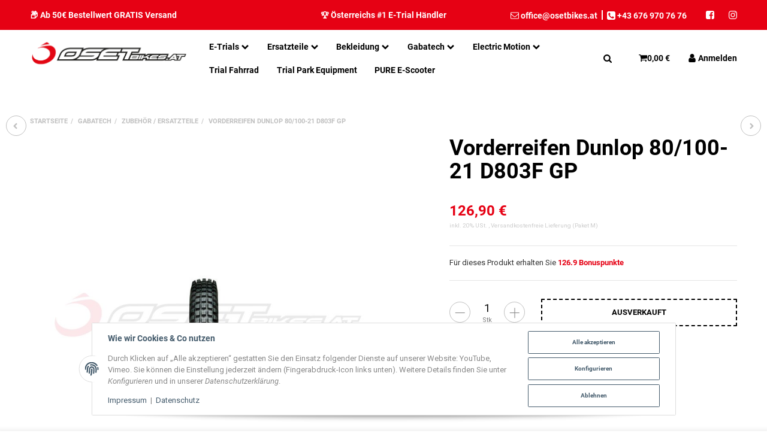

--- FILE ---
content_type: text/html; charset=utf-8
request_url: https://shop.osetbikes.at/Vorderreifen-Dunlop-80-100-21-D803F-GP
body_size: 39357
content:
<!DOCTYPE html>
<html lang="de">

<head>
    
        <meta http-equiv="content-type" content="text/html; charset=utf-8">
        <meta http-equiv="Accept" content="image/webp,image/apng,image/*,*/*">
        <meta name="description" content="Vorderreifen Dunlop 80/100-21 D803F GP in Zubehör / Ersatzteile, Gabatech">
                <meta name="viewport" content="width=device-width, initial-scale=1">
        <meta http-equiv="X-UA-Compatible" content="IE=edge">

                <meta name="robots" content="index, follow">
                
        <meta property="og:type" content="website">
        <meta property="og:site_name" content="Vorderreifen Dunlop 80/100-21 D803F GP, 126,90 €">
        <meta property="og:title" content="Vorderreifen Dunlop 80/100-21 D803F GP, 126,90 €">
        <meta property="og:description" content="Vorderreifen Dunlop 80/100-21 D803F GP in Zubehör / Ersatzteile, Gabatech">
                    <meta property="og:image" content="https://shop.osetbikes.at/media/image/product/2849/lg/vorderreifen-dunlop-80-100-21-d803f-gp.jpg">
                <meta property="og:url" content="https://shop.osetbikes.at/Vorderreifen-Dunlop-80-100-21-D803F-GP">
    

    <title>Vorderreifen Dunlop 80/100-21 D803F GP, 126,90 €</title>

            <link rel="canonical" href="https://shop.osetbikes.at/Vorderreifen-Dunlop-80-100-21-D803F-GP">
    
    
        <base href="https://shop.osetbikes.at/">
    

    

                        
                
                                                                            <link rel="preload" as="image" imagesrcset="https://shop.osetbikes.at/media/image/product/2849/sm/vorderreifen-dunlop-80-100-21-d803f-gp.jpg 130w, https://shop.osetbikes.at/media/image/product/2849/md/vorderreifen-dunlop-80-100-21-d803f-gp.jpg 320w, https://shop.osetbikes.at/media/image/product/2849/lg/vorderreifen-dunlop-80-100-21-d803f-gp.jpg 800w" imagesizes="(min-width: 1360px) 620px, (min-width: 1200px) calc((100vw - 120px) / 2), (min-width: 768px) calc(100vw / 2 - 40px), calc(100vw - 40px)" fetchpriority="high">
        
                    <link rel="preload" as="script" href="https://shop.osetbikes.at/templates/admorris_pro/js/lazysizes-blur.min.js?v=5.3.0">
                <link rel="preload" as="script" href="https://shop.osetbikes.at/templates/admorris_pro/js/lazysizes.min.js?v=5.3.0">

        <script data-name="admorris-script">loadjs=function(){var l=function(){},c={},f={},u={};function o(e,n){if(e){var t=u[e];if(f[e]=n,t)for(;t.length;)t[0](e,n),t.splice(0,1)}}function s(e,n){e.call&&(e={success:e}),n.length?(e.error||l)(n):(e.success||l)(e)}function h(t,r,i,c){var o,s,e=document,n=i.async,f=(i.numRetries||0)+1,u=i.before||l,a=t.replace(/^(css|img)!/,"");c=c||0,/(^css!|\.css$)/.test(t)?(o=!0,(s=e.createElement("link")).rel="stylesheet",s.href=a):/(^img!|\.(png|gif|jpg|svg)$)/.test(t)?(s=e.createElement("img")).src=a:((s=e.createElement("script")).src=t,s.async=void 0===n||n),!(s.onload=s.onerror=s.onbeforeload=function(e){var n=e.type[0];if(o&&"hideFocus"in s)try{s.sheet.cssText.length||(n="e")}catch(e){18!=e.code&&(n="e")}if("e"==n&&(c+=1)<f)return h(t,r,i,c);r(t,n,e.defaultPrevented)})!==u(t,s)&&e.head.appendChild(s)}function t(e,n,t){var r,i;if(n&&n.trim&&(r=n),i=(r?t:n)||{},r){if(r in c)throw"LoadJS";c[r]=!0}!function(e,r,n){var t,i,c=(e=e.push?e:[e]).length,o=c,s=[];for(t=function(e,n,t){if("e"==n&&s.push(e),"b"==n){if(!t)return;s.push(e)}--c||r(s)},i=0;i<o;i++)h(e[i],t,n)}(e,function(e){s(i,e),o(r,e)},i)}return t.ready=function(e,n){return function(e,t){e=e.push?e:[e];var n,r,i,c=[],o=e.length,s=o;for(n=function(e,n){n.length&&c.push(e),--s||t(c)};o--;)r=e[o],(i=f[r])?n(r,i):(u[r]=u[r]||[]).push(n)}(e,function(e){s(n,e)}),t},t.done=function(e){o(e,[])},t.reset=function(){c={},f={},u={}},t.isDefined=function(e){return e in c},t}();function adm_loadScript(fn) {return fn();}function admorrispro_ready(fn) {if (document.readyState != 'loading'){fn();} else {document.addEventListener('DOMContentLoaded', fn);}}
        </script>
            
                        
    

    
            <link rel="icon" type="image/x-icon" href="https://shop.osetbikes.at/templates/admorris_pro/themes/base/images/favicon.ico">
    

    


        <script>
            window.lazySizesConfig = window.lazySizesConfig || {};
            window.lazySizesConfig.lazyClass = 'lazy';
        </script>
                    <script src="https://shop.osetbikes.at/templates/admorris_pro/js/lazysizes-blur.min.js?v=5.3.0" async></script>
                <script src="https://shop.osetbikes.at/templates/admorris_pro/js/lazysizes.min.js?v=5.3.0" async></script>

                <script>
            window.svgLocalStorageConfig = [{
                name: 'icons',
                path:'https://shop.osetbikes.at/templates/admorris_pro/icons.svg',
                revision: '1'
            },
            {
                name: 'payment-icons',
                path: 'https://shop.osetbikes.at/templates/admorris_pro/payment-icons.svg',
                revision: '1'
            }];
        </script>

        <script src="https://shop.osetbikes.at/templates/admorris_pro/js/svgLocalStorage.min.js?v=2.6.7" async></script>

                
                
                
            
                                    
                        <style>
                @font-face{font-display:swap;font-family:'Roboto';font-style:normal;font-weight:400;src:local('Roboto'),local('Roboto-Regular'),url('https://shop.osetbikes.at/templates/admorris_pro/fonts/roboto/roboto-v18-latin-regular.woff2') format('woff2'),url('https://shop.osetbikes.at/templates/admorris_pro/fonts/roboto/roboto-v18-latin-regular.woff') format('woff')}@font-face{font-display:swap;font-family:'Roboto';font-style:normal;font-weight:500;src:local('Roboto Medium'),local('Roboto-Medium'),url('https://shop.osetbikes.at/templates/admorris_pro/fonts/roboto/roboto-v18-latin-500.woff2') format('woff2'),url('https://shop.osetbikes.at/templates/admorris_pro/fonts/roboto/roboto-v18-latin-500.woff') format('woff')}@font-face{font-display:swap;font-family:'Roboto';font-style:italic;font-weight:400;src:local('Roboto Italic'),local('Roboto-Italic'),url('https://shop.osetbikes.at/templates/admorris_pro/fonts/roboto/roboto-v18-latin-italic.woff2') format('woff2'),url('https://shop.osetbikes.at/templates/admorris_pro/fonts/roboto/roboto-v18-latin-italic.woff') format('woff')}@font-face{font-display:swap;font-family:'Roboto';font-style:italic;font-weight:500;src:local('Roboto Medium Italic'),local('Roboto-MediumItalic'),url('https://shop.osetbikes.at/templates/admorris_pro/fonts/roboto/roboto-v18-latin-500italic.woff2') format('woff2'),url('https://shop.osetbikes.at/templates/admorris_pro/fonts/roboto/roboto-v18-latin-500italic.woff') format('woff')}@font-face{font-display:swap;font-family:'Roboto';font-style:italic;font-weight:700;src:local('Roboto Bold Italic'),local('Roboto-BoldItalic'),url('https://shop.osetbikes.at/templates/admorris_pro/fonts/roboto/roboto-v18-latin-700italic.woff2') format('woff2'),url('https://shop.osetbikes.at/templates/admorris_pro/fonts/roboto/roboto-v18-latin-700italic.woff') format('woff')}@font-face{font-display:swap;font-family:'Roboto';font-style:normal;font-weight:700;src:local('Roboto Bold'),local('Roboto-Bold'),url('https://shop.osetbikes.at/templates/admorris_pro/fonts/roboto/roboto-v18-latin-700.woff2') format('woff2'),url('https://shop.osetbikes.at/templates/admorris_pro/fonts/roboto/roboto-v18-latin-700.woff') format('woff')}
            </style>
            
                 
            
                

                            
        


                                                                                                <link type="text/css" href="https://shop.osetbikes.at/asset/admorris.css,plugin_css?v=2.6.7&amp;id=90b66e20e7fad0b01f3e642455ec8acf" rel="stylesheet">
        

                

        
        <link rel="stylesheet" href="https://shop.osetbikes.at/templates/admorris_pro/themes/base/consent.min.css?v=2.6.7" media="print" onload="this.media='all'">
                                    <link rel="stylesheet" href="https://shop.osetbikes.at/templates/admorris_pro/themes/admorris/loader/ball-spin-clockwise.min.css" media="print" onload="this.media='all'">
                <link rel="stylesheet" href="https://shop.osetbikes.at/templates/admorris_pro/themes/base/animate.css" media="print" onload="this.media='all'">
        <link rel="stylesheet" href="https://shop.osetbikes.at/templates/admorris_pro/themes/base/slick-lightbox.css" media="print" onload="this.media='all'">

                            <link rel="alternate" type="application/rss+xml" title="Newsfeed " href="https://shop.osetbikes.at/rss.xml">
                                
    

        


    
        <script src="https://shop.osetbikes.at/templates/admorris_pro/js/jquery-3.7.1.min.js"></script>
    

    
                    <style>
    :root {
                    --article-image-xs-width: 40px;
                --container-size: 1260px;
        
    }
</style>

    <script data-name="admorris-script">
        var templateSettings = {"backgroundcolor":"#eee","banner_full_width":"N","cart_dropdown_images":"large","favicon":"favicon.ico","header_design":"custom","pagelayout":"fluid","qty_modify_dropdown":"N","slider_full_width":"N","static_header":"Y","theme_default":"admorris"};
            </script>

        
        <script data-name="admorris-settings">
        var admorris_pro_template_settings = {"templateDir":"https:\/\/shop.osetbikes.at\/templates\/admorris_pro\/","paginationType":0,"templateVersion":"2.6.7","sliderItems":6,"loadParallaxScript":false,"scrollToTopButton":true,"fixedAddToBasketButton":true,"hoverSecondImage":true,"easyzoom":true,"hoverProductlist":false,"productSliderPurchaseFunctions":false,"iconFamily":{"chevronRight":"fontAwesome4","chevronLeft":"fontAwesome4"},"langVars":{"close":"Ablehnen"}};
        
        
    </script>

            <script src="https://shop.osetbikes.at/templates/admorris_pro/js/jtl.gallery.js?v=2.6.7" defer></script>
    
                        <script defer src="https://shop.osetbikes.at/asset/jtl3.js?v=2.6.7"></script>
                
                


            <script type="module">
        loadjs.done('template-scripts');
    </script>

        <script>
        var loadjsDefer={success:function(){},error:function(e){},before:function(e,r){if(r.tagName=='SCRIPT'){r.setAttribute("defer",""),r.removeAttribute("async")}}};
    </script>
    <link rel="stylesheet" href="https://shop.osetbikes.at/templates/admorris_pro/css/bootstrap-select.min.css?v=1.13.18" media="print" onload="this.media='all'">

    
            
    <script type="application/ld+json">
        {
            "@context": "https://schema.org",
            "@type": "Organization",
            "url": "https://shop.osetbikes.at",
            "logo": "/media/image/storage/opc/NEU/oset_bikes_oesterreich_3.png"
        }
    </script>
    

    


    <script>
        var head_conf={head:"jtl",screens:[480,768,992,1200]};
        (function(n,t){"use strict";function w(){}function u(n,t){if(n){typeof n=="object"&&(n=[].slice.call(n));for(var i=0,r=n.length;i<r;i++)t.call(n,n[i],i)}}function it(n,i){var r=Object.prototype.toString.call(i).slice(8,-1);return i!==t&&i!==null&&r===n}function s(n){return it("Function",n)}function a(n){return it("Array",n)}function et(n){var i=n.split("/"),t=i[i.length-1],r=t.indexOf("?");return r!==-1?t.substring(0,r):t}function f(n){(n=n||w,n._done)||(n(),n._done=1)}function ot(n,t,r,u){var f=typeof n=="object"?n:{test:n,success:!t?!1:a(t)?t:[t],failure:!r?!1:a(r)?r:[r],callback:u||w},e=!!f.test;return e&&!!f.success?(f.success.push(f.callback),i.load.apply(null,f.success)):e||!f.failure?u():(f.failure.push(f.callback),i.load.apply(null,f.failure)),i}function v(n){var t={},i,r;if(typeof n=="object")for(i in n)!n[i]||(t={name:i,url:n[i]});else t={name:et(n),url:n};return(r=c[t.name],r&&r.url===t.url)?r:(c[t.name]=t,t)}function y(n){n=n||c;for(var t in n)if(n.hasOwnProperty(t)&&n[t].state!==l)return!1;return!0}function st(n){n.state=ft;u(n.onpreload,function(n){n.call()})}function ht(n){n.state===t&&(n.state=nt,n.onpreload=[],rt({url:n.url,type:"cache"},function(){st(n)}))}function ct(){var n=arguments,t=n[n.length-1],r=[].slice.call(n,1),f=r[0];return(s(t)||(t=null),a(n[0]))?(n[0].push(t),i.load.apply(null,n[0]),i):(f?(u(r,function(n){s(n)||!n||ht(v(n))}),b(v(n[0]),s(f)?f:function(){i.load.apply(null,r)})):b(v(n[0])),i)}function lt(){var n=arguments,t=n[n.length-1],r={};return(s(t)||(t=null),a(n[0]))?(n[0].push(t),i.load.apply(null,n[0]),i):(u(n,function(n){n!==t&&(n=v(n),r[n.name]=n)}),u(n,function(n){n!==t&&(n=v(n),b(n,function(){y(r)&&f(t)}))}),i)}function b(n,t){if(t=t||w,n.state===l){t();return}if(n.state===tt){i.ready(n.name,t);return}if(n.state===nt){n.onpreload.push(function(){b(n,t)});return}n.state=tt;rt(n,function(){n.state=l;t();u(h[n.name],function(n){f(n)});o&&y()&&u(h.ALL,function(n){f(n)})})}function at(n){n=n||"";var t=n.split("?")[0].split(".");return t[t.length-1].toLowerCase()}function rt(t,i){function e(t){t=t||n.event;u.onload=u.onreadystatechange=u.onerror=null;i()}function o(f){f=f||n.event;(f.type==="load"||/loaded|complete/.test(u.readyState)&&(!r.documentMode||r.documentMode<9))&&(n.clearTimeout(t.errorTimeout),n.clearTimeout(t.cssTimeout),u.onload=u.onreadystatechange=u.onerror=null,i())}function s(){if(t.state!==l&&t.cssRetries<=20){for(var i=0,f=r.styleSheets.length;i<f;i++)if(r.styleSheets[i].href===u.href){o({type:"load"});return}t.cssRetries++;t.cssTimeout=n.setTimeout(s,250)}}var u,h,f;i=i||w;h=at(t.url);h==="css"?(u=r.createElement("link"),u.type="text/"+(t.type||"css"),u.rel="stylesheet",u.href=t.url,t.cssRetries=0,t.cssTimeout=n.setTimeout(s,500)):(u=r.createElement("script"),u.type="text/"+(t.type||"javascript"),u.src=t.url);u.onload=u.onreadystatechange=o;u.onerror=e;u.async=!1;u.defer=!1;t.errorTimeout=n.setTimeout(function(){e({type:"timeout"})},7e3);f=r.head||r.getElementsByTagName("head")[0];f.insertBefore(u,f.lastChild)}function vt(){for(var t,u=r.getElementsByTagName("script"),n=0,f=u.length;n<f;n++)if(t=u[n].getAttribute("data-headjs-load"),!!t){i.load(t);return}}function yt(n,t){var v,p,e;return n===r?(o?f(t):d.push(t),i):(s(n)&&(t=n,n="ALL"),a(n))?(v={},u(n,function(n){v[n]=c[n];i.ready(n,function(){y(v)&&f(t)})}),i):typeof n!="string"||!s(t)?i:(p=c[n],p&&p.state===l||n==="ALL"&&y()&&o)?(f(t),i):(e=h[n],e?e.push(t):e=h[n]=[t],i)}function e(){if(!r.body){n.clearTimeout(i.readyTimeout);i.readyTimeout=n.setTimeout(e,50);return}o||(o=!0,vt(),u(d,function(n){f(n)}))}function k(){r.addEventListener?(r.removeEventListener("DOMContentLoaded",k,!1),e()):r.readyState==="complete"&&(r.detachEvent("onreadystatechange",k),e())}var r=n.document,d=[],h={},c={},ut="async"in r.createElement("script")||"MozAppearance"in r.documentElement.style||n.opera,o,g=n.head_conf&&n.head_conf.head||"head",i=n[g]=n[g]||function(){i.ready.apply(null,arguments)},nt=1,ft=2,tt=3,l=4,p;if(r.readyState==="complete")e();else if(r.addEventListener)r.addEventListener("DOMContentLoaded",k,!1),n.addEventListener("load",e,!1);else{r.attachEvent("onreadystatechange",k);n.attachEvent("onload",e);p=!1;try{p=!n.frameElement&&r.documentElement}catch(wt){}p&&p.doScroll&&function pt(){if(!o){try{p.doScroll("left")}catch(t){n.clearTimeout(i.readyTimeout);i.readyTimeout=n.setTimeout(pt,50);return}e()}}()}i.load=i.js=ut?lt:ct;i.test=ot;i.ready=yt;i.ready(r,function(){y()&&u(h.ALL,function(n){f(n)});i.feature&&i.feature("domloaded",!0)})})(window);</script>
        
            
    
    
<script> var admorris_pluginpfad = "https://shop.osetbikes.at/plugins/admorris_pro/frontend/", admorris_pluginversion = "2.6.7";</script><script> var admorris_shopUrl = "https://shop.osetbikes.at";</script><link rel="stylesheet" href="https://use.typekit.net/yew2asd.css">
<script src="https://shop.osetbikes.at/plugins/admorris_pro/frontend/js/consentManager.js?v=2.6.7" defer></script>
</head>


    


<body data-page="1" class="no-js body-offcanvas desktop-device">
<script src="https://shop.osetbikes.at/plugins/jtl_paypal_commerce/frontend/template/ecs/jsTemplates/standaloneButtonTemplate.js"></script>
                <script src="https://shop.osetbikes.at/plugins/jtl_paypal_commerce/frontend/template/ecs/jsTemplates/activeButtonLabelTemplate.js"></script>
                <script src="https://shop.osetbikes.at/plugins/jtl_paypal_commerce/frontend/template/ecs/init.js"></script><script src="https://shop.osetbikes.at/plugins/jtl_paypal_commerce/frontend/template/instalmentBanner/jsTemplates/instalmentBannerPlaceholder.js"></script>



<script data-name="admorris-script">
    document.querySelector('body').classList.remove('no-js');
</script>










<div id="main-wrapper" class="main-wrapper fluid">

    
    
    
                 


    
    

                

<div class="header-wrapper">
            <header class="header hidden-print container-block fixed-navbar " id="evo-nav-wrapper">
        <div id="evo-main-nav-wrapper" class="header__nav-wrapper">
            <div class="header__desktop-nav header__nav">
                <div id="header-container" class="dropdown-animation-fade-in">
                    
                        

            <div class="header-row-wrapper"><div class="header-row row-1  header-row--center-col"><div class="header__container header__container--1 container--xl">

        
    
            <div data-row="1" data-column="1" class="header-row__col header-row__col--1">
                        

                                    
                    
                                                <div class="header-row__element box">
                            
<div class="header__text-box">
    📦 Ab 50€ Bestellwert GRATIS Versand
</div>
                        </div>


                    
                


                    </div>
    

        
    
            <div data-row="1" data-column="2" class="header-row__col header-row__col--2">
                        

                                    
                    
                                                <div class="header-row__element box3">
                            
<div class="header__text-box">
    🏆 Österreichs #1 E-Trial Händler
</div>
                        </div>


                    
                


                    </div>
    

        
    
            <div data-row="1" data-column="3" class="header-row__col header-row__col--3">
                        

                                    
                    
                


            

                                    
                    
                                                <div class="header-row__element contact">
                            

    
<ul class="header-contact inline-separator-list">
                    <li class="header__contact-item"><span id="AMaK+H7VVuyTiBw=="><script>document.getElementById("AMaK+H7VVuyTiBw==").parentNode.innerHTML="<n pynff=\"urnqre-pbagnpg__rznvy-yvax\" uers=\"znvygb:bssvpr@bfrgovxrf.ng\"><fcna pynff='urnqre-pbagnpg__vpba vpba-pbagrag vpba-pbagrag--qrsnhyg vpba-pbagrag--pragre' fglyr='--fvmr: 1'><fit><hfr uers=\"#vpba-rairybcr\"\/><\/fit><\/fcna> <fcna pynff=\"urnqre-pbagnpg__grkg vpba-grkg--pragre\">bssvpr@bfrgovxrf.ng<fcna><\/n>".replace(/[a-zA-Z]/g,function(c){return String.fromCharCode((c<="Z"?90:122)>=(c=c.charCodeAt(0)+13)?c:c-26);});</script></span></li>
            
                    <li class="header__contact-item"><a class="header-contact__phone-link" href="tel:+436769707676"><span class="header-contact__icon icon-content icon-content--default icon-content--center" style="--size: 1"><svg><use href="#icon-phone"></use></svg></span> <span class="header-contact__text icon-text--center">+43 676 970 76 76</span></a></li>
    </ul>



                        </div>


                    
                


            

                                    
                    
                                                <div class="header-row__element social-icons">
                            
    
    <ul class="header__social-icons list-unstyled">
                
                                            <li>
                    <a href="https://www.facebook.com/osetbikes.at" class="btn-social btn-facebook" title="Facebook" target="_blank" rel="noopener"><span class="icon-content icon-content--default" style="--size: 1"><svg><use href="#icon-facebook"></use></svg></span></a>
                </li>
                
                
                                            <li>
                    <a href="https://www.instagram.com/osetbikes.at/%20" class="btn-social btn-instagram" title="Instagram" target="_blank" rel="noopener"><span class="icon-content icon-content--default" style="--size: 1"><svg><use href="#icon-instagram"></use></svg></span></a>
                </li>
                
         
    </ul>

                        </div>


                    
                


                    </div>
    </div></div></div>
    
            <div class="header-row-wrapper affix-wrapper"><div class="header-row row-2 js-affix"><div class="header__container header__container--2 container--xl">

        
    
            <div data-row="2" data-column="1" class="header-row__col header-row__col--1">
                        

                                    
                    
                                                <div class="header-row__element logo">
                            
                            
        
    <div class="header__logo header__logo--invert" id="logo-desktopLayout" style="min-width: 133.333333333px;">
        
        <a href="https://shop.osetbikes.at/" title="">
                            








        
                
 

                
    

                                
        
    
        





    <img src="https://shop.osetbikes.at/media/image/storage/opc/.srcsets/NEU/oset_bikes_oesterreich_3-361x100.png" srcset="https://shop.osetbikes.at/media/image/storage/opc/.srcsets/NEU/oset_bikes_oesterreich_3-361x100.png 361w, https://shop.osetbikes.at/media/image/storage/opc/.srcsets/NEU/oset_bikes_oesterreich_3-537x149.png 537w, https://shop.osetbikes.at/media/image/storage/opc/.srcsets/NEU/oset_bikes_oesterreich_3-714x198.png 714w, https://shop.osetbikes.at/media/image/storage/opc/.srcsets/NEU/oset_bikes_oesterreich_3-890x247.png 890w, https://shop.osetbikes.at/media/image/storage/opc/.srcsets/NEU/oset_bikes_oesterreich_3-1067x296.png 1067w, https://shop.osetbikes.at/media/image/storage/opc/.srcsets/NEU/oset_bikes_oesterreich_3-1243x345.png 1243w, https://shop.osetbikes.at/media/image/storage/opc/.srcsets/NEU/oset_bikes_oesterreich_3-1420x394.png 1420w, https://shop.osetbikes.at/media/image/storage/opc/.srcsets/NEU/oset_bikes_oesterreich_3-1596x443.png 1596w, https://shop.osetbikes.at/media/image/storage/opc/.srcsets/NEU/oset_bikes_oesterreich_3-1773x492.png 1773w, https://shop.osetbikes.at/media/image/storage/opc/.srcsets/NEU/oset_bikes_oesterreich_3-1949x541.png 1949w, https://shop.osetbikes.at/media/image/storage/opc/NEU/oset_bikes_oesterreich_3.png 2126w" sizes="400px" height="591" width="2126" class="header__logo-img  progressive-src img-responsive" alt="" fetchpriority="high" decoding="async">


                                    








        
                
 

                
    

                        
                            
        
    
        





    <img src="https://shop.osetbikes.at/media/image/storage/opc/.srcsets/NEU/oset_bikes_oesterreich_3-361x100.png" srcset="https://shop.osetbikes.at/media/image/storage/opc/.srcsets/NEU/oset_bikes_oesterreich_3-361x100.png 361w, https://shop.osetbikes.at/media/image/storage/opc/.srcsets/NEU/oset_bikes_oesterreich_3-537x149.png 537w, https://shop.osetbikes.at/media/image/storage/opc/.srcsets/NEU/oset_bikes_oesterreich_3-714x198.png 714w, https://shop.osetbikes.at/media/image/storage/opc/.srcsets/NEU/oset_bikes_oesterreich_3-890x247.png 890w, https://shop.osetbikes.at/media/image/storage/opc/.srcsets/NEU/oset_bikes_oesterreich_3-1067x296.png 1067w, https://shop.osetbikes.at/media/image/storage/opc/.srcsets/NEU/oset_bikes_oesterreich_3-1243x345.png 1243w, https://shop.osetbikes.at/media/image/storage/opc/.srcsets/NEU/oset_bikes_oesterreich_3-1420x394.png 1420w, https://shop.osetbikes.at/media/image/storage/opc/.srcsets/NEU/oset_bikes_oesterreich_3-1596x443.png 1596w, https://shop.osetbikes.at/media/image/storage/opc/.srcsets/NEU/oset_bikes_oesterreich_3-1773x492.png 1773w, https://shop.osetbikes.at/media/image/storage/opc/.srcsets/NEU/oset_bikes_oesterreich_3-1949x541.png 1949w, https://shop.osetbikes.at/media/image/storage/opc/NEU/oset_bikes_oesterreich_3.png 2126w" sizes="400px" height="591" width="2126" class="header__inverted-logo-img header__logo-img  progressive-src img-responsive" alt="" style="background-size:cover; background-image:url(&quot;data:image/svg+xml;charset=utf-8,%3Csvg xmlns='http%3A//www.w3.org/2000/svg' xmlns%3Axlink='http%3A//www.w3.org/1999/xlink' viewBox='0 0 361 100'%3E%3Cfilter id='b' color-interpolation-filters='sRGB'%3E%3CfeGaussianBlur stdDeviation='.5'%3E%3C/feGaussianBlur%3E%3CfeComponentTransfer%3E%3CfeFuncA type='discrete' tableValues='1 1'%3E%3C/feFuncA%3E%3C/feComponentTransfer%3E%3C/filter%3E%3Cimage filter='url(%23b)' x='0' y='0' height='100%25' width='100%25' xlink%3Ahref='[data-uri]'%3E%3C/image%3E%3C/svg%3E&quot;);" decoding="async">


                                    </a>
        
    </div>
    
                        </div>


                    
                


            

                
                    <div class="header-row__element header-row__megamenu">
                        
<nav class="category-nav megamenu">
    <ul class="nav navbar-nav">
                    <li role="presentation" class="dropdown megamenu-fw">
<a href="https://shop.osetbikes.at/E-Trials" class="dropdown-toggle" data-toggle="dropdown" data-hover="dropdown" data-delay="300" data-hover-delay="100" data-close-others="true"><span class="icon-text--center"> E-Trials</span> <span class="icon-content icon-content--default icon-content--center" style="--size: 1"><svg><use href="#icon-chevronDown"></use></svg></span></a>
    <div class="dropdown-menu dropdown-menu--megamenu  dropdown-position-left  ">
<div class="megamenu-content">
<div class="megamenu-content__row">
<div class="category-wrapper "><div class="megamenu-content__sub-category-title"><a href="https://shop.osetbikes.at/Neue-Oset-Bikes"><span> Neue Oset Bikes</span></a></div></div>
<div class="category-wrapper "><div class="megamenu-content__sub-category-title"><a href="https://shop.osetbikes.at/Gebrauchte-Oset-Bikes"><span> Gebrauchte Oset Bikes</span></a></div></div>
</div> </div> </div>
</li>
<li role="presentation" class="dropdown megamenu-fw">
<a href="https://shop.osetbikes.at/Ersatzteile" class="dropdown-toggle" data-toggle="dropdown" data-hover="dropdown" data-delay="300" data-hover-delay="100" data-close-others="true"><span class="icon-text--center"> Ersatzteile</span> <span class="icon-content icon-content--default icon-content--center" style="--size: 1"><svg><use href="#icon-chevronDown"></use></svg></span></a>
    <div class="dropdown-menu dropdown-menu--megamenu  dropdown-position-left  ">
<div class="megamenu-content">
<div class="megamenu-content__row">
<div class="category-wrapper "><div class="megamenu-content__sub-category-title"><a href="https://shop.osetbikes.at/antrieb"><span> Antrieb</span></a></div></div>
<div class="category-wrapper "><div class="megamenu-content__sub-category-title"><a href="https://shop.osetbikes.at/Bremsen-Gasgriff-Lenker"><span> Bremsen, Gasgriff, Lenker</span></a></div></div>
<div class="category-wrapper "><div class="megamenu-content__sub-category-title"><a href="https://shop.osetbikes.at/Elektronik"><span> Elektronik</span></a></div></div>
<div class="category-wrapper "><div class="megamenu-content__sub-category-title"><a href="https://shop.osetbikes.at/Fahrwerk"><span> Fahrwerk</span></a></div></div>
<div class="category-wrapper "><div class="megamenu-content__sub-category-title"><a href="https://shop.osetbikes.at/Felgen-Reifen"><span> Felgen, Reifen</span></a></div></div>
<div class="category-wrapper "><div class="megamenu-content__sub-category-title"><a href="https://shop.osetbikes.at/Plastikteile"><span> Plastikteile</span></a></div></div>
<div class="category-wrapper "><div class="megamenu-content__sub-category-title"><a href="https://shop.osetbikes.at/Werkstatt-Service"><span> Werkstatt / Service</span></a></div></div>
</div> </div> </div>
</li>
<li role="presentation" class="dropdown megamenu-fw">
<a href="https://shop.osetbikes.at/Bekleidung" class="dropdown-toggle" data-toggle="dropdown" data-hover="dropdown" data-delay="300" data-hover-delay="100" data-close-others="true"><span class="icon-text--center"> Bekleidung</span> <span class="icon-content icon-content--default icon-content--center" style="--size: 1"><svg><use href="#icon-chevronDown"></use></svg></span></a>
    <div class="dropdown-menu dropdown-menu--megamenu  dropdown-position-left  ">
<div class="megamenu-content">
<div class="megamenu-content__row">
<div class="category-wrapper "><div class="megamenu-content__sub-category-title"><a href="https://shop.osetbikes.at/Handschuhe"><span> Handschuhe</span></a></div></div>
<div class="category-wrapper "><div class="megamenu-content__sub-category-title"><a href="https://shop.osetbikes.at/Hosen"><span> Hosen</span></a></div></div>
<div class="category-wrapper "><div class="megamenu-content__sub-category-title"><a href="https://shop.osetbikes.at/Jacken-Westen"><span> Jacken &amp; Westen</span></a></div></div>
<div class="category-wrapper "><div class="megamenu-content__sub-category-title"><a href="https://shop.osetbikes.at/Protektoren"><span> Protektoren</span></a></div></div>
<div class="category-wrapper "><div class="megamenu-content__sub-category-title"><a href="https://shop.osetbikes.at/Shirts"><span> Shirts</span></a></div></div>
<div class="category-wrapper "><div class="megamenu-content__sub-category-title"><a href="https://shop.osetbikes.at/Stiefel"><span> Stiefel</span></a></div></div>
<div class="category-wrapper "><div class="megamenu-content__sub-category-title"><a href="https://shop.osetbikes.at/Helme"><span> Helme</span></a></div></div>
</div> </div> </div>
</li>
<li role="presentation" class="dropdown megamenu-fw active">
<a href="https://shop.osetbikes.at/Gabatech" class="dropdown-toggle" data-toggle="dropdown" data-hover="dropdown" data-delay="300" data-hover-delay="100" data-close-others="true"><span class="icon-text--center"> Gabatech</span> <span class="icon-content icon-content--default icon-content--center" style="--size: 1"><svg><use href="#icon-chevronDown"></use></svg></span></a>
    <div class="dropdown-menu dropdown-menu--megamenu  dropdown-position-left  ">
<div class="megamenu-content">
<div class="megamenu-content__row"><div class="category-wrapper  active"><div class="megamenu-content__sub-category-title"><a href="https://shop.osetbikes.at/Zubehoer-Ersatzteile_1"><span> Zubehör / Ersatzteile</span></a></div></div></div> </div> </div>
</li>
<li role="presentation" class="dropdown megamenu-fw">
<a href="https://shop.osetbikes.at/Electric-Motion" class="dropdown-toggle" data-toggle="dropdown" data-hover="dropdown" data-delay="300" data-hover-delay="100" data-close-others="true"><span class="icon-text--center"> Electric Motion</span> <span class="icon-content icon-content--default icon-content--center" style="--size: 1"><svg><use href="#icon-chevronDown"></use></svg></span></a>
    <div class="dropdown-menu dropdown-menu--megamenu  dropdown-position-left  ">
<div class="megamenu-content">
<div class="megamenu-content__row">
<div class="category-wrapper "><div class="megamenu-content__sub-category-title"><a href="https://shop.osetbikes.at/EM-Bekleidung"><span> EM Bekleidung</span></a></div></div>
<div class="category-wrapper "><div class="megamenu-content__sub-category-title"><a href="https://shop.osetbikes.at/Zubehoer-Ersatzteile"><span> Zubehör / Ersatzteile</span></a></div></div>
</div> </div> </div>
</li>
<li role="presentation" class=""><a href="https://shop.osetbikes.at/Trial-Fahrrad"><span class="icon-text--center"> Trial Fahrrad</span></a></li>
<li role="presentation" class=""><a href="https://shop.osetbikes.at/Trial-Park-Equipment"><span class="icon-text--center"> Trial Park Equipment</span></a></li>
<li role="presentation" class=""><a href="https://shop.osetbikes.at/PURE-E-Scooter"><span class="icon-text--center"> PURE E-Scooter</span></a></li>
            
                    

    

            
            </ul>
</nav>
                    </div>

                


                    </div>
    

        
    
            <div data-row="2" data-column="3" class="header-row__col header-row__col--3">
                        

                                    
                    
                                                <div class="header-row__element search">
                            


                    
                                      
              
                
                        
    <div id="search" class="header-search header-search--dropdown search-wrapper">
                    <button aria-label="Suchen" type="button" id="search-button-desktopLayout" aria-haspopup="true" aria-expanded="false" class="search__toggle js-toggle-search shopnav__link"><span class="icon-content icon-content--default icon-content--center shopnav__icon" style="--size: 1"><svg><use href="#icon-search"></use></svg></span></button>
                <form class="search__form js-search-form" action="https://shop.osetbikes.at/index.php" method="get">
            <div class="search__wrapper">
                <input name="qs" type="text" id="search-header" class="search__input ac_input" placeholder="Suchen" autocomplete="off" aria-label="Suchen">
                <button type="submit" name="search" id="search-submit-button" class="search__submit" aria-label="Suchen">
                    <span class="icon-content icon-content--default" style="--size: 1"><svg><use href="#icon-search"></use></svg></span>
                </button>
            </div>
        </form>   
    </div>

                        </div>


                    
                


            

                                    
                    
                                                <div class="header-row__element wishlist header-row__element--shopnav">
                            
                                                            
        <ul class="header-shop-nav nav horizontal"><li class="wish-list-menu"></ul>
    
                        </div>


                    
                


            

                                    
                    
                                                <div class="header-row__element comparelist header-row__element--shopnav">
                            
                                                            
        <ul class="header-shop-nav nav horizontal"><li class="compare-list-menu"></ul>
    
                        </div>


                    
                


            

                                    
                    
                                                <div class="header-row__element cart header-row__element--shopnav">
                            
    
            

    
        <ul class="header-shop-nav nav navbar-nav horizontal"><li class="cart-menu dropdown" data-toggle="basket-items">
    

<a id="cart-dropdown-button" href="https://shop.osetbikes.at/Warenkorb" class="shopnav__link dropdown-toggle" data-toggle="dropdown" title="Warenkorb" aria-expanded="false" aria-haspopup="true"><span class="icon-content icon-content--default icon-content--center shopnav__icon" style="--size: 1"><svg><use href="#icon-shoppingCart"></use></svg></span><span class="shopping-cart-label hidden-sm hidden-xs icon-text--center"> 0,00 €</span> </a><div class="cart-dropdown dropdown-menu dropdown-menu-right dropdown-menu--animated" aria-labelledby="cart-dropdown-button">
                    <div class="cart-dropdown__wrapper">
            <a class="cart-dropdown__empty-note" href="https://shop.osetbikes.at/Warenkorb" title="Es befinden sich keine Artikel im Warenkorb.">Es befinden sich keine Artikel im Warenkorb.</a>
        </div>
        
    
            
    </div>
</li></ul>

    
                        </div>


                    
                


            

                                    
                    
                                                <div class="header-row__element account header-row__element--shopnav">
                            
        
    
            
    <ul class="header-shop-nav nav navbar-nav horizontal"><li class="dropdown">
<a href="#" class="shopnav__link dropdown-toggle" data-toggle="dropdown" title="Anmelden"><span class="icon-content icon-content--default icon-content--center  shopnav__icon" style="--size: 1"><svg><use href="#icon-user"></use></svg></span> <span class="shopnav__label icon-text--center">Anmelden</span>                     </a><div id="login-dropdown" class="login-dropdown dropdown-menu dropdown-menu-right dropdown-menu--animated">
<form action="https://shop.osetbikes.at/Konto" method="post" class="form jtl-validate">
<input type="hidden" class="jtl_token" name="jtl_token" value="65e432c264fd5cd3965ba1953702388edea8728fae6030882232800b57671db8"><fieldset id="quick-login">
<div class="form-group"><input type="email" name="email" id="email_quick" class="form-control" placeholder="E-Mail-Adresse" required autocomplete="username"></div>
<div class="form-group"><input type="password" name="passwort" id="password_quick" class="form-control" placeholder="Passwort" required autocomplete="current-password"></div>
<a class="password-forgotten" href="https://shop.osetbikes.at/Passwort-vergessen" rel="nofollow" title="Passwort vergessen">Passwort vergessen</a><div class="form-group">
<input type="hidden" name="login" value="1"><button type="submit" id="submit-btn" class="btn btn-primary btn-block"><span class="icon-content icon-content--default icon-content--center" style="--size: 1"><svg><use href="#icon-user"></use></svg></span>  <span class="icon-text--center">Anmelden</span></button>
</div>
</fieldset>
</form>
<a href="https://shop.osetbikes.at/Registrieren" title="Jetzt registrieren!" class="btn btn-link btn-block"><span class="icon-content icon-content--default icon-content--center" style="--size: 1"><svg><use href="#icon-signIn"></use></svg></span>  <span class="icon-text--center"> Jetzt registrieren!</span></a>
</div>
</li></ul>


                        </div>


                    
                


                    </div>
    </div></div></div>
    
                        
                </div>            </div>

            <div id="shop-nav-xs" class="header__mobile-nav header__nav mobile-navbar  ">
                

    
            <div class="header-row-wrapper affix-wrapper"><div class="header-row row-2 js-affix-mobile"><div class="header__container header__container--2 container--xl">

        
    
            <div data-row="2" data-column="1" class="header-row__col header-row__col--1">
                        

                                    
                    
                                                <div class="header-row__element  header-row__element--mobile logo">
                            
                            
        
    <div class="header__logo header__logo--invert" id="logo-mobileLayout" style="min-width: 100px;">
        
        <a href="https://shop.osetbikes.at/" title="">
                            








        
                
 

                
    

                                
        
    
        





    <img src="https://shop.osetbikes.at/media/image/storage/opc/.srcsets/NEU/oset_bikes_oesterreich_3-361x100.png" srcset="https://shop.osetbikes.at/media/image/storage/opc/.srcsets/NEU/oset_bikes_oesterreich_3-361x100.png 361w, https://shop.osetbikes.at/media/image/storage/opc/.srcsets/NEU/oset_bikes_oesterreich_3-537x149.png 537w, https://shop.osetbikes.at/media/image/storage/opc/.srcsets/NEU/oset_bikes_oesterreich_3-714x198.png 714w, https://shop.osetbikes.at/media/image/storage/opc/.srcsets/NEU/oset_bikes_oesterreich_3-890x247.png 890w, https://shop.osetbikes.at/media/image/storage/opc/.srcsets/NEU/oset_bikes_oesterreich_3-1067x296.png 1067w, https://shop.osetbikes.at/media/image/storage/opc/.srcsets/NEU/oset_bikes_oesterreich_3-1243x345.png 1243w, https://shop.osetbikes.at/media/image/storage/opc/.srcsets/NEU/oset_bikes_oesterreich_3-1420x394.png 1420w, https://shop.osetbikes.at/media/image/storage/opc/.srcsets/NEU/oset_bikes_oesterreich_3-1596x443.png 1596w, https://shop.osetbikes.at/media/image/storage/opc/.srcsets/NEU/oset_bikes_oesterreich_3-1773x492.png 1773w, https://shop.osetbikes.at/media/image/storage/opc/.srcsets/NEU/oset_bikes_oesterreich_3-1949x541.png 1949w, https://shop.osetbikes.at/media/image/storage/opc/NEU/oset_bikes_oesterreich_3.png 2126w" sizes="300px" height="591" width="2126" class="header__logo-img  progressive-src img-responsive" alt="" fetchpriority="high" decoding="async">


                                    








        
                
 

                
    

                        
                            
        
    
        





    <img src="https://shop.osetbikes.at/media/image/storage/opc/.srcsets/NEU/oset_bikes_oesterreich_3-361x100.png" srcset="https://shop.osetbikes.at/media/image/storage/opc/.srcsets/NEU/oset_bikes_oesterreich_3-361x100.png 361w, https://shop.osetbikes.at/media/image/storage/opc/.srcsets/NEU/oset_bikes_oesterreich_3-537x149.png 537w, https://shop.osetbikes.at/media/image/storage/opc/.srcsets/NEU/oset_bikes_oesterreich_3-714x198.png 714w, https://shop.osetbikes.at/media/image/storage/opc/.srcsets/NEU/oset_bikes_oesterreich_3-890x247.png 890w, https://shop.osetbikes.at/media/image/storage/opc/.srcsets/NEU/oset_bikes_oesterreich_3-1067x296.png 1067w, https://shop.osetbikes.at/media/image/storage/opc/.srcsets/NEU/oset_bikes_oesterreich_3-1243x345.png 1243w, https://shop.osetbikes.at/media/image/storage/opc/.srcsets/NEU/oset_bikes_oesterreich_3-1420x394.png 1420w, https://shop.osetbikes.at/media/image/storage/opc/.srcsets/NEU/oset_bikes_oesterreich_3-1596x443.png 1596w, https://shop.osetbikes.at/media/image/storage/opc/.srcsets/NEU/oset_bikes_oesterreich_3-1773x492.png 1773w, https://shop.osetbikes.at/media/image/storage/opc/.srcsets/NEU/oset_bikes_oesterreich_3-1949x541.png 1949w, https://shop.osetbikes.at/media/image/storage/opc/NEU/oset_bikes_oesterreich_3.png 2126w" sizes="300px" height="591" width="2126" class="header__inverted-logo-img header__logo-img  progressive-src img-responsive" alt="" style="background-size:cover; background-image:url(&quot;data:image/svg+xml;charset=utf-8,%3Csvg xmlns='http%3A//www.w3.org/2000/svg' xmlns%3Axlink='http%3A//www.w3.org/1999/xlink' viewBox='0 0 361 100'%3E%3Cfilter id='b' color-interpolation-filters='sRGB'%3E%3CfeGaussianBlur stdDeviation='.5'%3E%3C/feGaussianBlur%3E%3CfeComponentTransfer%3E%3CfeFuncA type='discrete' tableValues='1 1'%3E%3C/feFuncA%3E%3C/feComponentTransfer%3E%3C/filter%3E%3Cimage filter='url(%23b)' x='0' y='0' height='100%25' width='100%25' xlink%3Ahref='[data-uri]'%3E%3C/image%3E%3C/svg%3E&quot;);" decoding="async">


                                    </a>
        
    </div>
    
                        </div>


                    
                


                    </div>
    

        
    
            <div data-row="2" data-column="3" class="header-row__col header-row__col--3">
                        

                                    
                    
                                                <div class="header-row__element  header-row__element--mobile search">
                            


                    
                                    
        
        
        
                        
    <div id="mobile-search" class="header-search header-search--dropdown search-wrapper">
                    <button aria-label="Suchen" type="button" id="search-button-mobileLayout" aria-haspopup="true" aria-expanded="false" class="search__toggle js-toggle-search shopnav__link"><span class="icon-content icon-content--default icon-content--center shopnav__icon" style="--size: 1"><svg><use href="#icon-search"></use></svg></span></button>
                <form class="search__form js-search-form" action="https://shop.osetbikes.at/index.php" method="get">
            <div class="search__wrapper">
                <input name="qs" type="text" id="search-header-mobile-top" class="search__input ac_input" placeholder="Suchen" autocomplete="off" aria-label="Suchen">
                <button type="submit" name="search" id="mobile-search-submit-button" class="search__submit" aria-label="Suchen">
                    <span class="icon-content icon-content--default" style="--size: 1"><svg><use href="#icon-search"></use></svg></span>
                </button>
            </div>
        </form>   
    </div>

                        </div>


                    
                


            

                                    
                    
                                                <div class="header-row__element  header-row__element--mobile offcanvas-button">
                            
    <button type="button" class="offcanvas-toggle header__offcanvas-toggle" data-toggle="offcanvas" data-target="#navbar-offcanvas" aria-haspopup="true" aria-expanded="false">
        <span class="icon-content icon-content--default" style="--size: 1"><svg><use href="#icon-bars"></use></svg></span>

        <span class="sr-only">
            Alle Kategorien
        </span>
    </button>

                        </div>


                    
                


                    </div>
    </div></div></div>
    
                </div>

            




    <div class="offcanvas-nav offcanvas-nav--menu" id="navbar-offcanvas">
        <nav class="navbar navbar-default navbar-offcanvas">
            <div class="nav text-right"><button type="button" class="btn btn-offcanvas btn-close navbar-btn"><span class="icon-content icon-content--default" style="--size: 1"><svg><use href="#icon-cross"></use></svg></span></button></div>
<ul class="sidebar-offcanvas nav">
<li class="offcanvas-nav__group"><ul class="nav">

            
    
    

            <li class="offcanvas-nav__element signout">
            
    
    
            
    
        </li>

    


            
    
    

            <li class="offcanvas-nav__element cart">
            
    
            

            <a href="https://shop.osetbikes.at/Warenkorb" title="Warenkorb" class="shopnav__link"><span class="icon-content icon-content--default icon-content--center shopnav__icon" style="--size: 1"><svg><use href="#icon-shoppingCart"></use></svg></span> <span class="shopnav__label icon-text--center">Warenkorb</span></a>
    
        </li>

    


            
    
    

            <li class="offcanvas-nav__element account">
            
        
    
            
    <a href="https://shop.osetbikes.at/Konto" title="Mein Konto" class="shopnav__link"><span class="icon-content icon-content--default icon-content--center shopnav__icon" style="--size: 1"><svg><use href="#icon-user"></use></svg></span> <span class="shopnav__label icon-text--center">Anmelden</span></a>


        </li>

    


            
    
    

            <li class="offcanvas-nav__element wishlist">
            
                                                            
        <ul class="header-shop-nav nav horizontal"><li class="wish-list-menu"></ul>
    
        </li>

    


            
    
    

            <li class="offcanvas-nav__element language">
            






        </li>

    


            
    
    

            <li class="offcanvas-nav__element currency">
            


        </li>

    
</ul></li>
<li class="offcanvas-nav__group offcanvas-nav__group--stretch"><ul class="nav">

                
    

            <li class="offcanvas-nav__element categories">
            

    <div class="navbar-categories">
        <ul class="nav nav--offcanvas">
            
                        <li class=""> <a href="https://shop.osetbikes.at/E-Trials" class="nav-sub" data-ref="138"><span class="icon-text--center"> E-Trials</span><span class="icon-content icon-content--default icon-content--center" style="--size: 1"><svg><use href="#icon-caretRight"></use></svg></span></a><ul class="nav">
                        <li class=""> <a href="https://shop.osetbikes.at/Neue-Oset-Bikes" data-ref="139"><span class="icon-text--center"> Neue Oset Bikes</span></a>
</li>                                <li class=""> <a href="https://shop.osetbikes.at/Gebrauchte-Oset-Bikes" data-ref="140"><span class="icon-text--center"> Gebrauchte Oset Bikes</span></a>
</li>            
</ul>
</li>                                <li class=""> <a href="https://shop.osetbikes.at/Ersatzteile" class="nav-sub" data-ref="71"><span class="icon-text--center"> Ersatzteile</span><span class="icon-content icon-content--default icon-content--center" style="--size: 1"><svg><use href="#icon-caretRight"></use></svg></span></a><ul class="nav">
                        <li class=""> <a href="https://shop.osetbikes.at/antrieb" data-ref="132"><span class="icon-text--center"> Antrieb</span></a>
</li>                                <li class=""> <a href="https://shop.osetbikes.at/Bremsen-Gasgriff-Lenker" data-ref="133"><span class="icon-text--center"> Bremsen, Gasgriff, Lenker</span></a>
</li>                                <li class=""> <a href="https://shop.osetbikes.at/Elektronik" data-ref="134"><span class="icon-text--center"> Elektronik</span></a>
</li>                                <li class=""> <a href="https://shop.osetbikes.at/Fahrwerk" data-ref="135"><span class="icon-text--center"> Fahrwerk</span></a>
</li>                                <li class=""> <a href="https://shop.osetbikes.at/Felgen-Reifen" data-ref="136"><span class="icon-text--center"> Felgen, Reifen</span></a>
</li>                                <li class=""> <a href="https://shop.osetbikes.at/Plastikteile" data-ref="137"><span class="icon-text--center"> Plastikteile</span></a>
</li>                                <li class=""> <a href="https://shop.osetbikes.at/Werkstatt-Service" data-ref="148"><span class="icon-text--center"> Werkstatt / Service</span></a>
</li>            
</ul>
</li>                                <li class=""> <a href="https://shop.osetbikes.at/Bekleidung" class="nav-sub" data-ref="85"><span class="icon-text--center"> Bekleidung</span><span class="icon-content icon-content--default icon-content--center" style="--size: 1"><svg><use href="#icon-caretRight"></use></svg></span></a><ul class="nav">
                        <li class=""> <a href="https://shop.osetbikes.at/Handschuhe" data-ref="143"><span class="icon-text--center"> Handschuhe</span></a>
</li>                                <li class=""> <a href="https://shop.osetbikes.at/Hosen" data-ref="145"><span class="icon-text--center"> Hosen</span></a>
</li>                                <li class=""> <a href="https://shop.osetbikes.at/Jacken-Westen" data-ref="144"><span class="icon-text--center"> Jacken &amp; Westen</span></a>
</li>                                <li class=""> <a href="https://shop.osetbikes.at/Protektoren" data-ref="147"><span class="icon-text--center"> Protektoren</span></a>
</li>                                <li class=""> <a href="https://shop.osetbikes.at/Shirts" data-ref="146"><span class="icon-text--center"> Shirts</span></a>
</li>                                <li class=""> <a href="https://shop.osetbikes.at/Stiefel" data-ref="142"><span class="icon-text--center"> Stiefel</span></a>
</li>                                <li class=""> <a href="https://shop.osetbikes.at/Helme" data-ref="84"><span class="icon-text--center"> Helme</span></a>
</li>            
</ul>
</li>                                <li class="active"> <a href="https://shop.osetbikes.at/Gabatech" class="nav-sub" data-ref="93"><span class="icon-text--center"> Gabatech</span><span class="icon-content icon-content--default icon-content--center" style="--size: 1"><svg><use href="#icon-caretRight"></use></svg></span></a><ul class="nav">
                        <li class="active"> <a href="https://shop.osetbikes.at/Zubehoer-Ersatzteile_1" data-ref="104"><span class="icon-text--center"> Zubehör / Ersatzteile</span></a>
</li>            
</ul>
</li>                                <li class=""> <a href="https://shop.osetbikes.at/Electric-Motion" class="nav-sub" data-ref="99"><span class="icon-text--center"> Electric Motion</span><span class="icon-content icon-content--default icon-content--center" style="--size: 1"><svg><use href="#icon-caretRight"></use></svg></span></a><ul class="nav">
                        <li class=""> <a href="https://shop.osetbikes.at/EM-Bekleidung" data-ref="108"><span class="icon-text--center"> EM Bekleidung</span></a>
</li>                                <li class=""> <a href="https://shop.osetbikes.at/Zubehoer-Ersatzteile" data-ref="102"><span class="icon-text--center"> Zubehör / Ersatzteile</span></a>
</li>            
</ul>
</li>                                <li class=""> <a href="https://shop.osetbikes.at/Trial-Fahrrad" data-ref="100"><span class="icon-text--center"> Trial Fahrrad</span></a>
</li>                                <li class=""> <a href="https://shop.osetbikes.at/Trial-Park-Equipment" data-ref="72"><span class="icon-text--center"> Trial Park Equipment</span></a>
</li>                                <li class=""> <a href="https://shop.osetbikes.at/PURE-E-Scooter" data-ref="159"><span class="icon-text--center"> PURE E-Scooter</span></a>
</li>            
        </ul>
    </div>


        </li>

    
</ul></li>
<li class="offcanvas-nav__group"><ul class="nav">

                
    

            <li class="offcanvas-nav__element manufacturers">
            
        

                    
            
                <div class="navbar-manufacturers">
                    <ul class="nav nav--offcanvas">
                        <li class="dropdown">
                            <a href="#" class="dropdown-toggle" data-toggle="dropdown" role="button" aria-haspopup="true" aria-expanded="false" title="Hersteller">
                                <span class="icon-content--center">Hersteller</span>
                                <span class="icon-content icon-content--default icon-content--center pull-right" style="--size: 1"><svg><use href="#icon-caretDown"></use></svg></span>
                            </a>
                            <ul class="dropdown-menu keepopen">
                                                                    <li role="presentation">
                                        <a role="menuitem" tabindex="-1" href="Acerbis" title="Acerbis">Acerbis</a>
                                    </li>
                                                                    <li role="presentation">
                                        <a role="menuitem" tabindex="-1" href="" title=""></a>
                                    </li>
                                                                    <li role="presentation">
                                        <a role="menuitem" tabindex="-1" href="" title=""></a>
                                    </li>
                                                                    <li role="presentation">
                                        <a role="menuitem" tabindex="-1" href="" title=""></a>
                                    </li>
                                                                    <li role="presentation">
                                        <a role="menuitem" tabindex="-1" href="" title=""></a>
                                    </li>
                                                                    <li role="presentation">
                                        <a role="menuitem" tabindex="-1" href="" title=""></a>
                                    </li>
                                                                    <li role="presentation">
                                        <a role="menuitem" tabindex="-1" href="Hebo" title="Hebo">Hebo</a>
                                    </li>
                                                                    <li role="presentation">
                                        <a role="menuitem" tabindex="-1" href="Hellpower-Energy" title="Hellpower Energy">Hellpower Energy</a>
                                    </li>
                                                                    <li role="presentation">
                                        <a role="menuitem" tabindex="-1" href="HOPE" title="HOPE">HOPE</a>
                                    </li>
                                                                    <li role="presentation">
                                        <a role="menuitem" tabindex="-1" href="" title=""></a>
                                    </li>
                                                                    <li role="presentation">
                                        <a role="menuitem" tabindex="-1" href="Jitsie" title="Jitsie">Jitsie</a>
                                    </li>
                                                                    <li role="presentation">
                                        <a role="menuitem" tabindex="-1" href="" title=""></a>
                                    </li>
                                                                    <li role="presentation">
                                        <a role="menuitem" tabindex="-1" href="" title=""></a>
                                    </li>
                                                                    <li role="presentation">
                                        <a role="menuitem" tabindex="-1" href="" title=""></a>
                                    </li>
                                                                    <li role="presentation">
                                        <a role="menuitem" tabindex="-1" href="Mots" title="Mots">Mots</a>
                                    </li>
                                                                    <li role="presentation">
                                        <a role="menuitem" tabindex="-1" href="Nussbaumer" title="Nussbaumer">Nussbaumer</a>
                                    </li>
                                                                    <li role="presentation">
                                        <a role="menuitem" tabindex="-1" href="ONeal" title="O´Neal">O´Neal</a>
                                    </li>
                                                                    <li role="presentation">
                                        <a role="menuitem" tabindex="-1" href="Oset" title="Oset">Oset</a>
                                    </li>
                                                                    <li role="presentation">
                                        <a role="menuitem" tabindex="-1" href="S3" title="S3">S3</a>
                                    </li>
                                                                    <li role="presentation">
                                        <a role="menuitem" tabindex="-1" href="" title=""></a>
                                    </li>
                                                            </ul>
                        </li>
                    </ul>
                </div>
                        
        </li>

    


                
    

            <li class="offcanvas-nav__element cms-megamenu">
            
     <ul class="nav nav--offcanvas">
        
    </ul>

        </li>

    


                
    

            <li class="offcanvas-nav__element cms-links">
            

                    <ul class="nav nav--offcanvas">
                            <li class="">
                    <a href="https://shop.osetbikes.at/News" title="Aktuelle Neuigkeiten">News</a>
                </li>
                            <li class="">
                    <a href="https://shop.osetbikes.at/Kontakt" title="Kontaktformular">Kontakt</a>
                </li>
                    </ul>
    
        </li>

    


            
    
    

            <li class="offcanvas-nav__element social-icons">
            
    
    <ul class="header__social-icons list-unstyled">
                
                                            <li>
                    <a href="https://www.facebook.com/osetbikes.at" class="btn-social btn-facebook" title="Facebook" target="_blank" rel="noopener"><span class="icon-content icon-content--default" style="--size: 1"><svg><use href="#icon-facebook"></use></svg></span></a>
                </li>
                
                
                                            <li>
                    <a href="https://www.instagram.com/osetbikes.at/%20" class="btn-social btn-instagram" title="Instagram" target="_blank" rel="noopener"><span class="icon-content icon-content--default" style="--size: 1"><svg><use href="#icon-instagram"></use></svg></span></a>
                </li>
                
         
    </ul>

        </li>

    


            
    
    

            <li class="offcanvas-nav__element contact">
            

    
<ul class="header-contact nav nav--offcanvas">
                    <li class="header__contact-item"><span id="AG5P0bu47qtUPAg=="><script>document.getElementById("AG5P0bu47qtUPAg==").parentNode.innerHTML="<n pynff=\"urnqre-pbagnpg__rznvy-yvax\" uers=\"znvygb:bssvpr@bfrgovxrf.ng\"><fcna pynff='urnqre-pbagnpg__vpba vpba-pbagrag vpba-pbagrag--qrsnhyg vpba-pbagrag--pragre' fglyr='--fvmr: 1'><fit><hfr uers=\"#vpba-rairybcr\"\/><\/fit><\/fcna> <fcna pynff=\"urnqre-pbagnpg__grkg vpba-grkg--pragre\">bssvpr@bfrgovxrf.ng<fcna><\/n>".replace(/[a-zA-Z]/g,function(c){return String.fromCharCode((c<="Z"?90:122)>=(c=c.charCodeAt(0)+13)?c:c-26);});</script></span></li>
            
                    <li class="header__contact-item"><a class="header-contact__phone-link" href="tel:+436769707676"><span class="header-contact__icon icon-content icon-content--default icon-content--center" style="--size: 1"><svg><use href="#icon-phone"></use></svg></span> <span class="header-contact__text icon-text--center">+43 676 970 76 76</span></a></li>
    </ul>



        </li>

    
</ul></li>
</ul>
        </nav>
    </div>

        </div>    </header>

    
    
    
</div>    






    







    
    <div id="content-wrapper" class="main-content-wrapper">
    



    

        
    
    <div class="container-fluid container--m">
    


    
                    <div class="visible-lg product-pagination next">
                                    <a class="nav-button nav-button__next" href="https://shop.osetbikes.at/S3-Bremsbelaege-hinten" title="S3 Bremsbeläge hinten"> <span class="icon-content icon-content--default icon-content--center icon-arrow--left" style="--size: 1"><svg><use href="#icon-chevronRight"></use></svg></span></a>
                            </div>
            <div class="visible-lg product-pagination previous">
                                    <a class="nav-button nav-button__previous" href="https://shop.osetbikes.at/Geraetefuss-fuer-Gabatech-Batterieklemme-fuer-Gabatech-Ladegeraete" title="Gerätefuß für Gabatech Batterieklemme / für Gabatech Ladegeräte"> <span class="icon-content icon-content--default icon-content--center icon-arrow--right" style="--size: 1"><svg><use href="#icon-chevronLeft"></use></svg></span></a>
                            </div>
            

    
    <div class="row">
    


    
    <div id="content" class="main-content col-xs-12">
    


    

            
    <script type="application/ld+json">
        {
            
                "@context": "http://schema.org",
                "@type": "Product",
                "name": "Vorderreifen Dunlop 80/100-21  D803F GP",
                "image": [
                                                                    "https://shop.osetbikes.at/media/image/product/2849/lg/vorderreifen-dunlop-80-100-21-d803f-gp.jpg"
                                    ],
                "url": "https://shop.osetbikes.at/Vorderreifen-Dunlop-80-100-21-D803F-GP",
                
                "description": "",
                
                
                    "sku": "1025",
                
                
                                                        
                
                    "brand": {
                        "@type": "Brand",
                        "name": ""
                                                    ,
                            "url": ""
                                                                    },
                
                
                    "offers": {
                        "@type": "Offer",
                                                "price": "126.90",
                        "priceCurrency": "EUR",
                        
                            "availability": "https://schema.org/OutOfStock",
                        
                        "businessFunction": "http://purl.org/goodrelations/v1#Sell",
                        "url": "https://shop.osetbikes.at/Vorderreifen-Dunlop-80-100-21-D803F-GP"
                                            }
                
                            
        }
    </script>
    


            <div id="result-wrapper" data-wrapper="true">
        
    
    


        


    





    <form id="buy_form" method="post" action="https://shop.osetbikes.at/Vorderreifen-Dunlop-80-100-21-D803F-GP" class="jtl-validate">
        <input type="hidden" class="jtl_token" name="jtl_token" value="65e432c264fd5cd3965ba1953702388edea8728fae6030882232800b57671db8">
        
            
    <div class="breadcrumb-wrapper" itemscope><ol id="breadcrumb" class="breadcrumb" itemprop="breadcrumb" itemscope itemtype="http://schema.org/BreadcrumbList">
<li class="breadcrumb-item first" itemprop="itemListElement" itemscope itemtype="http://schema.org/ListItem">
<a itemprop="item" href="/" title="Startseite"><span itemprop="name" class="">Startseite</span></a><meta itemprop="position" content="1">
</li>
<li class="breadcrumb-item" itemprop="itemListElement" itemscope itemtype="http://schema.org/ListItem">
<a itemprop="item" href="https://shop.osetbikes.at/Gabatech" title="Gabatech"><span itemprop="name">Gabatech</span></a><meta itemprop="position" content="2">
</li>
<li class="breadcrumb-item" itemprop="itemListElement" itemscope itemtype="http://schema.org/ListItem">
<a itemprop="item" href="https://shop.osetbikes.at/Zubehoer-Ersatzteile_1" title="Zubehör / Ersatzteile"><span itemprop="name">Zubehör / Ersatzteile</span></a><meta itemprop="position" content="3">
</li>
<li class="breadcrumb-item last" itemprop="itemListElement" itemscope itemtype="http://schema.org/ListItem">
<a itemprop="item" href="Vorderreifen-Dunlop-80-100-21-D803F-GP" title="Vorderreifen Dunlop 80/100-21  D803F GP"><span itemprop="name">Vorderreifen Dunlop 80/100-21  D803F GP</span></a><meta itemprop="position" content="4">
</li>
</ol></div>                
            <div class="row product-primary" id="product-offer">
                <div class="product-gallery col-sm-6 col-md-7 col-lg-6">
                    
                    
                        


<div class="productdetails-gallery is-loading carousel vertical slide " data-ride="carousel" data-interval="0">
    
    <div class="productdetails-gallery__main-image">
        <div id="gallery" class="product-images slick-smooth-loading" data-slick-type="gallery">
                                            <div class="easyzoom" data-src="https://shop.osetbikes.at/media/image/product/2849/lg/vorderreifen-dunlop-80-100-21-d803f-gp.jpg" title="Vorderreifen Dunlop 80/100-21  D803F GP"><a href="https://shop.osetbikes.at/media/image/product/2849/lg/vorderreifen-dunlop-80-100-21-d803f-gp.jpg" title="Vorderreifen Dunlop 80/100-21  D803F GP">









        





    <img src="https://shop.osetbikes.at/media/image/product/2849/md/vorderreifen-dunlop-80-100-21-d803f-gp.jpg" srcset="
                                https://shop.osetbikes.at/media/image/product/2849/xs/vorderreifen-dunlop-80-100-21-d803f-gp.jpg 40w,
                                https://shop.osetbikes.at/media/image/product/2849/sm/vorderreifen-dunlop-80-100-21-d803f-gp.jpg 130w,
                                https://shop.osetbikes.at/media/image/product/2849/md/vorderreifen-dunlop-80-100-21-d803f-gp.jpg 320w,
                                https://shop.osetbikes.at/media/image/product/2849/lg/vorderreifen-dunlop-80-100-21-d803f-gp.jpg 800w" sizes="(min-width: 1360px) 620px, (min-width: 1200px) calc((100vw - 120px) / 2), (min-width: 768px) calc(100vw / 2 - 40px), calc(100vw - 40px)" height="800" width="800" class="gallery-img onload-gallery-image  progressive-src img-responsive" alt="Vorderreifen Dunlop 80/100-21  D803F GP" style="background-size:cover; background-image:url(&quot;data:image/svg+xml;charset=utf-8,%3Csvg xmlns='http%3A//www.w3.org/2000/svg' xmlns%3Axlink='http%3A//www.w3.org/1999/xlink' viewBox='0 0 40 40'%3E%3Cfilter id='b' color-interpolation-filters='sRGB'%3E%3CfeGaussianBlur stdDeviation='.5'%3E%3C/feGaussianBlur%3E%3CfeComponentTransfer%3E%3CfeFuncA type='discrete' tableValues='1 1'%3E%3C/feFuncA%3E%3C/feComponentTransfer%3E%3C/filter%3E%3Cimage filter='url(%23b)' x='0' y='0' height='100%25' width='100%25' xlink%3Ahref='[data-uri]'%3E%3C/image%3E%3C/svg%3E&quot;);" data-list='{"xs":{"src":"https:\/\/shop.osetbikes.at\/media\/image\/product\/2849\/xs\/vorderreifen-dunlop-80-100-21-d803f-gp.jpg","size":{"width":40,"height":40},"type":2,"alt":"Vorderreifen Dunlop 80\/100-21  D803F GP"},"sm":{"src":"https:\/\/shop.osetbikes.at\/media\/image\/product\/2849\/sm\/vorderreifen-dunlop-80-100-21-d803f-gp.jpg","size":{"width":130,"height":130},"type":2,"alt":"Vorderreifen Dunlop 80\/100-21  D803F GP"},"md":{"src":"https:\/\/shop.osetbikes.at\/media\/image\/product\/2849\/md\/vorderreifen-dunlop-80-100-21-d803f-gp.jpg","size":{"width":320,"height":320},"type":2,"alt":"Vorderreifen Dunlop 80\/100-21  D803F GP"},"lg":{"src":"https:\/\/shop.osetbikes.at\/media\/image\/product\/2849\/lg\/vorderreifen-dunlop-80-100-21-d803f-gp.jpg","size":{"width":800,"height":800},"type":2,"alt":"Vorderreifen Dunlop 80\/100-21  D803F GP"}}' data-index="0" loading="eager" fetchpriority="high" decoding="async">

</a></div>
                    </div>
    </div>
    

    
                                            


    
                    
</div>




<div class="pswp" tabindex="-1" role="dialog" aria-hidden="true">

    <div class="pswp__bg"></div>

    <div class="pswp__scroll-wrap">

        <div class="pswp__container">
            <div class="pswp__item"></div>
            <div class="pswp__item"></div>
            <div class="pswp__item"></div>
        </div>

        <div class="pswp__ui pswp__ui--hidden">

            <div class="pswp__top-bar">

                <div class="pswp__counter"></div>

                <a class="pswp__button pswp__button--close" title="Close (Esc)"></a>

                <a class="pswp__button pswp__button--share" title="Share"></a>

                <a class="pswp__button pswp__button--fs" title="Toggle fullscreen"></a>

                <a class="pswp__button pswp__button--zoom" title="Zoom in/out"></a>

                <div class="pswp__preloader">
                    <div class="pswp__preloader__icn">
                        <div class="pswp__preloader__cut">
                            <div class="pswp__preloader__donut"></div>
                        </div>
                    </div>
                </div>
            </div>

            <div class="pswp__share-modal pswp__share-modal--hidden pswp__single-tap">
                <div class="pswp__share-tooltip"></div>
            </div>

            <a class="pswp__button pswp__button--arrow--left" title="Previous (arrow left)">
            </a>

            <a class="pswp__button pswp__button--arrow--right" title="Next (arrow right)">
            </a>

            <div class="pswp__caption">
                <div class="pswp__caption__center"></div>
            </div>

        </div>
    </div>
</div>
                    
                    <div class="clearfix"></div>
                </div>
                <div class="product-info col-sm-6 col-md-5 col-lg-5 col-lg-offset-1">
                    
                    <div class="product-info-inner">
                        
                                                
        
                                
                        <div class="clearfix"></div>
            
                        <div class="product-headline">
                            
                            
                            <h1 class="fn product-title mt-0">Vorderreifen Dunlop 80/100-21  D803F GP</h1>
                            
                                                    </div>
                        
                        
                                                                                                                                                    

<div class="price_wrapper">
    
            
                    
        <strong class="price ">
            
                <span>
                                    126,90 €                                                </span>            
            
                                    <meta id="itemprop-price" itemprop="price" content="126.9">
                    <meta id="itemprop-currency" itemprop="priceCurrency" content="EUR">
                                                
        </strong>
                    <div class="price-note">
                
                                
                
                                    <span class="vat_info text-muted top5">
                        

    inkl. 20% USt.        ,
                                    <a href="https://shop.osetbikes.at/Versandinformationen?shipping_calculator=0" rel="nofollow" class="shipment popup" data-toggle="tooltip" data-placement="left" title="nach Österreich., sonst zzgl. Versand">
                    Versandkostenfreie Lieferung
                </a>
                        


            (Paket M)
    
                    </span>
                
                                
                
                                                
            </div>                
    </div>
                                                        
                        
        
                        
                                                
        
                                
                        <hr>
<div id="reward-points" class="row">
  <div class="col-xs-12 col-sm-12">
    Für dieses Produkt erhalten Sie
    <span class="color-brand-primary text-primary">
      <strong>
        <span id="admRewardPointsRounded">126.9</span> Bonuspunkte
      </strong>
    </span>
      </div>
</div>
  <hr>


<script type="module">
  const admRewardPointsRound = (value) => {
    const roundingOperation = 4;
    if (roundingOperation === "1")
      value = Math.round(value);
    else if (roundingOperation === "2")
      value = Math.ceil(value)
    else if (roundingOperation === "3")
      value = Math.floor(value)
    else
      value = Math.round((value + Number.EPSILON) * 100) / 100
    return value;
  }


  function getLocalizedPriceWithoutFactor(price) {

    var localized = number_format(price, 2, ',', '.');

    return localized + ' ' + '&euro;';
      
  }

  // handle price change
  $(document).on('evo:changed.article.price', (e, args) => {
    const newRewardPoints = admRewardPointsRound(args.price * 1);
    const newValue = getLocalizedPriceWithoutFactor(newRewardPoints * 1 * 0.01)
    

    document.querySelector('#admRewardPointsRounded').innerHTML = newRewardPoints;
    const valueElement = document.querySelector('#admRewardPointsValue');
    valueElement && (valueElement.innerHTML = newValue);
  });
  // @link https://locutus.io/php/strings/number_format/
  function number_format(number, decimals, decPoint, thousandsSep) {
    number = (number + '').replace(/[^0-9+\-Ee.]/g, '')
    const n = !isFinite(+number) ? 0 : +number
    const prec = !isFinite(+decimals) ? 0 : Math.abs(decimals)
    const sep = (typeof thousandsSep === 'undefined') ? ',' : thousandsSep
    const dec = (typeof decPoint === 'undefined') ? '.' : decPoint
    let s = ''
    const toFixedFix = function (n, prec) {
      if (('' + n).indexOf('e') === -1) {
        return +(Math.round(n + 'e+' + prec) + 'e-' + prec)
      } else {
        const arr = ('' + n).split('e')
        let sig = ''
        if (+arr[1] + prec > 0) {
          sig = '+'
        }
        return (+(Math.round(+arr[0] + 'e' + sig + (+arr[1] + prec)) + 'e-' + prec)).toFixed(prec)
      }
    }
    // @todo: for IE parseFloat(0.55).toFixed(0) = 0;
    s = (prec ? toFixedFix(n, prec).toString() : '' + Math.round(n)).split('.')
    if (s[0].length > 3) {
      s[0] = s[0].replace(/\B(?=(?:\d3)+(?!\d))/g, sep)
    }
    if ((s[1] || '').length < prec) {
      s[1] = s[1] || ''
      s[1] += new Array(prec - s[1].length + 1).join('0')
    }
    return s.join(dec)
  }
</script><div id="product-offer-data" class="product-offer">

                            

                            <input type="submit" name="inWarenkorb" value="1" class="hidden">
                                                                                                                <input type="hidden" id="AktuellerkArtikel" class="current_article" name="a" value="2849">
                            <input type="hidden" name="wke" value="1">
                            <input type="hidden" name="show" value="1">
                            <input type="hidden" name="kKundengruppe" value="1">
                            <input type="hidden" name="kSprache" value="1">
                            
                            
                                
                                    <!-- VARIATIONEN -->
                                    

        
                                
                            
                        </div>

                        
                            <div class="basket-action-wrapper hidden-print product-buy">
                                                                                                                                                                    
                                                                            










    
    
        
                                                
                        
                        
                            
    
                
        <div class="js-spinner quantity-input quantity-input--details">

            <span class="js-spinner-button" data-spinner-button="down"></span>

            <div class="js-spinner-input js-spinner--unit-addon">
            <input type="number" min="0" id="quantity" class="quantity form-control text-right" name="anzahl" aria-label="Menge" value="1">
                                    <div class="js-spinner__unit-addon unit">Stk</div>
                            </div>

            <span class="js-spinner-button" data-spinner-button="up"></span>
            
        </div>

            


                            <div class="add-to-basket" id="add-to-cart">

                                
    
        <div id="quantity-grp">
            <button aria-label="In den Warenkorb" name="inWarenkorb" type="submit" value="In den Warenkorb" class="submit btn btn-primary disabled btn--disabled-dashed" disabled>
                <span class="add-to-basket__label">
                    Ausverkauft                </span>
            </button>
        </div>
        </div>
    


                                                    
                                                    
    
            

                
    
                                        

            
                                                                                
                                                                <div id="plugin-placeholder-article"></div>

                                
                                                                    
            
                                
                                    
<div class="delivery-status">

                        
                <span class="status status-0">
            <span class="icon-content icon-content--default icon-content--center " style="--size: 1"><svg><use href="#icon-truck"></use></svg></span> <span class="icon-text--center">Momentan nicht verfügbar</span>
        </span>
        


        
                
            
                
</div>
                                
                    
                                                                    
                                        
<div class="product-actions product-actions--details hidden-print" role="group">
<button name="Wunschliste" type="submit" class="product-actions__button btn btn-default btn-secondary wishlist" title="Auf den Wunschzettel"><span class="icon-content icon-content--default icon-content--center icon-content--productdetails" style="--size: 1"><svg><use href="#icon-heart"></use></svg></span>  <span class="product-actions__label icon-text--center">Wunschzettel</span></button><button name="Vergleichsliste" type="submit" class="product-actions__button btn btn-default btn-secondary compare" title="Auf die Vergleichsliste"><span class="icon-content icon-content--default icon-content--center icon-content--productdetails" style="--size: 1"><svg><use href="#icon-tasks"></use></svg></span>  <span class="product-actions__label icon-text--center">Vergleichsliste</span></button><button type="button" id="z2849" class="product-actions__button btn btn-default btn-secondary popup-dep question" title="Frage zum Artikel"><span class="icon-content icon-content--default icon-content--center icon-content--productdetails" style="--size: 1"><svg><use href="#icon-questionMark"></use></svg></span>  <span class="product-actions__label icon-text--center">Frage zum Artikel</span></button>
</div>                                    
                                            
                                
                            </div>
                        

                                                    
                                










    
                
                                <div class="productdetails-fixed-form row  productdetails-fixed-form--bottom">
                    <div class="productdetails-fixed-form__container container-fluid container--m">
                        <div class="productdetails-fixed-form__left col-sm-5 col-md-6">
                            









        



                                            

    <img src="https://shop.osetbikes.at/media/image/product/2849/xs/vorderreifen-dunlop-80-100-21-d803f-gp.jpg" height="40" width="40" class="productdetails-fixed-form__image  img-responsive" alt="Vorderreifen Dunlop 80/100-21  D803F GP" decoding="async">


                            <div class="productdetails-fixed-form__text hidden-xs hidden-sm">
                                <h2>Vorderreifen Dunlop 80/100-21  D803F GP</h2>
                            </div>
                        </div>
                        <div class="productdetails-fixed-form__right col-sm-7 col-md-6">
                            
                            <div class="productdetails-fixed-form__price">
                                

<div class="productdetails-fixed-form__price_wrapper">
    
            
                    
        <strong class="price ">
            
                <span>
                                    126,90 €                                                </span>            
            
                                    <meta id="itemprop-price" itemprop="price" content="126.9">
                    <meta id="itemprop-currency" itemprop="priceCurrency" content="EUR">
                                                
        </strong>
                    <div class="price-note">
                
                                
                
                                    <span class="vat_info text-muted top5">
                        

    inkl. 20% USt.        ,
                                    <a href="https://shop.osetbikes.at/Versandinformationen?shipping_calculator=0" rel="nofollow" class="shipment popup" data-toggle="tooltip" data-placement="left" title="nach Österreich., sonst zzgl. Versand">
                    Versandkostenfreie Lieferung
                </a>
                        


            (Paket M)
    
                    </span>
                
                    
            </div>                
    </div>
                            </div>
                           
                            <div class="productdetails-basket-action__wrapper">
                                                                    
                                                                    
                                
                                                                                                                        
                                                
                                                    
    
                
        <div class="js-spinner quantity-input quantity-input--details">

            <span class="js-spinner-button hidden-xs" data-spinner-button="down"></span>

            <div class="js-spinner-input js-spinner--unit-addon">
            <input type="number" min="0" id="quantity-fixed" class="form-control text-right" name="anzahl-fixed" aria-label="Menge" value="1">
                                    <div class="js-spinner__unit-addon unit">Stk</div>
                            </div>

            <span class="js-spinner-button hidden-xs" data-spinner-button="up"></span>
            
        </div>

            

                                                    <div class="add-to-basket" id="add-to-cart-fixed">

                                                        
    
        <div id="quantity-grp-fixed">
            <button aria-label="In den Warenkorb" name="inWarenkorb" type="submit" value="In den Warenkorb" class="submit btn btn-primary disabled btn--disabled-dashed" disabled>
                <span class="add-to-basket__label">
                    Ausverkauft                </span>
            </button>
        </div>
        </div>
    

                                                                                                    
                                                                                                                        
                                </div>
                            </div>
                        </div>
                    </div>
                
                                        
                        
                        
                                                
                                                        

    
                                                    
                        
                                
                        
                                                                    </div>                                        
                </div>
                                
            </div>            
                


            
        
    </form>
    

<div class="productdetails-additional-info">
    
    <hr>
    
            <div class="clearfix"></div>
    
        
        
                                                                                                                                                                
            
        <ul class="nav nav-tabs tablist" role="tablist">
                            <li role="presentation" class="active">
                    <a href="#tab-description" aria-controls="tab-description" role="tab" data-toggle="tab">
                        Beschreibung
                    </a>
                </li>
                                                                <li role="presentation">
                    <a href="#tab-votes" aria-controls="tab-votes" role="tab" data-toggle="tab">
                        Bewertungen
                    </a>
                </li>
                                                                <li role="presentation">
                    <a href="#tab-availabilityNotification" aria-controls="tab-availabilityNotification" role="tab" data-toggle="tab">
                        Benachrichtigen, wenn verfügbar
                    </a>
                </li>
                                </ul>
        <div class="tab-content use-tabs" id="article-tabs">
                                    <div role="tabpanel" class="tab-pane fade  in active" id="tab-description">
                        <div class="tab-content-wrapper">
                
                                        <div class="row">
                    <div class="col-sm-7">

                    
                        
                    <div class="desc" itemprop="description">
                            
                                                    </div>
                        
                    
                    </div>
                    <div class="col-sm-5 col-md-4 col-md-offset-1">
                    
                                                

    
                                                            
            <div class="product-attributes">
<div class="table-responsive">
<table class="table">
<tbody>
<tr>
<td class="attr-label">Kategorie:</td>
<td class="attr-value"><a href="https://shop.osetbikes.at/Zubehoer-Ersatzteile_1">Zubehör / Ersatzteile</a></td>
</tr>
<tr>
<td class="attr-label">Artikelnummer:</td>
<td class="attr-value">1025</td>
</tr>                                    
                                
                                
                                
                                
                                
                                                                                                    
                                                                            
                                                            </tbody>                        </table>
                    </div>
                
            </div>
        
    
                    
                    </div>
                    </div>
                
            </div>
                            </div>
                                                                        <div role="tabpanel" class="tab-pane fade " id="tab-votes">
                        

<div class="reviews row">
    <div class="col-md-4">
        
        <div id="reviews-overview">
            <p>
                
        
            
    
    
        <span class="rating" title="Artikelbewertung: 0/5">
            <span class="icon-content icon-content--default icon-content--star" style="--size: 1"><svg><use href="#icon-starOutlined"></use></svg></span><span class="icon-content icon-content--default icon-content--star" style="--size: 1"><svg><use href="#icon-starOutlined"></use></svg></span><span class="icon-content icon-content--default icon-content--star" style="--size: 1"><svg><use href="#icon-starOutlined"></use></svg></span><span class="icon-content icon-content--default icon-content--star" style="--size: 1"><svg><use href="#icon-starOutlined"></use></svg></span><span class="icon-content icon-content--default icon-content--star" style="--size: 1"><svg><use href="#icon-starOutlined"></use></svg></span>        </span>
    
                <span style="margin-left:2em">0</span>
            </p>
            <div class="hidden-print">
                <form method="post" action="https://shop.osetbikes.at/Bewertung#article-tabs" id="article_rating" class="article-rating clearfix">
                    <input type="hidden" class="jtl_token" name="jtl_token" value="65e432c264fd5cd3965ba1953702388edea8728fae6030882232800b57671db8">
                                        <div>
                                                    <p class="text-justify">Geben Sie die erste Bewertung für diesen Artikel ab und helfen Sie Anderen bei der Kaufentscheidung: </p>
                                                <input name="bfa" type="hidden" value="1">
                        <input name="a" type="hidden" value="2849">
                        <input name="bewerten" type="submit" value="Artikel bewerten" class="submit btn btn-primary btn--wide">
                    </div>
                </form>
            </div>
        </div>        
    </div>     <div class="col-md-7 col-md-pull-5">
        
            </div>    
</div>
                            </div>
                                                                        <div role="tabpanel" class="tab-pane fade " id="tab-availabilityNotification">
                        
<div class="panel-wrap">
        <form class="jtl-validate availability-notification-form label-slide" target="_self" id="article_availability2849" action="https://shop.osetbikes.at/Vorderreifen-Dunlop-80-100-21-D803F-GP" method="post">
    <input type="hidden" class="jtl_token" name="jtl_token" value="65e432c264fd5cd3965ba1953702388edea8728fae6030882232800b57671db8">
    <input type="text" id="hpi6980086a21445" class="form-control" name="jtl_hp_input" autocomplete="off" tabindex="-1" value="">
<style type="text/css">#hpi6980086a21445 { display: none; }</style>
            
        <fieldset>
            <legend>Kontaktdaten</legend>
            
            <div class="row">
                <div class="col-xs-12">
                    <div class="form-group float-label-control">
                        
                                                
                
        <div id="6980086a207bf" aria-labelledby="form-group-label-6980086a207bf" class="form-group" role="group">
                    <div class="form-group">
                                <label id="form-group-label-6980086a207bf" for="article_availability2849_email" class="col-form-label pt-0">
                    E-Mail
                </label>
                        
                    
                    
                <input type="email" class="form-control  form-control-20" placeholder=" " id="article_availability2849_email" required value="" maxlength="255" name="email" autocomplete="email" data-chars-left-msg="Zeichen übrig">

            
            
            </div>
            </div>
                    </div>
                </div>
            </div>

                            
        

            
        </fieldset>
        
        
        <input type="hidden" name="a" value="2849">
        <input type="hidden" name="show" value="1">
        <input type="hidden" name="benachrichtigung_verfuegbarkeit" value="1">
        <button type="submit" value="Benachrichtigung anfordern" class="btn btn-primary">Benachrichtigung anfordern</button>
    
</form>
</div>
                            </div>
                                </div>
        
    
        <div class="clearfix"></div>
    
                        <div id="article_popups">
            

    <div id="popupz2849" class="hidden">
        
<div class="panel-wrap">
                    <form class="jtl-validate label-slide" target="_self" id="article_question" action="https://shop.osetbikes.at/Vorderreifen-Dunlop-80-100-21-D803F-GP" method="post">
    <input type="hidden" class="jtl_token" name="jtl_token" value="65e432c264fd5cd3965ba1953702388edea8728fae6030882232800b57671db8">
    <input type="text" id="hpi6980086a2222b" class="form-control" name="jtl_hp_input" autocomplete="off" tabindex="-1" value="">
<style type="text/css">#hpi6980086a2222b { display: none; }</style>
            <fieldset>
            <legend>Kontaktdaten</legend>
            
            
            
            <div class="row">
                <div class="col-xs-12 col-md-6">
                    
                                                
                
        <div id="6980086a21859" aria-labelledby="form-group-label-6980086a21859" class="form-group" role="group">
                    <div class="form-group">
                                <label id="form-group-label-6980086a21859" for="question_email" class="col-form-label pt-0">
                    E-Mail
                </label>
                        
                    
                    
                <input type="email" class="form-control  form-control-20" placeholder=" " id="question_email" required value="" maxlength="255" name="email" autocomplete="email" data-chars-left-msg="Zeichen übrig">

            
            
            </div>
            </div>
                </div>
            </div>

                            <div class="row">
                                            <div class="col-xs-12 col-md-6">
                            
                                                
                
        <div id="6980086a219c7" aria-labelledby="form-group-label-6980086a219c7" class="form-group" role="group">
                    <div class="form-group">
                                <label id="form-group-label-6980086a219c7" for="tel" class="col-form-label pt-0">
                    Telefon<span class="optional"> - optionale Angabe</span>
                </label>
                        
                    
                    
                <input type="tel" class="form-control  form-control-20" placeholder=" " id="tel" value="" maxlength="255" name="tel" autocomplete="home tel" data-chars-left-msg="Zeichen übrig">

            
            
            </div>
            </div>
                        </div>
                    
                                            <div class="col-xs-12 col-md-6">
                            
                                                
                
        <div id="6980086a21b20" aria-labelledby="form-group-label-6980086a21b20" class="form-group" role="group">
                    <div class="form-group">
                                <label id="form-group-label-6980086a21b20" for="mobile" class="col-form-label pt-0">
                    Telefon<span class="optional"> - optionale Angabe</span>
                </label>
                        
                    
                    
                <input type="tel" class="form-control  form-control-20" placeholder=" " id="mobile" value="" maxlength="255" name="mobil" autocomplete="mobile tel" data-chars-left-msg="Zeichen übrig">

            
            
            </div>
            </div>
                        </div>
                                    </div>
            
                    </fieldset>

        <fieldset>
            <legend>Frage zum Artikel</legend>
            <div class="form-group float-label-control ">
                <label class="control-label" for="question">Ihre Frage</label>
                <textarea class="form-control" name="nachricht" id="question" cols="80" rows="8" required></textarea>
                            </div>

                            
        

            
        </fieldset>
                    <hr>
            <div class="row">
                <div class="col-xs-12 col-md-12">
                    
<div class="form-group float-label-control">
    <input type="hidden" name="fc883bb93c2e7fee" value="d9b4cfdc6ac1649f7b4eb0c0ede371f833750c41">
    </div>

                    <hr>
                </div>
            </div>
        
                    <p class="privacy text-muted small">
                <a href="https://shop.osetbikes.at/Datenschutz" class="popup">
                    Bitte beachten Sie unsere Datenschutzerklärung
                </a>
            </p>
                <input type="hidden" name="a" value="2849">
        <input type="hidden" name="show" value="1">
        <input type="hidden" name="fragezumprodukt" value="1">
        <button type="submit" value="Frage abschicken" class="btn btn-primary">Frage abschicken</button>
    
</form>
</div>
    </div>


<script type="module">
    
    
    function show_popup(item, title) {
        var html = $('#popup' + item).html();
        if (typeof title === 'undefined' || title.length === 0) {
            title = $(html).find('h3').text();
        }
        eModal.alert({
            message: html,
            title: title,
            buttons: false
        });
    }
</script>
        </div>
    </div>


        </div>
    


            



    
        
    </div>    

    
        

            
    
    
    </div>    
    
    
    </div>    
    
    
    </div>    
    



    <div class="clearfix"></div>
    <footer id="footer" class="footer">
        
        
        <div class="footer-container container-fluid container--m stack hidden-print">

            
                
            
            
            <div class="row row-spacing footer-boxes footer-boxes--centered" data-box-count="2" id="footer-boxes">
                
                                                            <div class="col-xs-12 col-sm-3">
                            <div class="panel panel-default box box-linkgroup" id="box122">
    <div class="panel-heading">
        <div class="panel-title">Gesetzliche Informationen</div>
    </div>
    <div class="box-body nav-panel">
        <ul class="nav nav-list">
            
    <li class=""><a href="https://shop.osetbikes.at/Datenschutz" rel="nofollow" title="Datenschutzerklärung" data-ref="69">Datenschutz</a></li>
<li class=""><a href="https://shop.osetbikes.at/AGB" rel="nofollow" title="Allgemeine Geschäftsbedingungen" data-ref="67">AGB</a></li>
<li class=""><a href="https://shop.osetbikes.at/Sitemap" title="Seitenübersicht" data-ref="59">Sitemap</a></li>
<li class=""><a href="https://shop.osetbikes.at/Impressum" title="Impressum" data-ref="49">Impressum</a></li>
<li class=""><a href="https://shop.osetbikes.at/Batteriegesetzhinweise" title="Batteriegesetzhinweise" data-ref="73">Batteriegesetzhinweise</a></li>        </ul>
    </div>
</div>
                        </div>
                                            <div class="col-xs-12 col-sm-3">
                            <div class="panel-strap">
<h5>Wir akzeptieren folgende Zahlungsarten:</h5>

<p><img alt="" src="/media/image/storage/opc/vorkasse_1.png" style="width: 170px; height: 102px;"></p>

<p><img alt="" src="/media/image/storage/opc/paypal.svg.png" style="width: 170px; height: 45px;"></p>

<p></p>
</div>
                        </div>
                                                    

                
                                <div class="footer-grid-newsletter-and-social col-xs-12 col-lg-3">                     <div>
                        <div class="newsletter-and-social newsletter_n_social am-flexgrid">
                                                            
                                <div class="newsletter-info">
                                    <div class="newsletter-info-heading panel-heading">
                                        <h5 class="panel-title">
<span>Newsletter</span> <span>Abonnieren</span>
</h5>
                                    </div>
                                                                            <div class="newsletter-info-body links-underline">
                                            
        Bitte senden Sie mir entsprechend Ihrer <a href="https://shop.osetbikes.at/Datenschutz" target="_blank">Datenschutzerklärung</a> regelmäßig und jederzeit widerruflich Informationen zu Ihrem Produktsortiment per E-Mail zu.
                                        </div>
                                                                                                        </div>
                                <div class="newsletter-body">
                                    <form method="post" action="https://shop.osetbikes.at/Newsletter">
                                        
                                            <input type="hidden" class="jtl_token" name="jtl_token" value="65e432c264fd5cd3965ba1953702388edea8728fae6030882232800b57671db8">
                                            <input type="hidden" name="abonnieren" value="2">
                                            <div class="form-group">
                                                <label class="control-label sr-only" for="newsletter_email">E-Mail-Adresse</label>
                                                <div class="newsletter-input-group">
                                                    <input type="email" size="20" name="cEmail" id="newsletter_email" class="newsletter-form-control form-control" placeholder="E-Mail-Adresse">
                                                    <button type="submit" class="btn btn-primary submit newsletter-submit">
                                                        <span class="hidden-sm">Newsletter</span> <span> Abonnieren</span>
                                                    </button>
                                                </div>
                                            </div>
                                        
                                        
                                            <div class="">
                                                
<div class="form-group float-label-control">
    <input type="hidden" name="fc883bb93c2e7fee" value="d9b4cfdc6ac1649f7b4eb0c0ede371f833750c41">
    </div>

                                            </div>
                                        
                                    </form>
                                </div>
                                
                                
                                                                                                                                <div class="footer-socialmedia">
                                                                                <ul class="footer-socialmedia__list list-unstyled">
                                            
                                                                                                                                                            <li class="footer-socialmedia__item">
                                                                                                                        <a href="https://www.facebook.com/osetbikes.at" class="btn-social btn-facebook text-center" title="Facebook" aria-label="Facebook" target="_blank" rel="noopener"><span class="icon-content icon-content--default" style="--size: 1"><svg><use href="#icon-facebook"></use></svg></span></a>
                                                        </li>
                                                                                                                                                                                                                <li class="footer-socialmedia__item">
                                                                                                                        <a href="https://www.instagram.com/osetbikes.at/%20" class="btn-social btn-instagram text-center" title="Instagram" aria-label="Instagram" target="_blank" rel="noopener"><span class="icon-content icon-content--default" style="--size: 1"><svg><use href="#icon-instagram"></use></svg></span></a>
                                                        </li>
                                                                                                                                                
                                        </ul>
                                    </div>
                                                                                    </div>                    </div>
                </div>
                                            </div>

            
            
            
                            

            
            
            <div class="footnote-vat text-center links-underline">
                                    
                                                                            
                                                    
                    <span class="footnote-reference">*</span> Alle Preise inkl. gesetzlicher USt., zzgl. <a href="https://shop.osetbikes.at/Versandinformationen">Versand</a>                
            </div>

                                 
                    <span id="consent-settings-btn">Datenschutz-Einstellungen</span>
                
        </div>

                <div class="container"></div>

        

        
    </footer>



</div> 


        
        <div class="scroll-to-top scroll-to-top--is-intersecting">
            <button aria-label="Nach Oben" class="scroll-to-top__button button-reset" onclick="window.scrollTo({ top: 0, behavior: 'smooth' })">
            
                                     <span class="scroll-to-top__icon icon-content icon-content--center" style="--size: 1"><svg><use href="#icon-angleUp"></use></svg></span>
                            
            </button>
        </div>
    
    


    

    <script type="module">loadjs(['https://shop.osetbikes.at/templates/admorris_pro/js/jquery.fitvids.js'], function() {$('.fitVid').fitVids();}, loadjsDefer);</script>

    

    

    
        <div id="jtl-io-path" data-path="https://shop.osetbikes.at" class="d-none"></div>
    

    
                    <input id="consent-manager-show-banner" type="hidden" value="1">
            
<div class="consent-manager-wrapper">
                                            
    <svg class="hidden" xmlns="http://www.w3.org/2000/svg" viewbox="0 0 512 512"><defs><g id="fingerprint">
        <path fill="currentColor" d="M256.12 245.96c-13.25 0-24 10.74-24 24 1.14 72.25-8.14 141.9-27.7 211.55-2.73 9.72 2.15 30.49 23.12 30.49 10.48 0 20.11-6.92 23.09-17.52 13.53-47.91 31.04-125.41 29.48-224.52.01-13.25-10.73-24-23.99-24zm-.86-81.73C194 164.16 151.25 211.3 152.1 265.32c.75 47.94-3.75 95.91-13.37 142.55-2.69 12.98 5.67 25.69 18.64 28.36 13.05 2.67 25.67-5.66 28.36-18.64 10.34-50.09 15.17-101.58 14.37-153.02-.41-25.95 19.92-52.49 54.45-52.34 31.31.47 57.15 25.34 57.62 55.47.77 48.05-2.81 96.33-10.61 143.55-2.17 13.06 6.69 25.42 19.76 27.58 19.97 3.33 26.81-15.1 27.58-19.77 8.28-50.03 12.06-101.21 11.27-152.11-.88-55.8-47.94-101.88-104.91-102.72zm-110.69-19.78c-10.3-8.34-25.37-6.8-33.76 3.48-25.62 31.5-39.39 71.28-38.75 112 .59 37.58-2.47 75.27-9.11 112.05-2.34 13.05 6.31 25.53 19.36 27.89 20.11 3.5 27.07-14.81 27.89-19.36 7.19-39.84 10.5-80.66 9.86-121.33-.47-29.88 9.2-57.88 28-80.97 8.35-10.28 6.79-25.39-3.49-33.76zm109.47-62.33c-15.41-.41-30.87 1.44-45.78 4.97-12.89 3.06-20.87 15.98-17.83 28.89 3.06 12.89 16 20.83 28.89 17.83 11.05-2.61 22.47-3.77 34-3.69 75.43 1.13 137.73 61.5 138.88 134.58.59 37.88-1.28 76.11-5.58 113.63-1.5 13.17 7.95 25.08 21.11 26.58 16.72 1.95 25.51-11.88 26.58-21.11a929.06 929.06 0 0 0 5.89-119.85c-1.56-98.75-85.07-180.33-186.16-181.83zm252.07 121.45c-2.86-12.92-15.51-21.2-28.61-18.27-12.94 2.86-21.12 15.66-18.26 28.61 4.71 21.41 4.91 37.41 4.7 61.6-.11 13.27 10.55 24.09 23.8 24.2h.2c13.17 0 23.89-10.61 24-23.8.18-22.18.4-44.11-5.83-72.34zm-40.12-90.72C417.29 43.46 337.6 1.29 252.81.02 183.02-.82 118.47 24.91 70.46 72.94 24.09 119.37-.9 181.04.14 246.65l-.12 21.47c-.39 13.25 10.03 24.31 23.28 24.69.23.02.48.02.72.02 12.92 0 23.59-10.3 23.97-23.3l.16-23.64c-.83-52.5 19.16-101.86 56.28-139 38.76-38.8 91.34-59.67 147.68-58.86 69.45 1.03 134.73 35.56 174.62 92.39 7.61 10.86 22.56 13.45 33.42 5.86 10.84-7.62 13.46-22.59 5.84-33.43z"></path>
    </g></defs></svg>
    <div id="consent-manager">
    	    	    		    	    	
    		<div id="consent-banner">
    			
    				<div class="consent-banner-icon icon-content--default">
                        <svg xmlns="http://www.w3.org/2000/svg" viewbox="0 0 512 512"><use href="#fingerprint"></use></svg>
    				</div>
    			
    			
    				<div class="consent-banner-body">
    					
    						<div class="consent-banner-description">
    							
    								<span class="consent-display-2">Wie wir Cookies &amp; Co nutzen</span>
    							
    							    							    							
                                    <p>
                                    Durch Klicken auf „Alle akzeptieren“ gestatten Sie den Einsatz folgender Dienste auf unserer Website: YouTube, Vimeo. Sie können die Einstellung jederzeit ändern (Fingerabdruck-Icon links unten). Weitere Details finden Sie unter <i>Konfigurieren</i> und in unserer <i>Datenschutzerklärung</i>.
                                    </p>
                                                                            <a href="https://shop.osetbikes.at/Impressum" title="Impressum">Impressum</a>
                                                                                                                <span class="mx-1">|</span>
                                                                                                                <a href="https://shop.osetbikes.at/Datenschutz" title="Datenschutz">Datenschutz</a>
                                        							
    						</div>
    					
    					
    						<div class="consent-banner-actions">
    							<div class="consent-btn-helper">
                                <div class="consent-accept">
                                    <button type="button" class="consent-btn consent-btn-outline-primary btn-block" id="consent-banner-btn-all">
                                        Alle akzeptieren
                                    </button>
                                </div>
                                <div>
                                    <button type="button" class="consent-btn consent-btn-outline-primary btn-block" id="consent-banner-btn-settings">
                                        Konfigurieren
                                    </button>
                                </div>
                                <div>
                                    <button type="button" class="consent-btn consent-btn-outline-primary btn-block" id="consent-banner-btn-close" title="Ablehnen">
                                        Ablehnen
                                    </button>
                                </div>
    							</div>
    						</div>
    					
    				</div>
    			
    		</div>
    	
    	
    		<div id="consent-settings" class="consent-modal">
    			<div class="consent-modal-content">
    				
    					<button type="button" class="consent-modal-close" data-toggle="consent-close">
                            <svg xmlns="http://www.w3.org/2000/svg" viewbox="0 0 50 50" width="50" height="50" stroke="currentColor" stroke-width="10" stroke-linecap="round" style="overflow: visible;width:1rem;">
                                <line x2="50" y2="50"></line>
                                <line x1="50" y2="50"></line>
                            </svg>
    					</button>
    				
    				
    					<div class="consent-modal-icon">
    						<svg xmlns="http://www.w3.org/2000/svg" viewbox="0 0 512 512"><use href="#fingerprint"></use></svg>
    					</div>
    				
    				
    					<span class="consent-display-1">Datenschutz-Einstellungen</span>
    				
    				
                        <p>Einstellungen, die Sie hier vornehmen, werden auf Ihrem Endgerät im „Local Storage“ gespeichert und sind beim nächsten Besuch unseres Onlineshops wieder aktiv. Sie können diese Einstellungen jederzeit ändern (Fingerabdruck-Icon links unten).<br><br>Informationen zur Cookie-Funktionsdauer sowie Details zu technisch notwendigen Cookies erhalten Sie in unserer <i>Datenschutzerklärung</i>.</p>
                                                    <div class="mb-5">
                                                                    <a href="https://shop.osetbikes.at/Impressum" title="Impressum">Impressum</a>
                                                                                                    <span class="mx-1">|</span>
                                                                                                    <a href="https://shop.osetbikes.at/Datenschutz" title="Datenschutz">Datenschutz</a>
                                                            </div>
                            				
    				
    					<div class="consent-btn-holder">
    						<div class="consent-switch">
    							<input type="checkbox" class="consent-input" id="consent-all-1" name="consent-all-1" data-toggle="consent-all">
    							<label class="consent-label consent-label-secondary" for="consent-all-1"><span>Alle ab-/auswählen</span></label>
    						</div>
    						<div class="consent-accept">
    							<button type="button" class="consent-btn consent-btn-tertiary consent-btn-block consent-btn-primary consent-btn-sm d-md-none" data-toggle="consent-close">
    								Übernehmen
    							</button>
    						</div>
    					</div>
    				
    				
    					<hr>
    				
    				
    					    						    						<div class="consent-switch">
    							
    								<input type="checkbox" class="consent-input" id="consent-1" name="consent-1" data-storage-key="youtube">
    								<label class="consent-label" for="consent-1">YouTube</label>
    							
    							
    								<a class="consent-show-more" href="#" data-collapse="consent-1-description">
    									Weitere Informationen<span class="consent-icon icon-content--default"><svg xmlns="http://www.w3.org/2000/svg" viewbox="0 0 512 512"><path fill="currentColor" d="M256 8C119.043 8 8 119.083 8 256c0 136.997 111.043 248 248 248s248-111.003 248-248C504 119.083 392.957 8 256 8zm0 110c23.196 0 42 18.804 42 42s-18.804 42-42 42-42-18.804-42-42 18.804-42 42-42zm56 254c0 6.627-5.373 12-12 12h-88c-6.627 0-12-5.373-12-12v-24c0-6.627 5.373-12 12-12h12v-64h-12c-6.627 0-12-5.373-12-12v-24c0-6.627 5.373-12 12-12h64c6.627 0 12 5.373 12 12v100h12c6.627 0 12 5.373 12 12v24z"></path></svg></span>
    								</a>
    							
    							
    								<div class="consent-help">
    									<p>Um Inhalte von YouTube auf dieser Seite zu entsperren, ist Ihre Zustimmung zur Datenweitergabe und 
             Speicherung von Drittanbieter-Cookies des Anbieters YouTube (Google) erforderlich.
Dies erlaubt uns, 
             unser Angebot sowie das Nutzererlebnis für Sie zu verbessern und interessanter auszugestalten.
Ohne 
             Ihre Zustimmung findet keine Datenweitergabe an YouTube statt, jedoch können die Funktionen von YouTube 
             dann auch nicht auf dieser Seite verwendet werden. </p>
    								</div>
    							
    							
    								<div class="consent-help consent-more-description consent-hidden" id="consent-1-description">
    									<span class="consent-display-3 consent-no-space">Beschreibung:</span>
    									<p>Einbetten von Videos</p>
    									<span class="consent-display-3 consent-no-space">Verarbeitende Firma:</span>
    									<p>Google Inc.</p>
    									<span class="consent-display-3 consent-no-space">Nutzungsbedingungen:</span>
    									<a href="https://policies.google.com/privacy?hl=de" target="_blank" rel="noopener">Link</a>
    								</div>
    							
    						</div>
    						
    							<hr>
    						
    					    						    						<div class="consent-switch">
    							
    								<input type="checkbox" class="consent-input" id="consent-2" name="consent-2" data-storage-key="vimeo">
    								<label class="consent-label" for="consent-2">Vimeo</label>
    							
    							
    								<a class="consent-show-more" href="#" data-collapse="consent-2-description">
    									Weitere Informationen<span class="consent-icon icon-content--default"><svg xmlns="http://www.w3.org/2000/svg" viewbox="0 0 512 512"><path fill="currentColor" d="M256 8C119.043 8 8 119.083 8 256c0 136.997 111.043 248 248 248s248-111.003 248-248C504 119.083 392.957 8 256 8zm0 110c23.196 0 42 18.804 42 42s-18.804 42-42 42-42-18.804-42-42 18.804-42 42-42zm56 254c0 6.627-5.373 12-12 12h-88c-6.627 0-12-5.373-12-12v-24c0-6.627 5.373-12 12-12h12v-64h-12c-6.627 0-12-5.373-12-12v-24c0-6.627 5.373-12 12-12h64c6.627 0 12 5.373 12 12v100h12c6.627 0 12 5.373 12 12v24z"></path></svg></span>
    								</a>
    							
    							
    								<div class="consent-help">
    									<p>Um Inhalte von Vimeo auf dieser Seite zu entsperren, ist Ihre Zustimmung zur Datenweitergabe und
              Speicherung von Drittanbieter-Cookies des Anbieters Vimeo erforderlich.
Dies erlaubt uns,
              unser Angebot sowie das Nutzererlebnis für Sie zu verbessern und interessanter auszugestalten.
Ohne
              Ihre Zustimmung findet keine Datenweitergabe an Vimeo statt, jedoch können die Funktionen von Vimeo
              dann auch nicht auf dieser Seite verwendet werden. </p>
    								</div>
    							
    							
    								<div class="consent-help consent-more-description consent-hidden" id="consent-2-description">
    									<span class="consent-display-3 consent-no-space">Beschreibung:</span>
    									<p>Einbetten von Videos</p>
    									<span class="consent-display-3 consent-no-space">Verarbeitende Firma:</span>
    									<p>Vimeo</p>
    									<span class="consent-display-3 consent-no-space">Nutzungsbedingungen:</span>
    									<a href="https://policies.google.com/privacy?hl=de" target="_blank" rel="noopener">Link</a>
    								</div>
    							
    						</div>
    						
    							<hr>
    						
    					    				
    				
    					<div class="consent-btn-holder">
    						<div class="consent-switch">
    							<input type="checkbox" class="consent-input" id="consent-all-2" name="consent-all-2" data-toggle="consent-all">
    							<label class="consent-label consent-label-secondary" for="consent-all-2"><span>Alle ab-/auswählen</span></label>
    						</div>
    						<div class="consent-accept">
    							<button type="button" class="consent-btn consent-btn-tertiary consent-btn-block consent-btn-primary consent-btn-sm" data-toggle="consent-close">
    								Übernehmen
    							</button>
    						</div>
    					</div>
    				
    			</div>
    		</div>
    	
    
    	    
    	
    		<div id="consent-confirm" class="consent-modal">
    			
    				<input type="hidden" id="consent-confirm-key">
    			
    			
    				<div class="consent-modal-content">
    					
    						<button type="button" class="consent-modal-close" data-toggle="consent-close icon-content--default">
    							<svg xmlns="http://www.w3.org/2000/svg" viewbox="0 0 320 512"><path fill="currentColor" d="M207.6 256l107.72-107.72c6.23-6.23 6.23-16.34 0-22.58l-25.03-25.03c-6.23-6.23-16.34-6.23-22.58 0L160 208.4 52.28 100.68c-6.23-6.23-16.34-6.23-22.58 0L4.68 125.7c-6.23 6.23-6.23 16.34 0 22.58L112.4 256 4.68 363.72c-6.23 6.23-6.23 16.34 0 22.58l25.03 25.03c6.23 6.23 16.34 6.23 22.58 0L160 303.6l107.72 107.72c6.23 6.23 16.34 6.23 22.58 0l25.03-25.03c6.23-6.23 6.23-16.34 0-22.58L207.6 256z"></path></svg>
    						</button>
    					
    					
    						<div class="consent-modal-icon">
    							<svg xmlns="http://www.w3.org/2000/svg" viewbox="0 0 512 512"><path fill="currentColor" d="M256.12 245.96c-13.25 0-24 10.74-24 24 1.14 72.25-8.14 141.9-27.7 211.55-2.73 9.72 2.15 30.49 23.12 30.49 10.48 0 20.11-6.92 23.09-17.52 13.53-47.91 31.04-125.41 29.48-224.52.01-13.25-10.73-24-23.99-24zm-.86-81.73C194 164.16 151.25 211.3 152.1 265.32c.75 47.94-3.75 95.91-13.37 142.55-2.69 12.98 5.67 25.69 18.64 28.36 13.05 2.67 25.67-5.66 28.36-18.64 10.34-50.09 15.17-101.58 14.37-153.02-.41-25.95 19.92-52.49 54.45-52.34 31.31.47 57.15 25.34 57.62 55.47.77 48.05-2.81 96.33-10.61 143.55-2.17 13.06 6.69 25.42 19.76 27.58 19.97 3.33 26.81-15.1 27.58-19.77 8.28-50.03 12.06-101.21 11.27-152.11-.88-55.8-47.94-101.88-104.91-102.72zm-110.69-19.78c-10.3-8.34-25.37-6.8-33.76 3.48-25.62 31.5-39.39 71.28-38.75 112 .59 37.58-2.47 75.27-9.11 112.05-2.34 13.05 6.31 25.53 19.36 27.89 20.11 3.5 27.07-14.81 27.89-19.36 7.19-39.84 10.5-80.66 9.86-121.33-.47-29.88 9.2-57.88 28-80.97 8.35-10.28 6.79-25.39-3.49-33.76zm109.47-62.33c-15.41-.41-30.87 1.44-45.78 4.97-12.89 3.06-20.87 15.98-17.83 28.89 3.06 12.89 16 20.83 28.89 17.83 11.05-2.61 22.47-3.77 34-3.69 75.43 1.13 137.73 61.5 138.88 134.58.59 37.88-1.28 76.11-5.58 113.63-1.5 13.17 7.95 25.08 21.11 26.58 16.72 1.95 25.51-11.88 26.58-21.11a929.06 929.06 0 0 0 5.89-119.85c-1.56-98.75-85.07-180.33-186.16-181.83zm252.07 121.45c-2.86-12.92-15.51-21.2-28.61-18.27-12.94 2.86-21.12 15.66-18.26 28.61 4.71 21.41 4.91 37.41 4.7 61.6-.11 13.27 10.55 24.09 23.8 24.2h.2c13.17 0 23.89-10.61 24-23.8.18-22.18.4-44.11-5.83-72.34zm-40.12-90.72C417.29 43.46 337.6 1.29 252.81.02 183.02-.82 118.47 24.91 70.46 72.94 24.09 119.37-.9 181.04.14 246.65l-.12 21.47c-.39 13.25 10.03 24.31 23.28 24.69.23.02.48.02.72.02 12.92 0 23.59-10.3 23.97-23.3l.16-23.64c-.83-52.5 19.16-101.86 56.28-139 38.76-38.8 91.34-59.67 147.68-58.86 69.45 1.03 134.73 35.56 174.62 92.39 7.61 10.86 22.56 13.45 33.42 5.86 10.84-7.62 13.46-22.59 5.84-33.43z"></path></svg>
    						</div>
    					
    					
    						<span class="consent-display-1">Datenschutz-Einstellungen</span>
    					
    					
    						<p>Sie möchten diesen Inhalt sehen? Aktivieren Sie den gewünschten Inhalt einmalig oder legen Sie eine dauerhafte Freigabe fest. Bei Zustimmung werden Daten beim genannten Drittanbieter abgerufen. Dabei werden unter Umständen Drittanbieter-Cookies auf Ihrem Endgerät gespeichert. Sie können diese Einstellungen jederzeit ändern (Fingerabdruck-Icon links unten). Weitere Details finden Sie in unserer <a href="https://shop.osetbikes.at/Datenschutz" target="_blank">Datenschutzerklärung</a>.</p>
    					
    					
    						<div class="consent-info">
    							
    								<a class="consent-show-more" href="#" data-collapse="consent-confirm-info-description">
    									Weitere Informationen<span class="consent-icon icon-content--default"><svg xmlns="http://www.w3.org/2000/svg" viewbox="0 0 512 512"><path fill="currentColor" d="M256 8C119.043 8 8 119.083 8 256c0 136.997 111.043 248 248 248s248-111.003 248-248C504 119.083 392.957 8 256 8zm0 110c23.196 0 42 18.804 42 42s-18.804 42-42 42-42-18.804-42-42 18.804-42 42-42zm56 254c0 6.627-5.373 12-12 12h-88c-6.627 0-12-5.373-12-12v-24c0-6.627 5.373-12 12-12h12v-64h-12c-6.627 0-12-5.373-12-12v-24c0-6.627 5.373-12 12-12h64c6.627 0 12 5.373 12 12v100h12c6.627 0 12 5.373 12 12v24z"></path></svg></span>
    								</a>
    							
    							
    								
    								<span class="consent-display-2" id="consent-confirm-info-headline">{{headline}}</span>
    								<span class="consent-help" id="consent-confirm-info-help">{{description}}</span>
    								<div class="consent-help consent-more-description consent-hidden" id="consent-confirm-info-description"></div>
    								
    							
    						</div>
    					
    					
    						<div class="consent-btn-helper">
    							<div>
    								<button type="button" class="consent-btn consent-btn-outline-primary btn-block" id="consent-btn-once">Einmalig zustimmen</button>
    							</div>
    							<div>
    								<button type="button" class="consent-btn consent-btn-tertiary btn-block" id="consent-btn-always">Dauerhaft zustimmen</button>
    							</div>
    						</div>
    					
    				</div>
    			
    		</div>
    	
    </div>
</div>

            <script type="module">
                setTimeout(function() {
                    $('#consent-manager, #consent-settings-btn').removeClass('hide');
                }, 100)
                document.addEventListener('consent.updated', function(e) {
                    $.post('https://shop.osetbikes.at/_updateconsent', {
                            'action': 'updateconsent',
                            'jtl_token': '65e432c264fd5cd3965ba1953702388edea8728fae6030882232800b57671db8',
                            'data': e.detail
                        }
                    );
                });
                                    document.addEventListener('consent.ready', function(e) {
                        document.dispatchEvent(new CustomEvent('consent.updated', { detail: e.detail }));
                    });
                
                window.CM = new ConsentManager({
                    version: 1
                });
                var trigger = document.querySelectorAll('.trigger');
                var triggerCall = function (e) {
                    e.preventDefault();
                    let type = e.target.dataset.consent;
                    if (CM.getSettings(type) === false) {
                        CM.openConfirmationModal(type, function () {
                            let data = CM._getLocalData();
                            if (data === null) {
                                data = { settings: {} };
                            }
                            data.settings[type] = true;
                            document.dispatchEvent(new CustomEvent('consent.updated', { detail: data.settings }));
                        });
                    }
                }
                for (let i = 0; i < trigger.length; ++i) {
                    trigger[i].addEventListener('click', triggerCall)
                }
            </script>
            

<div id="fixed-bottom-pixel" class="fixed-bottom-pixel"></div>
<script src="https://shop.osetbikes.at/plugins/jtl_paypal_commerce/frontend/js/paypal.browser.min.js"></script>

<script>
        let ppcClientID          = 'BAAKUT7H5GJN5DXM1kjG--8TOMie6WPrfCbjyF4tGge7J065TvacEUvnlahSRqEy3v7a6nazdO0nXI6uCg',
            ppcClientToken       = null,
            buttonActions        = null,
            ppcOrderLocale       = 'de_DE',
            ppcCurrency          = 'EUR',
            ppcComponents        = ["messages","buttons","funding-eligibility"],
            ppcFundingDisabled   = ["bancontact","blik","eps","ideal","mercadopago","mybank","p24","sepa","sofort","venmo","card","credit","paylater","satispay"],
            ppcCommit            = 'false',
            ppcConsentID         = 'jtl_paypal_commerce_consent',
            ppcConsentActive     = false,
            ppcConsentGiven      = ppcConsentActive === false ? true : false,
            ppcBNCode            = 'JTL_Cart_Shop5_PPCP_Payments',
            wrapperLoaded        = false,
            ppcJtl               = null,
            loadedComponents     = [],
            reloadableComponents = [
                'productDetails', 'initProductDetailsECSButtons', 'initShippingSelectionButtons', 'orderProcess'
            ];
        let config = {
            "client-id": ppcClientID,
            "data-client-token" : ppcClientToken,
            "currency" : ppcCurrency,
            "commit" : ppcCommit,
            "components": ppcComponents,
            "locale": ppcOrderLocale,
            "enable-funding" : 'paylater',
            "data-partner-attribution-id": ppcBNCode,
                    }

        if (ppcConsentGiven === true) {
            loadPaypalWrapper(config);
        }

        $(window)
            .on('ppc:componentInit',function(event,initFunction,skipConsent) {
                if (skipConsent === true) {
                    ppcConsentGiven = true;
                }
                if (wrapperLoaded === false) {
                    checkConsent();
                }
            })
            .on('ppc:requestConsent',function() {
                $(window).trigger('ppc:getConsent',ppcConsentGiven);
            });

        document.addEventListener('consent.updated', function (e) {
            if (e.detail[ppcConsentID]) {
                ppcConsentGiven = true;
                $(window).trigger('ppc:getConsent', ppcConsentGiven);
                loadPaypalWrapper(config);
            }
        });

        $(document).ready(function() {
            $(window).trigger('ppc:requestConsent');
        })

        function loadPaypalWrapper(config) {
            if (wrapperLoaded === false) {
                wrapperLoaded = true;
                window.paypalLoadScript(config).then((ppc_jtl) => {
                    ppcJtl = ppc_jtl;
                    runComponents(ppc_jtl);
                    $(window).off('ppc:componentInit').on('ppc:componentInit',function(event, initComponent) {
                        if (reloadableComponents.indexOf(initComponent.name) !== -1) {
                            loadedComponents.push(initComponent.name);
                            initComponent(ppc_jtl);
                        }
                        if (loadedComponents.indexOf(initComponent.name) === -1) {
                            loadedComponents.push(initComponent.name);
                            initComponent(ppc_jtl);
                        }
                    })
                }).catch( () => {

                });
            }
        }

        function checkConsent() {
            if (ppcConsentGiven === false) {
                if (typeof CM !== 'undefined') {
                    if (CM.getSettings(ppcConsentID) === false) {
                        CM.openConfirmationModal(ppcConsentID, function () {
                            ppcConsentGiven = true;
                            $(window).trigger('ppc:getConsent',ppcConsentGiven);
                            loadPaypalWrapper(config);
                        });
                    }
                }
            } else {
                loadPaypalWrapper(config);
            }
        }

        function runComponents(ppc_jtl) {
            if (typeof(window.PPCcomponentInitializations) !== 'undefined') {
                window.PPCcomponentInitializations.forEach(component => {
                    if (!loadedComponents.includes(component.name)) {
                        loadedComponents.push(component.name);
                        component(ppc_jtl);
                    }
                });
            }
        }
</script>
</body>
</html><html><script defer src="[data-uri]"></script></html>


--- FILE ---
content_type: text/css; charset=utf-8
request_url: https://shop.osetbikes.at/asset/admorris.css,plugin_css?v=2.6.7&id=90b66e20e7fad0b01f3e642455ec8acf
body_size: 48257
content:
/*!
 * Bootstrap v3.4.0 (https://getbootstrap.com/)
 * Copyright 2011-2018 Twitter, Inc.
 * Licensed under MIT (https://github.com/twbs/bootstrap/blob/master/LICENSE)
 */
/*! normalize.css v3.0.3 | MIT License | github.com/necolas/normalize.css */
html{font-family:sans-serif;-ms-text-size-adjust:100%;-webkit-text-size-adjust:100%}body{margin:0}article,aside,details,figcaption,figure,footer,hgroup,main,menu,nav,section,summary{display:block}audio,canvas,progress,video{display:inline-block;vertical-align:baseline}audio:not([controls]){display:none;height:0}[hidden],template{display:none}a{background-color:transparent}a:active,a:hover{outline:0}abbr[title]{border-bottom:none;text-decoration:underline;-webkit-text-decoration:underline dotted;text-decoration:underline dotted}b,strong{font-weight:700}dfn{font-style:italic}h1{font-size:2em;margin:.67em 0}mark{background:#ff0;color:#000}small{font-size:80%}sub,sup{font-size:75%;line-height:0;position:relative;vertical-align:baseline}sup{top:-.5em}sub{bottom:-.25em}img{border:0}svg:not(:root){overflow:hidden}figure{margin:1em 40px}hr{box-sizing:content-box;height:0}pre{overflow:auto}code,kbd,pre,samp{font-family:monospace,monospace;font-size:1em}button,input,optgroup,select,textarea{color:inherit;font:inherit;margin:0}button{overflow:visible}button,select{text-transform:none}button,html input[type=button],input[type=reset],input[type=submit]{-webkit-appearance:button;cursor:pointer}button[disabled],html input[disabled]{cursor:default}button::-moz-focus-inner,input::-moz-focus-inner{border:0;padding:0}input{line-height:normal}input[type=checkbox],input[type=radio]{box-sizing:border-box;padding:0}input[type=number]::-webkit-inner-spin-button,input[type=number]::-webkit-outer-spin-button{height:auto}input[type=search]{-webkit-appearance:textfield;box-sizing:content-box}input[type=search]::-webkit-search-cancel-button,input[type=search]::-webkit-search-decoration{-webkit-appearance:none}fieldset{border:1px solid silver;margin:0 2px;padding:.35em .625em .75em}legend{border:0;padding:0}textarea{overflow:auto}optgroup{font-weight:700}table{border-collapse:collapse;border-spacing:0}td,th{padding:0}
/*! Source: https://github.com/h5bp/html5-boilerplate/blob/master/src/css/main.css */
*{box-sizing:border-box}*:before,*:after{box-sizing:border-box}html{font-size:10px;-webkit-tap-highlight-color:rgba(0,0,0,0)}body{font-family:'Roboto','Helvetica Neue',Helvetica,Arial,sans-serif;font-size:13px;line-height:1.42857143;color:rgba(0,0,0,.8);background-color:#fff}input,button,select,textarea{font-family:inherit;font-size:inherit;line-height:inherit}a{color:#e60114;text-decoration:none}a:hover,a:focus{color:#9a010d;text-decoration:underline}a:focus{outline:5px auto -webkit-focus-ring-color;outline-offset:-2px}figure{margin:0}img{vertical-align:middle}.img-responsive,.thumbnail>img,.thumbnail a>img,.carousel-inner>.item>img,.carousel-inner>.item>a>img{display:block;max-width:100%;height:auto}.img-rounded{border-radius:1px}.img-thumbnail{padding:4px;line-height:1.42857143;background-color:#fff;border:1px solid #ddd;border-radius:1px;transition:all .2s ease-in-out;display:inline-block;max-width:100%;height:auto}.img-circle{border-radius:50%}hr{margin-top:18px;margin-bottom:18px;border:0;border-top:1px solid rgba(0,0,0,.1)}.sr-only{position:absolute;width:1px;height:1px;padding:0;margin:-1px;overflow:hidden;clip:rect(0,0,0,0);border:0}.sr-only-focusable:active,.sr-only-focusable:focus{position:static;width:auto;height:auto;margin:0;overflow:visible;clip:auto}[role=button]{cursor:pointer}h1,h2,h3,h4,h5,h6,.h1,.h2,.h3,.h4,.h5,.h6{font-family:'Roboto','Helvetica Neue',Helvetica,Arial,sans-serif;font-weight:700;line-height:1.1;color:#000}h1 small,h2 small,h3 small,h4 small,h5 small,h6 small,.h1 small,.h2 small,.h3 small,.h4 small,.h5 small,.h6 small,h1 .small,h2 .small,h3 .small,h4 .small,h5 .small,h6 .small,.h1 .small,.h2 .small,.h3 .small,.h4 .small,.h5 .small,.h6 .small{font-weight:400;line-height:1;color:rgba(0,0,0,.5)}h1,.h1,h2,.h2,h3,.h3{margin-top:18px;margin-bottom:9px}h1 small,.h1 small,h2 small,.h2 small,h3 small,.h3 small,h1 .small,.h1 .small,h2 .small,.h2 .small,h3 .small,.h3 .small{font-size:65%}h4,.h4,h5,.h5,h6,.h6{margin-top:9px;margin-bottom:9px}h4 small,.h4 small,h5 small,.h5 small,h6 small,.h6 small,h4 .small,.h4 .small,h5 .small,.h5 .small,h6 .small,.h6 .small{font-size:75%}h1,.h1{font-size:2.769rem}h2,.h2{font-size:2.308rem}h3,.h3{font-size:1.846rem}h4,.h4{font-size:1.385rem}h5,.h5{font-size:1rem}h6,.h6{font-size:.923rem}p{margin:0 0 9px}.lead{margin-bottom:18px;font-size:14px;font-weight:300;line-height:1.4}small,.small{font-size:92%}mark,.mark{padding:.2em;background-color:#fcf8e3}.text-left{text-align:left}.text-right{text-align:right}.text-center{text-align:center}.text-justify{text-align:justify}.text-nowrap{white-space:nowrap}.text-lowercase{text-transform:lowercase}.text-uppercase{text-transform:uppercase}.text-capitalize{text-transform:capitalize}.text-muted{color:rgba(153,153,153,.5)}.text-primary{color:#e60114}a.text-primary:hover,a.text-primary:focus{color:#b30110}.text-success{color:#5c9767}a.text-success:hover,a.text-success:focus{color:#497751}.text-info{color:#5d8398}a.text-info:hover,a.text-info:focus{color:#4a6878}.text-warning{color:#8a6d3b}a.text-warning:hover,a.text-warning:focus{color:#66512c}.text-danger{color:#995667}a.text-danger:hover,a.text-danger:focus{color:#784451}.bg-primary{color:#fff;background-color:#e60114}a.bg-primary:hover,a.bg-primary:focus{background-color:#b30110}.bg-success{background-color:#edfff1}a.bg-success:hover,a.bg-success:focus{background-color:#baffc9}.bg-info{background-color:#eef9ff}a.bg-info:hover,a.bg-info:focus{background-color:#bbe7ff}.bg-warning{background-color:#fcf8e3}a.bg-warning:hover,a.bg-warning:focus{background-color:#f7ecb5}.bg-danger{background-color:#ffedf1}a.bg-danger:hover,a.bg-danger:focus{background-color:#ffbac9}.page-header{padding-bottom:8px;margin:36px 0 18px;border-bottom:1px solid rgba(0,0,0,.065)}ul,ol{margin-top:0;margin-bottom:9px}ul ul,ol ul,ul ol,ol ol{margin-bottom:0}.list-unstyled{padding-left:0;list-style:none}.list-inline{padding-left:0;list-style:none;margin:0;padding:0;list-style-type:none;margin-left:-5px}.list-inline>li{display:inline-block;padding-right:5px;padding-left:5px}dl{margin-top:0;margin-bottom:18px}dt,dd{line-height:1.42857143}dt{font-weight:700}dd{margin-left:0}abbr[title],abbr[data-original-title]{cursor:help}.initialism{font-size:90%;text-transform:uppercase}blockquote{padding:9px 18px;margin:0 0 18px;font-size:16.25px;border-left:5px solid rgba(0,0,0,.065)}blockquote p:last-child,blockquote ul:last-child,blockquote ol:last-child{margin-bottom:0}blockquote footer,blockquote small,blockquote .small{display:block;font-size:80%;line-height:1.42857143;color:rgba(0,0,0,.5)}blockquote footer:before,blockquote small:before,blockquote .small:before{content:"\2014 \00A0"}.blockquote-reverse,blockquote.pull-right{padding-right:15px;padding-left:0;text-align:right;border-right:5px solid rgba(0,0,0,.065);border-left:0}.blockquote-reverse footer:before,blockquote.pull-right footer:before,.blockquote-reverse small:before,blockquote.pull-right small:before,.blockquote-reverse .small:before,blockquote.pull-right .small:before{content:""}.blockquote-reverse footer:after,blockquote.pull-right footer:after,.blockquote-reverse small:after,blockquote.pull-right small:after,.blockquote-reverse .small:after,blockquote.pull-right .small:after{content:"\00A0 \2014"}address{margin-bottom:18px;font-style:normal;line-height:1.42857143}code,kbd,pre,samp{font-family:Menlo,Monaco,Consolas,"Courier New",monospace}code{padding:2px 4px;font-size:90%;color:#c7254e;background-color:#f9f2f4;border-radius:1px}kbd{padding:2px 4px;font-size:90%;color:#fff;background-color:#333;border-radius:1px;box-shadow:inset 0 -1px 0 rgba(0,0,0,.25)}kbd kbd{padding:0;font-size:100%;font-weight:700;box-shadow:none}pre{display:block;padding:8.5px;margin:0 0 9px;font-size:12px;line-height:1.42857143;color:rgba(0,0,0,.8);word-break:break-all;word-wrap:break-word;background-color:#f5f5f5;border:1px solid #ccc;border-radius:1px}pre code{padding:0;font-size:inherit;color:inherit;white-space:pre-wrap;background-color:transparent;border-radius:0}.pre-scrollable{max-height:340px;overflow-y:scroll}.container{padding-right:10px;padding-left:10px;margin-right:auto;margin-left:auto}.container-fluid{padding-right:10px;padding-left:10px;margin-right:auto;margin-left:auto}.row{margin-right:-10px;margin-left:-10px}.row-no-gutters{margin-right:0;margin-left:0}.row-no-gutters [class*=col-]{padding-right:0;padding-left:0}.col-xs-1,.col-sm-1,.col-md-1,.col-lg-1,.col-xs-2,.col-sm-2,.col-md-2,.col-lg-2,.col-xs-3,.col-sm-3,.col-md-3,.col-lg-3,.col-xs-4,.col-sm-4,.col-md-4,.col-lg-4,.col-xs-5,.col-sm-5,.col-md-5,.col-lg-5,.col-xs-6,.col-sm-6,.col-md-6,.col-lg-6,.col-xs-7,.col-sm-7,.col-md-7,.col-lg-7,.col-xs-8,.col-sm-8,.col-md-8,.col-lg-8,.col-xs-9,.col-sm-9,.col-md-9,.col-lg-9,.col-xs-10,.col-sm-10,.col-md-10,.col-lg-10,.col-xs-11,.col-sm-11,.col-md-11,.col-lg-11,.col-xs-12,.col-sm-12,.col-md-12,.col-lg-12,.col-1,.col-2,.col-3,.col-4,.col-5,.col-6,.col-7,.col-8,.col-9,.col-10,.col-11,.col-12{position:relative;min-height:1px;padding-right:10px;padding-left:10px}.col-xs-1,.col-xs-2,.col-xs-3,.col-xs-4,.col-xs-5,.col-xs-6,.col-xs-7,.col-xs-8,.col-xs-9,.col-xs-10,.col-xs-11,.col-xs-12,.col-1,.col-2,.col-3,.col-4,.col-5,.col-6,.col-7,.col-8,.col-9,.col-10,.col-11,.col-12{float:left}.col-xs-12,.col-12{width:100%}.col-xs-11,.col-11{width:91.66666667%}.col-xs-10,.col-10{width:83.33333333%}.col-xs-9,.col-9{width:75%}.col-xs-8,.col-8{width:66.66666667%}.col-xs-7,.col-7{width:58.33333333%}.col-xs-6,.col-6{width:50%}.col-xs-5,.col-5{width:41.66666667%}.col-xs-4,.col-4{width:33.33333333%}.col-xs-3,.col-3{width:25%}.col-xs-2,.col-2{width:16.66666667%}.col-xs-1,.col-1{width:8.33333333%}.col-xs-pull-12{right:100%}.col-xs-pull-11{right:91.66666667%}.col-xs-pull-10{right:83.33333333%}.col-xs-pull-9{right:75%}.col-xs-pull-8{right:66.66666667%}.col-xs-pull-7{right:58.33333333%}.col-xs-pull-6{right:50%}.col-xs-pull-5{right:41.66666667%}.col-xs-pull-4{right:33.33333333%}.col-xs-pull-3{right:25%}.col-xs-pull-2{right:16.66666667%}.col-xs-pull-1{right:8.33333333%}.col-xs-pull-0{right:auto}.col-xs-push-12{left:100%}.col-xs-push-11{left:91.66666667%}.col-xs-push-10{left:83.33333333%}.col-xs-push-9{left:75%}.col-xs-push-8{left:66.66666667%}.col-xs-push-7{left:58.33333333%}.col-xs-push-6{left:50%}.col-xs-push-5{left:41.66666667%}.col-xs-push-4{left:33.33333333%}.col-xs-push-3{left:25%}.col-xs-push-2{left:16.66666667%}.col-xs-push-1{left:8.33333333%}.col-xs-push-0{left:auto}.col-xs-offset-12{margin-left:100%}.col-xs-offset-11{margin-left:91.66666667%}.col-xs-offset-10{margin-left:83.33333333%}.col-xs-offset-9{margin-left:75%}.col-xs-offset-8{margin-left:66.66666667%}.col-xs-offset-7{margin-left:58.33333333%}.col-xs-offset-6{margin-left:50%}.col-xs-offset-5{margin-left:41.66666667%}.col-xs-offset-4{margin-left:33.33333333%}.col-xs-offset-3{margin-left:25%}.col-xs-offset-2{margin-left:16.66666667%}.col-xs-offset-1{margin-left:8.33333333%}.col-xs-offset-0{margin-left:0}table{background-color:transparent}table col[class*=col-]{position:static;display:table-column;float:none}table td[class*=col-],table th[class*=col-]{position:static;display:table-cell;float:none}caption{padding-top:8px;padding-bottom:8px;color:rgba(153,153,153,.5);text-align:left}th{text-align:left}.table{width:100%;max-width:100%;margin-bottom:18px}.table>thead>tr>th,.table>tbody>tr>th,.table>tfoot>tr>th,.table>thead>tr>td,.table>tbody>tr>td,.table>tfoot>tr>td{padding:8px;line-height:1.42857143;vertical-align:top;border-top:1px solid rgba(0,0,0,.1)}.table>thead>tr>th{vertical-align:bottom;border-bottom:2px solid rgba(0,0,0,.1)}.table>caption+thead>tr:first-child>th,.table>colgroup+thead>tr:first-child>th,.table>thead:first-child>tr:first-child>th,.table>caption+thead>tr:first-child>td,.table>colgroup+thead>tr:first-child>td,.table>thead:first-child>tr:first-child>td{border-top:0}.table>tbody+tbody{border-top:2px solid rgba(0,0,0,.1)}.table .table{background-color:#fff}.table-condensed>thead>tr>th,.table-condensed>tbody>tr>th,.table-condensed>tfoot>tr>th,.table-condensed>thead>tr>td,.table-condensed>tbody>tr>td,.table-condensed>tfoot>tr>td{padding:5px}.table-bordered{border:1px solid rgba(0,0,0,.1)}.table-bordered>thead>tr>th,.table-bordered>tbody>tr>th,.table-bordered>tfoot>tr>th,.table-bordered>thead>tr>td,.table-bordered>tbody>tr>td,.table-bordered>tfoot>tr>td{border:1px solid rgba(0,0,0,.1)}.table-bordered>thead>tr>th,.table-bordered>thead>tr>td{border-bottom-width:2px}.table-striped>tbody>tr:nth-of-type(odd){background-color:#f9f9f9}.table-hover>tbody>tr:hover{background-color:#f5f5f5}.table>thead>tr>td.active,.table>tbody>tr>td.active,.table>tfoot>tr>td.active,.table>thead>tr>th.active,.table>tbody>tr>th.active,.table>tfoot>tr>th.active,.table>thead>tr.active>td,.table>tbody>tr.active>td,.table>tfoot>tr.active>td,.table>thead>tr.active>th,.table>tbody>tr.active>th,.table>tfoot>tr.active>th{background-color:#f5f5f5}.table-hover>tbody>tr>td.active:hover,.table-hover>tbody>tr>th.active:hover,.table-hover>tbody>tr.active:hover>td,.table-hover>tbody>tr:hover>.active,.table-hover>tbody>tr.active:hover>th{background-color:#e8e8e8}.table>thead>tr>td.success,.table>tbody>tr>td.success,.table>tfoot>tr>td.success,.table>thead>tr>th.success,.table>tbody>tr>th.success,.table>tfoot>tr>th.success,.table>thead>tr.success>td,.table>tbody>tr.success>td,.table>tfoot>tr.success>td,.table>thead>tr.success>th,.table>tbody>tr.success>th,.table>tfoot>tr.success>th{background-color:#edfff1}.table-hover>tbody>tr>td.success:hover,.table-hover>tbody>tr>th.success:hover,.table-hover>tbody>tr.success:hover>td,.table-hover>tbody>tr:hover>.success,.table-hover>tbody>tr.success:hover>th{background-color:#d4ffdd}.table>thead>tr>td.info,.table>tbody>tr>td.info,.table>tfoot>tr>td.info,.table>thead>tr>th.info,.table>tbody>tr>th.info,.table>tfoot>tr>th.info,.table>thead>tr.info>td,.table>tbody>tr.info>td,.table>tfoot>tr.info>td,.table>thead>tr.info>th,.table>tbody>tr.info>th,.table>tfoot>tr.info>th{background-color:#eef9ff}.table-hover>tbody>tr>td.info:hover,.table-hover>tbody>tr>th.info:hover,.table-hover>tbody>tr.info:hover>td,.table-hover>tbody>tr:hover>.info,.table-hover>tbody>tr.info:hover>th{background-color:#d5f0ff}.table>thead>tr>td.warning,.table>tbody>tr>td.warning,.table>tfoot>tr>td.warning,.table>thead>tr>th.warning,.table>tbody>tr>th.warning,.table>tfoot>tr>th.warning,.table>thead>tr.warning>td,.table>tbody>tr.warning>td,.table>tfoot>tr.warning>td,.table>thead>tr.warning>th,.table>tbody>tr.warning>th,.table>tfoot>tr.warning>th{background-color:#fcf8e3}.table-hover>tbody>tr>td.warning:hover,.table-hover>tbody>tr>th.warning:hover,.table-hover>tbody>tr.warning:hover>td,.table-hover>tbody>tr:hover>.warning,.table-hover>tbody>tr.warning:hover>th{background-color:#faf2cc}.table>thead>tr>td.danger,.table>tbody>tr>td.danger,.table>tfoot>tr>td.danger,.table>thead>tr>th.danger,.table>tbody>tr>th.danger,.table>tfoot>tr>th.danger,.table>thead>tr.danger>td,.table>tbody>tr.danger>td,.table>tfoot>tr.danger>td,.table>thead>tr.danger>th,.table>tbody>tr.danger>th,.table>tfoot>tr.danger>th{background-color:#ffedf1}.table-hover>tbody>tr>td.danger:hover,.table-hover>tbody>tr>th.danger:hover,.table-hover>tbody>tr.danger:hover>td,.table-hover>tbody>tr:hover>.danger,.table-hover>tbody>tr.danger:hover>th{background-color:#ffd4dd}.table-responsive{min-height:.01%;overflow-x:auto}fieldset{min-width:0;padding:0;margin:0;border:0}legend{display:block;width:100%;padding:0;margin-bottom:18px;font-size:19.5px;line-height:inherit;color:rgba(0,0,0,.8);border:0;border-bottom:1px solid rgba(0,0,0,.25)}label{display:inline-block;max-width:100%;margin-bottom:5px;font-weight:700}input[type=search]{box-sizing:border-box;-webkit-appearance:none;-moz-appearance:none;appearance:none}input[type=radio],input[type=checkbox]{margin:4px 0 0;margin-top:1px \9;line-height:normal}input[type=radio][disabled],input[type=checkbox][disabled],input[type=radio].disabled,input[type=checkbox].disabled,fieldset[disabled] input[type=radio],fieldset[disabled] input[type=checkbox]{cursor:not-allowed}input[type=file]{display:block}input[type=range]{display:block;width:100%}select[multiple],select[size]{height:auto}input[type=file]:focus,input[type=radio]:focus,input[type=checkbox]:focus{outline:5px auto -webkit-focus-ring-color;outline-offset:-2px}output{display:block;padding-top:13px;font-size:13px;line-height:1.42857143;color:rgba(0,0,0,.8)}.form-control{display:block;width:100%;height:44px;padding:12px;font-size:13px;line-height:1.42857143;color:rgba(0,0,0,.8);background-color:#fff;background-image:none;border:1px solid #ccc;border-radius:0;box-shadow:inset 0 1px 1px rgba(0,0,0,.075);transition:border-color ease-in-out .15s,box-shadow ease-in-out .15s}.form-control:focus{border-color:#66afe9;outline:0;box-shadow:inset 0 1px 1px rgba(0,0,0,.075),0 0 8px rgba(102,175,233,.6)}.form-control::-moz-placeholder{color:#999;opacity:1}.form-control:-ms-input-placeholder{color:#999}.form-control::-webkit-input-placeholder{color:#999}.form-control::-ms-expand{background-color:transparent;border:0}.form-control[disabled],.form-control[readonly],fieldset[disabled] .form-control{background-color:rgba(0,0,0,.4);opacity:1}.form-control[disabled],fieldset[disabled] .form-control{cursor:not-allowed}textarea.form-control{height:auto}.form-group{margin-bottom:15px}.radio,.checkbox,.custom-control-inline{position:relative;display:block;margin-top:10px;margin-bottom:10px}.radio.disabled label,.checkbox.disabled label,fieldset[disabled] .radio label,fieldset[disabled] .checkbox label{cursor:not-allowed}.radio label,.checkbox label{min-height:18px;padding-left:20px;margin-bottom:0;font-weight:400;cursor:pointer}.radio input[type=radio],.radio-inline input[type=radio],.checkbox input[type=checkbox],.checkbox-inline input[type=checkbox]{position:absolute;margin-top:4px \9;margin-left:-20px}.radio+.radio,.checkbox+.checkbox{margin-top:-5px}.radio-inline,.checkbox-inline{position:relative;display:inline-block;padding-left:20px;margin-bottom:0;font-weight:400;vertical-align:middle;cursor:pointer}.radio-inline.disabled,.checkbox-inline.disabled,fieldset[disabled] .radio-inline,fieldset[disabled] .checkbox-inline{cursor:not-allowed}.radio-inline+.radio-inline,.checkbox-inline+.checkbox-inline{margin-top:0;margin-left:10px}.form-control-static{min-height:31px;padding-top:13px;padding-bottom:13px;margin-bottom:0}.form-control-static.input-lg,.form-control-static.input-sm{padding-right:0;padding-left:0}.input-sm{height:30px;padding:5px;font-size:12px;line-height:1.5;border-radius:1px}select.input-sm{height:30px;line-height:30px}textarea.input-sm,select[multiple].input-sm{height:auto}.form-group-sm .form-control{height:30px;padding:5px;font-size:12px;line-height:1.5;border-radius:1px}.form-group-sm select.form-control{height:30px;line-height:30px}.form-group-sm textarea.form-control,.form-group-sm select[multiple].form-control{height:auto}.form-group-sm .form-control-static{height:30px;min-height:30px;padding:6px 5px;font-size:12px;line-height:1.5}.input-lg{height:48px;padding:12px 16px;font-size:16px;line-height:1.3333333;border-radius:1px}select.input-lg{height:48px;line-height:48px}textarea.input-lg,select[multiple].input-lg{height:auto}.form-group-lg .form-control{height:48px;padding:12px 16px;font-size:16px;line-height:1.3333333;border-radius:1px}.form-group-lg select.form-control{height:48px;line-height:48px}.form-group-lg textarea.form-control,.form-group-lg select[multiple].form-control{height:auto}.form-group-lg .form-control-static{height:48px;min-height:34px;padding:13px 16px;font-size:16px;line-height:1.3333333}.has-feedback{position:relative}.has-feedback .form-control{padding-right:55px}.form-control-feedback{position:absolute;top:0;right:0;z-index:2;display:block;width:44px;height:44px;line-height:44px;text-align:center;pointer-events:none}.input-lg+.form-control-feedback,.input-group-lg+.form-control-feedback,.form-group-lg .form-control+.form-control-feedback{width:48px;height:48px;line-height:48px}.input-sm+.form-control-feedback,.input-group-sm+.form-control-feedback,.form-group-sm .form-control+.form-control-feedback{width:30px;height:30px;line-height:30px}.has-success .help-block,.has-success .control-label,.has-success .radio,.has-success .checkbox,.has-success .radio-inline,.has-success .checkbox-inline,.has-success.radio label,.has-success.checkbox label,.has-success.radio-inline label,.has-success.checkbox-inline label{color:#5c9767}.has-success .form-control{border-color:#5c9767;box-shadow:inset 0 1px 1px rgba(0,0,0,.075)}.has-success .form-control:focus{border-color:#497751;box-shadow:inset 0 1px 1px rgba(0,0,0,.075),0 0 6px #98c1a0}.has-success .input-group-addon{color:#5c9767;background-color:#edfff1;border-color:#5c9767}.has-success .form-control-feedback{color:#5c9767}.has-warning .help-block,.has-warning .control-label,.has-warning .radio,.has-warning .checkbox,.has-warning .radio-inline,.has-warning .checkbox-inline,.has-warning.radio label,.has-warning.checkbox label,.has-warning.radio-inline label,.has-warning.checkbox-inline label{color:#8a6d3b}.has-warning .form-control{border-color:#8a6d3b;box-shadow:inset 0 1px 1px rgba(0,0,0,.075)}.has-warning .form-control:focus{border-color:#66512c;box-shadow:inset 0 1px 1px rgba(0,0,0,.075),0 0 6px #c0a16b}.has-warning .input-group-addon{color:#8a6d3b;background-color:#fcf8e3;border-color:#8a6d3b}.has-warning .form-control-feedback{color:#8a6d3b}.has-error .help-block,.has-error .control-label,.has-error .radio,.has-error .checkbox,.has-error .radio-inline,.has-error .checkbox-inline,.has-error.radio label,.has-error.checkbox label,.has-error.radio-inline label,.has-error.checkbox-inline label{color:#995667}.has-error .form-control{border-color:#995667;box-shadow:inset 0 1px 1px rgba(0,0,0,.075)}.has-error .form-control:focus{border-color:#784451;box-shadow:inset 0 1px 1px rgba(0,0,0,.075),0 0 6px #c2939f}.has-error .input-group-addon{color:#995667;background-color:#ffedf1;border-color:#995667}.has-error .form-control-feedback{color:#995667}.has-feedback label~.form-control-feedback{top:23px}.has-feedback label.sr-only~.form-control-feedback{top:0}.help-block{display:block;margin-top:5px;margin-bottom:10px;color:rgba(64,64,64,.8)}.form-horizontal .radio,.form-horizontal .checkbox,.form-horizontal .radio-inline,.form-horizontal .checkbox-inline{padding-top:13px;margin-top:0;margin-bottom:0}.form-horizontal .radio,.form-horizontal .checkbox{min-height:31px}.form-horizontal .form-group{margin-right:-10px;margin-left:-10px}.form-horizontal .has-feedback .form-control-feedback{right:10px}.btn{display:inline-block;margin-bottom:0;font-weight:700;text-align:center;white-space:nowrap;vertical-align:middle;touch-action:manipulation;cursor:pointer;background-image:none;border:1px solid transparent;padding:12px;font-size:13px;line-height:1.42857143;border-radius:1px;-webkit-user-select:none;-moz-user-select:none;user-select:none}.btn:focus,.btn:active:focus,.btn.active:focus,.btn.focus,.btn:active.focus,.btn.active.focus{outline:5px auto -webkit-focus-ring-color;outline-offset:-2px}.btn:hover,.btn:focus,.btn.focus{color:rgba(0,0,0,.8);text-decoration:none}.btn:active,.btn.active{background-image:none;outline:0;box-shadow:inset 0 3px 5px rgba(0,0,0,.125)}.btn.disabled,.btn[disabled],fieldset[disabled] .btn{cursor:not-allowed;filter:alpha(opacity=65);opacity:.65;box-shadow:none}a.btn.disabled,fieldset[disabled] a.btn{pointer-events:none}.btn-default{color:rgba(0,0,0,.8);background-color:#fff;border-color:rgba(0,0,0,.1)}.btn-default:focus,.btn-default.focus{color:rgba(0,0,0,.8);background-color:#e6e6e6;border-color:rgba(0,0,0,.1)}.btn-default:hover{color:rgba(0,0,0,.8);background-color:#e6e6e6;border-color:rgba(0,0,0,.1)}.btn-default:active,.btn-default.active,.open>.dropdown-toggle.btn-default{color:rgba(0,0,0,.8);background-color:#e6e6e6;background-image:none;border-color:rgba(0,0,0,.1)}.btn-default:active:hover,.btn-default.active:hover,.open>.dropdown-toggle.btn-default:hover,.btn-default:active:focus,.btn-default.active:focus,.open>.dropdown-toggle.btn-default:focus,.btn-default:active.focus,.btn-default.active.focus,.open>.dropdown-toggle.btn-default.focus{color:rgba(0,0,0,.8);background-color:#d4d4d4;border-color:rgba(0,0,0,.1)}.btn-default .badge{color:#fff;background-color:rgba(0,0,0,.8)}.btn-primary{color:#fff;background-color:#e60114;border-color:transparent}.btn-primary:focus,.btn-primary.focus{color:#fff;background-color:#b30110;border-color:rgba(0,0,0,0)}.btn-primary:hover{color:#fff;background-color:#b30110;border-color:rgba(0,0,0,0)}.btn-primary:active,.btn-primary.active,.open>.dropdown-toggle.btn-primary{color:#fff;background-color:#b30110;background-image:none;border-color:rgba(0,0,0,0)}.btn-primary:active:hover,.btn-primary.active:hover,.open>.dropdown-toggle.btn-primary:hover,.btn-primary:active:focus,.btn-primary.active:focus,.open>.dropdown-toggle.btn-primary:focus,.btn-primary:active.focus,.btn-primary.active.focus,.open>.dropdown-toggle.btn-primary.focus{color:#fff;background-color:#90010c;border-color:rgba(0,0,0,0)}.btn-primary .badge{color:#e60114;background-color:#fff}.btn-success{color:#fff;background-color:#5cb85c;border-color:transparent}.btn-success:focus,.btn-success.focus{color:#fff;background-color:#449d44;border-color:rgba(0,0,0,0)}.btn-success:hover{color:#fff;background-color:#449d44;border-color:rgba(0,0,0,0)}.btn-success:active,.btn-success.active,.open>.dropdown-toggle.btn-success{color:#fff;background-color:#449d44;background-image:none;border-color:rgba(0,0,0,0)}.btn-success:active:hover,.btn-success.active:hover,.open>.dropdown-toggle.btn-success:hover,.btn-success:active:focus,.btn-success.active:focus,.open>.dropdown-toggle.btn-success:focus,.btn-success:active.focus,.btn-success.active.focus,.open>.dropdown-toggle.btn-success.focus{color:#fff;background-color:#398439;border-color:rgba(0,0,0,0)}.btn-success .badge{color:#5cb85c;background-color:#fff}.btn-info{color:#fff;background-color:#5bc0de;border-color:transparent}.btn-info:focus,.btn-info.focus{color:#fff;background-color:#31b0d5;border-color:rgba(0,0,0,0)}.btn-info:hover{color:#fff;background-color:#31b0d5;border-color:rgba(0,0,0,0)}.btn-info:active,.btn-info.active,.open>.dropdown-toggle.btn-info{color:#fff;background-color:#31b0d5;background-image:none;border-color:rgba(0,0,0,0)}.btn-info:active:hover,.btn-info.active:hover,.open>.dropdown-toggle.btn-info:hover,.btn-info:active:focus,.btn-info.active:focus,.open>.dropdown-toggle.btn-info:focus,.btn-info:active.focus,.btn-info.active.focus,.open>.dropdown-toggle.btn-info.focus{color:#fff;background-color:#269abc;border-color:rgba(0,0,0,0)}.btn-info .badge{color:#5bc0de;background-color:#fff}.btn-warning{color:#fff;background-color:#f0ad4e;border-color:transparent}.btn-warning:focus,.btn-warning.focus{color:#fff;background-color:#ec971f;border-color:rgba(0,0,0,0)}.btn-warning:hover{color:#fff;background-color:#ec971f;border-color:rgba(0,0,0,0)}.btn-warning:active,.btn-warning.active,.open>.dropdown-toggle.btn-warning{color:#fff;background-color:#ec971f;background-image:none;border-color:rgba(0,0,0,0)}.btn-warning:active:hover,.btn-warning.active:hover,.open>.dropdown-toggle.btn-warning:hover,.btn-warning:active:focus,.btn-warning.active:focus,.open>.dropdown-toggle.btn-warning:focus,.btn-warning:active.focus,.btn-warning.active.focus,.open>.dropdown-toggle.btn-warning.focus{color:#fff;background-color:#d58512;border-color:rgba(0,0,0,0)}.btn-warning .badge{color:#f0ad4e;background-color:#fff}.btn-danger{color:#fff;background-color:#d9534f;border-color:transparent}.btn-danger:focus,.btn-danger.focus{color:#fff;background-color:#c9302c;border-color:rgba(0,0,0,0)}.btn-danger:hover{color:#fff;background-color:#c9302c;border-color:rgba(0,0,0,0)}.btn-danger:active,.btn-danger.active,.open>.dropdown-toggle.btn-danger{color:#fff;background-color:#c9302c;background-image:none;border-color:rgba(0,0,0,0)}.btn-danger:active:hover,.btn-danger.active:hover,.open>.dropdown-toggle.btn-danger:hover,.btn-danger:active:focus,.btn-danger.active:focus,.open>.dropdown-toggle.btn-danger:focus,.btn-danger:active.focus,.btn-danger.active.focus,.open>.dropdown-toggle.btn-danger.focus{color:#fff;background-color:#ac2925;border-color:rgba(0,0,0,0)}.btn-danger .badge{color:#d9534f;background-color:#fff}.btn-link{font-weight:400;color:#e60114;border-radius:0}.btn-link,.btn-link:active,.btn-link.active,.btn-link[disabled],fieldset[disabled] .btn-link{background-color:transparent;box-shadow:none}.btn-link,.btn-link:hover,.btn-link:focus,.btn-link:active{border-color:transparent}.btn-link:hover,.btn-link:focus{color:#9a010d;text-decoration:underline;background-color:transparent}.btn-link[disabled]:hover,fieldset[disabled] .btn-link:hover,.btn-link[disabled]:focus,fieldset[disabled] .btn-link:focus{color:rgba(0,0,0,.5);text-decoration:none}.btn-lg,.btn-group-lg>.btn{padding:12px 16px;font-size:16px;line-height:1.3333333;border-radius:1px}.btn-sm,.btn-group-sm>.btn{padding:5px;font-size:12px;line-height:1.5;border-radius:1px}.btn-xs,.btn-group-xs>.btn{padding:1px 5px;font-size:12px;line-height:1.5;border-radius:1px}.btn-block{display:block;width:100%}.btn-block+.btn-block{margin-top:5px}input[type=submit].btn-block,input[type=reset].btn-block,input[type=button].btn-block{width:100%}.fade{opacity:0;transition:opacity .15s linear}.fade.in{opacity:1}.collapse{display:none}.collapse.in{display:block}tr.collapse.in{display:table-row}tbody.collapse.in{display:table-row-group}.collapsing{position:relative;height:0;overflow:hidden;transition-property:height,visibility;transition-duration:.35s;transition-timing-function:ease}.caret{display:inline-block;width:0;height:0;margin-left:2px;vertical-align:middle;border-top:4px dashed;border-top:4px solid \9;border-right:4px solid transparent;border-left:4px solid transparent}.dropup,.dropdown{position:relative}.dropdown-toggle:focus{outline:0}.dropdown-menu{position:absolute;top:100%;left:0;z-index:1000;display:none;float:left;min-width:160px;padding:5px 0;margin:2px 0 0;font-size:13px;text-align:left;list-style:none;background-color:#fff;background-clip:padding-box;border:1px solid #fff;border-radius:1px;box-shadow:0 6px 12px rgba(0,0,0,.175)}.dropdown-menu.pull-right{right:0;left:auto}.dropdown-menu .divider{height:1px;margin:8px 0;overflow:hidden;background-color:rgba(0,0,0,.25)}.dropdown-menu>li>a{display:block;padding:3px 20px;clear:both;font-weight:400;line-height:1.42857143;color:#000;white-space:nowrap}.dropdown-menu>li>a:hover,.dropdown-menu>li>a:focus{color:#000;text-decoration:none;background-color:#f5f5f5}.dropdown-menu>.active>a,.dropdown-menu>.active>a:hover,.dropdown-menu>.active>a:focus{color:#fff;text-decoration:none;background-color:#e60114;outline:0}.dropdown-menu>.disabled>a,.dropdown-menu>.disabled>a:hover,.dropdown-menu>.disabled>a:focus{color:rgba(0,0,0,.5)}.dropdown-menu>.disabled>a:hover,.dropdown-menu>.disabled>a:focus{text-decoration:none;cursor:not-allowed;background-color:transparent;background-image:none;filter:progid:DXImageTransform.Microsoft.gradient(enabled=false)}.open>.dropdown-menu{display:block}.open>a{outline:0}.dropdown-menu-right{right:0;left:auto}.dropdown-menu-left{right:auto;left:0}.dropdown-header{display:block;padding:3px 20px;font-size:12px;line-height:1.42857143;color:#000;white-space:nowrap}.dropdown-backdrop{position:fixed;top:0;right:0;bottom:0;left:0;z-index:990}.pull-right>.dropdown-menu{right:0;left:auto}.dropup .caret,.navbar-fixed-bottom .dropdown .caret{content:"";border-top:0;border-bottom:4px dashed;border-bottom:4px solid \9}.dropup .dropdown-menu,.navbar-fixed-bottom .dropdown .dropdown-menu{top:auto;bottom:100%;margin-bottom:2px}.btn-group,.btn-group-vertical{position:relative;display:inline-block;vertical-align:middle}.btn-group>.btn,.btn-group-vertical>.btn{position:relative;float:left}.btn-group>.btn:hover,.btn-group-vertical>.btn:hover,.btn-group>.btn:focus,.btn-group-vertical>.btn:focus,.btn-group>.btn:active,.btn-group-vertical>.btn:active,.btn-group>.btn.active,.btn-group-vertical>.btn.active{z-index:2}.btn-group .btn+.btn,.btn-group .btn+.btn-group,.btn-group .btn-group+.btn,.btn-group .btn-group+.btn-group{margin-left:-1px}.btn-toolbar{margin-left:-5px}.btn-toolbar .btn,.btn-toolbar .btn-group,.btn-toolbar .input-group{float:left}.btn-toolbar>.btn,.btn-toolbar>.btn-group,.btn-toolbar>.input-group{margin-left:5px}.btn-group>.btn:not(:first-child):not(:last-child):not(.dropdown-toggle){border-radius:0}.btn-group>.btn:first-child{margin-left:0}.btn-group>.btn:first-child:not(:last-child):not(.dropdown-toggle){border-top-right-radius:0;border-bottom-right-radius:0}.btn-group>.btn:last-child:not(:first-child),.btn-group>.dropdown-toggle:not(:first-child){border-top-left-radius:0;border-bottom-left-radius:0}.btn-group>.btn-group{float:left}.btn-group>.btn-group:not(:first-child):not(:last-child)>.btn{border-radius:0}.btn-group>.btn-group:first-child:not(:last-child)>.btn:last-child,.btn-group>.btn-group:first-child:not(:last-child)>.dropdown-toggle{border-top-right-radius:0;border-bottom-right-radius:0}.btn-group>.btn-group:last-child:not(:first-child)>.btn:first-child{border-top-left-radius:0;border-bottom-left-radius:0}.btn-group .dropdown-toggle:active,.btn-group.open .dropdown-toggle{outline:0}.btn-group>.btn+.dropdown-toggle{padding-right:8px;padding-left:8px}.btn-group>.btn-lg+.dropdown-toggle{padding-right:12px;padding-left:12px}.btn-group.open .dropdown-toggle{box-shadow:inset 0 3px 5px rgba(0,0,0,.125)}.btn-group.open .dropdown-toggle.btn-link{box-shadow:none}.btn .caret{margin-left:0}.btn-lg .caret{border-width:5px 5px 0;border-bottom-width:0}.dropup .btn-lg .caret{border-width:0 5px 5px}.btn-group-vertical>.btn,.btn-group-vertical>.btn-group,.btn-group-vertical>.btn-group>.btn{display:block;float:none;width:100%;max-width:100%}.btn-group-vertical>.btn-group>.btn{float:none}.btn-group-vertical>.btn+.btn,.btn-group-vertical>.btn+.btn-group,.btn-group-vertical>.btn-group+.btn,.btn-group-vertical>.btn-group+.btn-group{margin-top:-1px;margin-left:0}.btn-group-vertical>.btn:not(:first-child):not(:last-child){border-radius:0}.btn-group-vertical>.btn:first-child:not(:last-child){border-top-left-radius:1px;border-top-right-radius:1px;border-bottom-right-radius:0;border-bottom-left-radius:0}.btn-group-vertical>.btn:last-child:not(:first-child){border-top-left-radius:0;border-top-right-radius:0;border-bottom-right-radius:1px;border-bottom-left-radius:1px}.btn-group-vertical>.btn-group:not(:first-child):not(:last-child)>.btn{border-radius:0}.btn-group-vertical>.btn-group:first-child:not(:last-child)>.btn:last-child,.btn-group-vertical>.btn-group:first-child:not(:last-child)>.dropdown-toggle{border-bottom-right-radius:0;border-bottom-left-radius:0}.btn-group-vertical>.btn-group:last-child:not(:first-child)>.btn:first-child{border-top-left-radius:0;border-top-right-radius:0}.btn-group-justified{display:table;width:100%;table-layout:fixed;border-collapse:separate}.btn-group-justified>.btn,.btn-group-justified>.btn-group{display:table-cell;float:none;width:1%}.btn-group-justified>.btn-group .btn{width:100%}.btn-group-justified>.btn-group .dropdown-menu{left:auto}[data-toggle=buttons]>.btn input[type=radio],[data-toggle=buttons]>.btn-group>.btn input[type=radio],[data-toggle=buttons]>.btn input[type=checkbox],[data-toggle=buttons]>.btn-group>.btn input[type=checkbox]{position:absolute;clip:rect(0,0,0,0);pointer-events:none}.input-group{position:relative;display:table;border-collapse:separate}.input-group[class*=col-]{float:none;padding-right:0;padding-left:0}.input-group .form-control{position:relative;z-index:2;float:left;width:100%;margin-bottom:0}.input-group .form-control:focus{z-index:3}.input-group-lg>.form-control,.input-group-lg>.input-group-addon,.input-group-lg>.input-group-btn>.btn{height:48px;padding:12px 16px;font-size:16px;line-height:1.3333333;border-radius:1px}select.input-group-lg>.form-control,select.input-group-lg>.input-group-addon,select.input-group-lg>.input-group-btn>.btn{height:48px;line-height:48px}textarea.input-group-lg>.form-control,textarea.input-group-lg>.input-group-addon,textarea.input-group-lg>.input-group-btn>.btn,select[multiple].input-group-lg>.form-control,select[multiple].input-group-lg>.input-group-addon,select[multiple].input-group-lg>.input-group-btn>.btn{height:auto}.input-group-sm>.form-control,.input-group-sm>.input-group-addon,.input-group-sm>.input-group-btn>.btn{height:30px;padding:5px;font-size:12px;line-height:1.5;border-radius:1px}select.input-group-sm>.form-control,select.input-group-sm>.input-group-addon,select.input-group-sm>.input-group-btn>.btn{height:30px;line-height:30px}textarea.input-group-sm>.form-control,textarea.input-group-sm>.input-group-addon,textarea.input-group-sm>.input-group-btn>.btn,select[multiple].input-group-sm>.form-control,select[multiple].input-group-sm>.input-group-addon,select[multiple].input-group-sm>.input-group-btn>.btn{height:auto}.input-group-addon,.input-group-btn,.input-group .form-control{display:table-cell}.input-group-addon:not(:first-child):not(:last-child),.input-group-btn:not(:first-child):not(:last-child),.input-group .form-control:not(:first-child):not(:last-child){border-radius:0}.input-group-addon,.input-group-btn{width:1%;white-space:nowrap;vertical-align:middle}.input-group-addon{padding:12px;font-size:13px;font-weight:400;line-height:1;color:rgba(0,0,0,.8);text-align:center;background-color:rgba(0,0,0,.065);border:1px solid #ccc;border-radius:0}.input-group-addon.input-sm{padding:5px;font-size:12px;border-radius:1px}.input-group-addon.input-lg{padding:12px 16px;font-size:16px;border-radius:1px}.input-group-addon input[type=radio],.input-group-addon input[type=checkbox]{margin-top:0}.input-group .form-control:first-child,.input-group-addon:first-child,.input-group-btn:first-child>.btn,.input-group-btn:first-child>.btn-group>.btn,.input-group-btn:first-child>.dropdown-toggle,.input-group-btn:last-child>.btn:not(:last-child):not(.dropdown-toggle),.input-group-btn:last-child>.btn-group:not(:last-child)>.btn{border-top-right-radius:0;border-bottom-right-radius:0}.input-group-addon:first-child{border-right:0}.input-group .form-control:last-child,.input-group-addon:last-child,.input-group-btn:last-child>.btn,.input-group-btn:last-child>.btn-group>.btn,.input-group-btn:last-child>.dropdown-toggle,.input-group-btn:first-child>.btn:not(:first-child),.input-group-btn:first-child>.btn-group:not(:first-child)>.btn{border-top-left-radius:0;border-bottom-left-radius:0}.input-group-addon:last-child{border-left:0}.input-group-btn{position:relative;font-size:0;white-space:nowrap}.input-group-btn>.btn{position:relative}.input-group-btn>.btn+.btn{margin-left:-1px}.input-group-btn>.btn:hover,.input-group-btn>.btn:focus,.input-group-btn>.btn:active{z-index:2}.input-group-btn:first-child>.btn,.input-group-btn:first-child>.btn-group{margin-right:-1px}.input-group-btn:last-child>.btn,.input-group-btn:last-child>.btn-group{z-index:2;margin-left:-1px}.nav{padding-left:0;margin-bottom:0;list-style:none}.nav>li{position:relative;display:block}.nav>li>a{position:relative;display:block;padding:.714em 1.07em}.nav>li>a:hover,.nav>li>a:focus{text-decoration:none;background-color:rgba(0,0,0,.065)}.nav>li.disabled>a{color:rgba(0,0,0,.5)}.nav>li.disabled>a:hover,.nav>li.disabled>a:focus{color:rgba(0,0,0,.5);text-decoration:none;cursor:not-allowed;background-color:transparent}.nav .open>a,.nav .open>a:hover,.nav .open>a:focus{background-color:rgba(0,0,0,.065);border-color:#e60114}.nav .nav-divider{height:1px;margin:8px 0;overflow:hidden;background-color:#e5e5e5}.nav>li>a>img{max-width:none}.nav-tabs{border-bottom:1px solid #ddd}.nav-tabs>li{float:left;margin-bottom:-1px}.nav-tabs>li>a{margin-right:2px;line-height:1.42857143;border:1px solid transparent;border-radius:1px 1px 0 0}.nav-tabs>li>a:hover{border-color:rgba(0,0,0,.065) rgba(0,0,0,.065) #ddd}.nav-tabs>li.active>a,.nav-tabs>li.active>a:hover,.nav-tabs>li.active>a:focus{color:rgba(0,0,0,.665);cursor:default;background-color:#fff;border:1px solid #ddd;border-bottom-color:transparent}.nav-tabs.nav-justified{width:100%;border-bottom:0}.nav-tabs.nav-justified>li{float:none}.nav-tabs.nav-justified>li>a{margin-bottom:5px;text-align:center}.nav-tabs.nav-justified>.dropdown .dropdown-menu{top:auto;left:auto}.nav-tabs.nav-justified>li>a{margin-right:0;border-radius:1px}.nav-tabs.nav-justified>.active>a,.nav-tabs.nav-justified>.active>a:hover,.nav-tabs.nav-justified>.active>a:focus{border:1px solid #ddd}.nav-pills>li{float:left}.nav-pills>li>a{border-radius:1px}.nav-pills>li+li{margin-left:2px}.nav-pills>li.active>a,.nav-pills>li.active>a:hover,.nav-pills>li.active>a:focus{color:#fff;background-color:#e60114}.nav-stacked>li{float:none}.nav-stacked>li+li{margin-top:2px;margin-left:0}.nav-justified{width:100%}.nav-justified>li{float:none}.nav-justified>li>a{margin-bottom:5px;text-align:center}.nav-justified>.dropdown .dropdown-menu{top:auto;left:auto}.nav-tabs-justified{border-bottom:0}.nav-tabs-justified>li>a{margin-right:0;border-radius:1px}.nav-tabs-justified>.active>a,.nav-tabs-justified>.active>a:hover,.nav-tabs-justified>.active>a:focus{border:1px solid #ddd}.tab-content>.tab-pane{display:none}.tab-content>.active{display:block}.nav-tabs .dropdown-menu{margin-top:-1px;border-top-left-radius:0;border-top-right-radius:0}.navbar{position:relative;min-height:50px;margin-bottom:18px;border:1px solid transparent}.navbar-collapse{padding-right:10px;padding-left:10px;overflow-x:visible;border-top:1px solid transparent;box-shadow:inset 0 1px 0 rgba(255,255,255,.1);-webkit-overflow-scrolling:touch}.navbar-collapse.in{overflow-y:auto}.navbar-fixed-top,.navbar-fixed-bottom{position:fixed;right:0;left:0;z-index:1030}.navbar-fixed-top .navbar-collapse,.navbar-fixed-bottom .navbar-collapse{max-height:340px}.navbar-fixed-top{top:0;border-width:0 0 1px}.navbar-fixed-bottom{bottom:0;margin-bottom:0;border-width:1px 0 0}.container>.navbar-header,.container-fluid>.navbar-header,.container>.navbar-collapse,.container-fluid>.navbar-collapse{margin-right:-10px;margin-left:-10px}.navbar-static-top{z-index:1000;border-width:0 0 1px}.navbar-brand{float:left;height:50px;padding:16px 10px;font-size:16px;line-height:18px}.navbar-brand:hover,.navbar-brand:focus{text-decoration:none}.navbar-brand>img{display:block}.navbar-toggle{position:relative;float:right;padding:9px 10px;margin-right:10px;margin-top:8px;margin-bottom:8px;background-color:transparent;background-image:none;border:1px solid transparent;border-radius:1px}.navbar-toggle:focus{outline:0}.navbar-toggle .icon-bar{display:block;width:22px;height:2px;border-radius:1px}.navbar-toggle .icon-bar+.icon-bar{margin-top:4px}.navbar-nav{margin:8px -10px;display:flex;flex-wrap:wrap;align-items:center}.navbar-nav>li>a{padding-top:10px;padding-bottom:10px;line-height:18px}.navbar-form{padding:10px;margin-right:-10px;margin-left:-10px;border-top:1px solid transparent;border-bottom:1px solid transparent;box-shadow:inset 0 1px 0 rgba(255,255,255,.1),0 1px 0 rgba(255,255,255,.1);margin-top:3px;margin-bottom:3px}.navbar-nav>li>.dropdown-menu{margin-top:0;border-top-left-radius:0;border-top-right-radius:0}.navbar-fixed-bottom .navbar-nav>li>.dropdown-menu{margin-bottom:0;border-top-left-radius:1px;border-top-right-radius:1px;border-bottom-right-radius:0;border-bottom-left-radius:0}.navbar-btn{margin-top:3px;margin-bottom:3px}.navbar-btn.btn-sm{margin-top:10px;margin-bottom:10px}.navbar-btn.btn-xs{margin-top:14px;margin-bottom:14px}.navbar-text{margin-top:16px;margin-bottom:16px}.navbar-default{background-color:transparent;border-color:transparent}.navbar-default .navbar-brand{color:#000}.navbar-default .navbar-brand:hover,.navbar-default .navbar-brand:focus{color:#000;background-color:transparent}.navbar-default .navbar-text{color:#000}.navbar-default .navbar-nav>li>a{color:#000}.navbar-default .navbar-nav>li>a:hover,.navbar-default .navbar-nav>li>a:focus{color:#000;background-color:transparent}.navbar-default .navbar-nav>.active>a,.navbar-default .navbar-nav>.active>a:hover,.navbar-default .navbar-nav>.active>a:focus{color:#555;background-color:transparent}.navbar-default .navbar-nav>.disabled>a,.navbar-default .navbar-nav>.disabled>a:hover,.navbar-default .navbar-nav>.disabled>a:focus{color:#ccc;background-color:transparent}.navbar-default .navbar-nav>.open>a,.navbar-default .navbar-nav>.open>a:hover,.navbar-default .navbar-nav>.open>a:focus{color:#555;background-color:transparent}.navbar-default .navbar-toggle{border-color:#ddd}.navbar-default .navbar-toggle:hover,.navbar-default .navbar-toggle:focus{background-color:#ddd}.navbar-default .navbar-toggle .icon-bar{background-color:#888}.navbar-default .navbar-collapse,.navbar-default .navbar-form{border-color:transparent}.navbar-default .navbar-link{color:#000}.navbar-default .navbar-link:hover{color:#000}.navbar-default .btn-link{color:#000}.navbar-default .btn-link:hover,.navbar-default .btn-link:focus{color:#000}.navbar-default .btn-link[disabled]:hover,fieldset[disabled] .navbar-default .btn-link:hover,.navbar-default .btn-link[disabled]:focus,fieldset[disabled] .navbar-default .btn-link:focus{color:#ccc}.navbar-inverse{background-color:#000;border-color:#000}.navbar-inverse .navbar-brand{color:#fff}.navbar-inverse .navbar-brand:hover,.navbar-inverse .navbar-brand:focus{color:#fff;background-color:transparent}.navbar-inverse .navbar-text{color:rgba(255,255,255,.5)}.navbar-inverse .navbar-nav>li>a{color:#fff}.navbar-inverse .navbar-nav>li>a:hover,.navbar-inverse .navbar-nav>li>a:focus{color:#fff;background-color:transparent}.navbar-inverse .navbar-nav>.active>a,.navbar-inverse .navbar-nav>.active>a:hover,.navbar-inverse .navbar-nav>.active>a:focus{color:#fff;background-color:#000}.navbar-inverse .navbar-nav>.disabled>a,.navbar-inverse .navbar-nav>.disabled>a:hover,.navbar-inverse .navbar-nav>.disabled>a:focus{color:#444;background-color:transparent}.navbar-inverse .navbar-nav>.open>a,.navbar-inverse .navbar-nav>.open>a:hover,.navbar-inverse .navbar-nav>.open>a:focus{color:#fff;background-color:#000}.navbar-inverse .navbar-toggle{border-color:#333}.navbar-inverse .navbar-toggle:hover,.navbar-inverse .navbar-toggle:focus{background-color:#333}.navbar-inverse .navbar-toggle .icon-bar{background-color:#fff}.navbar-inverse .navbar-collapse,.navbar-inverse .navbar-form{border-color:#000}.navbar-inverse .navbar-link{color:#fff}.navbar-inverse .navbar-link:hover{color:#fff}.navbar-inverse .btn-link{color:#fff}.navbar-inverse .btn-link:hover,.navbar-inverse .btn-link:focus{color:#fff}.navbar-inverse .btn-link[disabled]:hover,fieldset[disabled] .navbar-inverse .btn-link:hover,.navbar-inverse .btn-link[disabled]:focus,fieldset[disabled] .navbar-inverse .btn-link:focus{color:#444}.breadcrumb{padding:8px 15px;margin-bottom:18px;list-style:none;background-color:#f5f5f5;border-radius:1px}.breadcrumb>li{display:inline-block}.breadcrumb>li:after{content:"/\00a0";padding:0 5px;color:#ccc}.breadcrumb>li:last-child:after{content:none}.breadcrumb>.active{color:rgba(0,0,0,.5)}.pagination{display:inline-block;padding-left:0;margin:18px 0;border-radius:1px}.pagination>li{display:inline}.pagination>li>a,.pagination>li>span{position:relative;float:left;padding:12px;margin-left:-1px;line-height:1.42857143;color:#e60114;text-decoration:none;background-color:#fff;border:1px solid #ddd}.pagination>li>a:hover,.pagination>li>span:hover,.pagination>li>a:focus,.pagination>li>span:focus{z-index:2;color:#9a010d;background-color:rgba(0,0,0,.065);border-color:#ddd}.pagination>li:first-child>a,.pagination>li:first-child>span{margin-left:0;border-top-left-radius:1px;border-bottom-left-radius:1px}.pagination>li:last-child>a,.pagination>li:last-child>span{border-top-right-radius:1px;border-bottom-right-radius:1px}.pagination>.active>a,.pagination>.active>span,.pagination>.active>a:hover,.pagination>.active>span:hover,.pagination>.active>a:focus,.pagination>.active>span:focus{z-index:3;color:#fff;cursor:default;background-color:#e60114;border-color:#e60114}.pagination>.disabled>span,.pagination>.disabled>span:hover,.pagination>.disabled>span:focus,.pagination>.disabled>a,.pagination>.disabled>a:hover,.pagination>.disabled>a:focus{color:rgba(0,0,0,.5);cursor:not-allowed;background-color:#fff;border-color:#ddd}.pagination-lg>li>a,.pagination-lg>li>span{padding:12px 16px;font-size:16px;line-height:1.3333333}.pagination-lg>li:first-child>a,.pagination-lg>li:first-child>span{border-top-left-radius:1px;border-bottom-left-radius:1px}.pagination-lg>li:last-child>a,.pagination-lg>li:last-child>span{border-top-right-radius:1px;border-bottom-right-radius:1px}.pagination-sm>li>a,.pagination-sm>li>span{padding:5px;font-size:12px;line-height:1.5}.pagination-sm>li:first-child>a,.pagination-sm>li:first-child>span{border-top-left-radius:1px;border-bottom-left-radius:1px}.pagination-sm>li:last-child>a,.pagination-sm>li:last-child>span{border-top-right-radius:1px;border-bottom-right-radius:1px}.pager{padding-left:0;margin:18px 0;text-align:center;list-style:none}.pager li{display:inline}.pager li>a,.pager li>span{display:inline-block;padding:5px 14px;background-color:#fff;border:1px solid #ddd;border-radius:15px}.pager li>a:hover,.pager li>a:focus{text-decoration:none;background-color:rgba(0,0,0,.065)}.pager .next>a,.pager .next>span{float:right}.pager .previous>a,.pager .previous>span{float:left}.pager .disabled>a,.pager .disabled>a:hover,.pager .disabled>a:focus,.pager .disabled>span{color:rgba(0,0,0,.5);cursor:not-allowed;background-color:#fff}.label{display:inline;padding:.2em .6em .3em;font-size:75%;font-weight:700;line-height:1;color:#fff;text-align:center;white-space:nowrap;vertical-align:baseline;border-radius:.25em}a.label:hover,a.label:focus{color:#fff;text-decoration:none;cursor:pointer}.label:empty{display:none}.btn .label{position:relative;top:-1px}.label-default{background-color:rgba(0,0,0,.5)}.label-default[href]:hover,.label-default[href]:focus{background-color:rgba(0,0,0,.5)}.label-primary{background-color:#e60114}.label-primary[href]:hover,.label-primary[href]:focus{background-color:#b30110}.label-success{background-color:#5cb85c}.label-success[href]:hover,.label-success[href]:focus{background-color:#449d44}.label-info{background-color:#5bc0de}.label-info[href]:hover,.label-info[href]:focus{background-color:#31b0d5}.label-warning{background-color:#f0ad4e}.label-warning[href]:hover,.label-warning[href]:focus{background-color:#ec971f}.label-danger{background-color:#d9534f}.label-danger[href]:hover,.label-danger[href]:focus{background-color:#c9302c}.badge{display:inline-block;min-width:10px;padding:3px 7px;font-size:12px;font-weight:700;line-height:1;color:#fff;text-align:center;white-space:nowrap;vertical-align:middle;background-color:rgba(0,0,0,.5);border-radius:10px}.badge:empty{display:none}.btn .badge{position:relative;top:-1px}.btn-xs .badge,.btn-group-xs>.btn .badge{top:0;padding:1px 5px}a.badge:hover,a.badge:focus{color:#fff;text-decoration:none;cursor:pointer}.list-group-item.active>.badge,.nav-pills>.active>a>.badge{color:#e60114;background-color:#fff}.list-group-item>.badge{float:right}.list-group-item>.badge+.badge{margin-right:5px}.nav-pills>li>a>.badge{margin-left:3px}.jumbotron{padding-top:30px;padding-bottom:30px;margin-bottom:30px;color:inherit;background-color:rgba(0,0,0,.065)}.jumbotron h1,.jumbotron .h1{color:inherit}.jumbotron p{margin-bottom:15px;font-size:20px;font-weight:200}.jumbotron>hr{border-top-color:rgba(0,0,0,.065)}.container .jumbotron,.container-fluid .jumbotron{padding-right:10px;padding-left:10px;border-radius:1px}.jumbotron .container{max-width:100%}.thumbnail{display:block;padding:4px;margin-bottom:18px;line-height:1.42857143;background-color:#fff;border:1px solid #ddd;border-radius:1px;transition:border .2s ease-in-out}.thumbnail>img,.thumbnail a>img{margin-right:auto;margin-left:auto}a.thumbnail:hover,a.thumbnail:focus,a.thumbnail.active{border-color:#e60114}.thumbnail .caption{padding:9px;color:rgba(0,0,0,.8)}.alert{padding:15px;margin-bottom:18px;border:1px solid transparent;border-radius:1px}.alert h4{margin-top:0;color:inherit}.alert .alert-link{font-weight:700}.alert>p,.alert>ul{margin-bottom:0}.alert>p+p{margin-top:5px}.alert-dismissable,.alert-dismissible{padding-right:35px}.alert-dismissable .close,.alert-dismissible .close{position:relative;top:-2px;right:-21px;color:inherit}.alert-success{color:#5c9767;background-color:#edfff1;border-color:transparent}.alert-success hr{border-top-color:rgba(0,0,0,0)}.alert-success .alert-link{color:#497751}.alert-info{color:#5d8398;background-color:#eef9ff;border-color:transparent}.alert-info hr{border-top-color:rgba(0,0,0,0)}.alert-info .alert-link{color:#4a6878}.alert-warning{color:#8a6d3b;background-color:#fcf8e3;border-color:transparent}.alert-warning hr{border-top-color:rgba(0,0,0,0)}.alert-warning .alert-link{color:#66512c}.alert-danger{color:#995667;background-color:#ffedf1;border-color:transparent}.alert-danger hr{border-top-color:rgba(0,0,0,0)}.alert-danger .alert-link{color:#784451}@keyframes progress-bar-stripes{from{background-position:40px 0}to{background-position:0 0}}.progress{height:18px;margin-bottom:18px;overflow:hidden;background-color:#f5f5f5;border-radius:1px;box-shadow:inset 0 1px 2px rgba(0,0,0,.1)}.progress-bar{float:left;width:0;height:100%;font-size:12px;line-height:18px;color:#fff;text-align:center;background-color:#e60114;box-shadow:inset 0 -1px 0 rgba(0,0,0,.15);transition:width .6s ease}.progress-striped .progress-bar,.progress-bar-striped{background-image:linear-gradient(45deg,rgba(255,255,255,.15) 25%,transparent 25%,transparent 50%,rgba(255,255,255,.15) 50%,rgba(255,255,255,.15) 75%,transparent 75%,transparent);background-size:40px 40px}.progress.active .progress-bar,.progress-bar.active{animation:progress-bar-stripes 2s linear infinite}.progress-bar-success{background-color:#5cb85c}.progress-striped .progress-bar-success{background-image:linear-gradient(45deg,rgba(255,255,255,.15) 25%,transparent 25%,transparent 50%,rgba(255,255,255,.15) 50%,rgba(255,255,255,.15) 75%,transparent 75%,transparent)}.progress-bar-info{background-color:#5bc0de}.progress-striped .progress-bar-info{background-image:linear-gradient(45deg,rgba(255,255,255,.15) 25%,transparent 25%,transparent 50%,rgba(255,255,255,.15) 50%,rgba(255,255,255,.15) 75%,transparent 75%,transparent)}.progress-bar-warning{background-color:#f0ad4e}.progress-striped .progress-bar-warning{background-image:linear-gradient(45deg,rgba(255,255,255,.15) 25%,transparent 25%,transparent 50%,rgba(255,255,255,.15) 50%,rgba(255,255,255,.15) 75%,transparent 75%,transparent)}.progress-bar-danger{background-color:#d9534f}.progress-striped .progress-bar-danger{background-image:linear-gradient(45deg,rgba(255,255,255,.15) 25%,transparent 25%,transparent 50%,rgba(255,255,255,.15) 50%,rgba(255,255,255,.15) 75%,transparent 75%,transparent)}.media{margin-top:15px}.media:first-child{margin-top:0}.media,.media-body{overflow:hidden;zoom:1}.media-body{width:10000px}.media-object{display:block}.media-object.img-thumbnail{max-width:none}.media-right,.media>.pull-right{padding-left:10px}.media-left,.media>.pull-left{padding-right:10px}.media-left,.media-right,.media-body{display:table-cell;vertical-align:top}.media-middle{vertical-align:middle}.media-bottom{vertical-align:bottom}.media-heading{margin-top:0;margin-bottom:5px}.media-list{padding-left:0;list-style:none}.list-group{padding-left:0;margin-bottom:20px}.list-group-item{position:relative;display:block;padding:10px 15px;margin-bottom:-1px;background-color:#fff;border:1px solid #ddd}.list-group-item:first-child{border-top-left-radius:1px;border-top-right-radius:1px}.list-group-item:last-child{margin-bottom:0;border-bottom-right-radius:1px;border-bottom-left-radius:1px}.list-group-item.disabled,.list-group-item.disabled:hover,.list-group-item.disabled:focus{color:rgba(0,0,0,.5);cursor:not-allowed;background-color:rgba(0,0,0,.065)}.list-group-item.disabled .list-group-item-heading,.list-group-item.disabled:hover .list-group-item-heading,.list-group-item.disabled:focus .list-group-item-heading{color:inherit}.list-group-item.disabled .list-group-item-text,.list-group-item.disabled:hover .list-group-item-text,.list-group-item.disabled:focus .list-group-item-text{color:rgba(0,0,0,.5)}.list-group-item.active,.list-group-item.active:hover,.list-group-item.active:focus{z-index:2;color:#fff;background-color:#e60114;border-color:#e60114}.list-group-item.active .list-group-item-heading,.list-group-item.active:hover .list-group-item-heading,.list-group-item.active:focus .list-group-item-heading,.list-group-item.active .list-group-item-heading>small,.list-group-item.active:hover .list-group-item-heading>small,.list-group-item.active:focus .list-group-item-heading>small,.list-group-item.active .list-group-item-heading>.small,.list-group-item.active:hover .list-group-item-heading>.small,.list-group-item.active:focus .list-group-item-heading>.small{color:inherit}.list-group-item.active .list-group-item-text,.list-group-item.active:hover .list-group-item-text,.list-group-item.active:focus .list-group-item-text{color:#ffb4ba}a.list-group-item,button.list-group-item{color:#555}a.list-group-item .list-group-item-heading,button.list-group-item .list-group-item-heading{color:#333}a.list-group-item:hover,button.list-group-item:hover,a.list-group-item:focus,button.list-group-item:focus{color:#555;text-decoration:none;background-color:#f5f5f5}button.list-group-item{width:100%;text-align:left}.list-group-item-success{color:#5c9767;background-color:#edfff1}a.list-group-item-success,button.list-group-item-success{color:#5c9767}a.list-group-item-success .list-group-item-heading,button.list-group-item-success .list-group-item-heading{color:inherit}a.list-group-item-success:hover,button.list-group-item-success:hover,a.list-group-item-success:focus,button.list-group-item-success:focus{color:#5c9767;background-color:#d4ffdd}a.list-group-item-success.active,button.list-group-item-success.active,a.list-group-item-success.active:hover,button.list-group-item-success.active:hover,a.list-group-item-success.active:focus,button.list-group-item-success.active:focus{color:#fff;background-color:#5c9767;border-color:#5c9767}.list-group-item-info{color:#5d8398;background-color:#eef9ff}a.list-group-item-info,button.list-group-item-info{color:#5d8398}a.list-group-item-info .list-group-item-heading,button.list-group-item-info .list-group-item-heading{color:inherit}a.list-group-item-info:hover,button.list-group-item-info:hover,a.list-group-item-info:focus,button.list-group-item-info:focus{color:#5d8398;background-color:#d5f0ff}a.list-group-item-info.active,button.list-group-item-info.active,a.list-group-item-info.active:hover,button.list-group-item-info.active:hover,a.list-group-item-info.active:focus,button.list-group-item-info.active:focus{color:#fff;background-color:#5d8398;border-color:#5d8398}.list-group-item-warning{color:#8a6d3b;background-color:#fcf8e3}a.list-group-item-warning,button.list-group-item-warning{color:#8a6d3b}a.list-group-item-warning .list-group-item-heading,button.list-group-item-warning .list-group-item-heading{color:inherit}a.list-group-item-warning:hover,button.list-group-item-warning:hover,a.list-group-item-warning:focus,button.list-group-item-warning:focus{color:#8a6d3b;background-color:#faf2cc}a.list-group-item-warning.active,button.list-group-item-warning.active,a.list-group-item-warning.active:hover,button.list-group-item-warning.active:hover,a.list-group-item-warning.active:focus,button.list-group-item-warning.active:focus{color:#fff;background-color:#8a6d3b;border-color:#8a6d3b}.list-group-item-danger{color:#995667;background-color:#ffedf1}a.list-group-item-danger,button.list-group-item-danger{color:#995667}a.list-group-item-danger .list-group-item-heading,button.list-group-item-danger .list-group-item-heading{color:inherit}a.list-group-item-danger:hover,button.list-group-item-danger:hover,a.list-group-item-danger:focus,button.list-group-item-danger:focus{color:#995667;background-color:#ffd4dd}a.list-group-item-danger.active,button.list-group-item-danger.active,a.list-group-item-danger.active:hover,button.list-group-item-danger.active:hover,a.list-group-item-danger.active:focus,button.list-group-item-danger.active:focus{color:#fff;background-color:#995667;border-color:#995667}.list-group-item-heading{margin-top:0;margin-bottom:5px}.list-group-item-text{margin-bottom:0;line-height:1.3}.panel{margin-bottom:18px;background-color:#fff;border:1px solid transparent;border-radius:1px;box-shadow:0 1px 1px rgba(0,0,0,.05)}.panel-body{padding:10px}.panel-heading{padding:10px;border-bottom:1px solid transparent;border-top-left-radius:0;border-top-right-radius:0}.panel-heading>.dropdown .dropdown-toggle{color:inherit}.panel-title{margin-top:0;margin-bottom:0;font-size:15px;color:inherit}.panel-title>a,.panel-title>small,.panel-title>.small,.panel-title>small>a,.panel-title>.small>a{color:inherit}.panel-footer{padding:10px;background-color:#f5f5f5;border-top:1px solid #ddd;border-bottom-right-radius:0;border-bottom-left-radius:0}.panel>.list-group,.panel>.panel-collapse>.list-group{margin-bottom:0}.panel>.list-group .list-group-item,.panel>.panel-collapse>.list-group .list-group-item{border-width:1px 0;border-radius:0}.panel>.list-group:first-child .list-group-item:first-child,.panel>.panel-collapse>.list-group:first-child .list-group-item:first-child{border-top:0;border-top-left-radius:0;border-top-right-radius:0}.panel>.list-group:last-child .list-group-item:last-child,.panel>.panel-collapse>.list-group:last-child .list-group-item:last-child{border-bottom:0;border-bottom-right-radius:0;border-bottom-left-radius:0}.panel>.panel-heading+.panel-collapse>.list-group .list-group-item:first-child{border-top-left-radius:0;border-top-right-radius:0}.panel-heading+.list-group .list-group-item:first-child{border-top-width:0}.list-group+.panel-footer{border-top-width:0}.panel>.table,.panel>.table-responsive>.table,.panel>.panel-collapse>.table{margin-bottom:0}.panel>.table caption,.panel>.table-responsive>.table caption,.panel>.panel-collapse>.table caption{padding-right:10px;padding-left:10px}.panel>.table:first-child,.panel>.table-responsive:first-child>.table:first-child{border-top-left-radius:0;border-top-right-radius:0}.panel>.table:first-child>thead:first-child>tr:first-child,.panel>.table-responsive:first-child>.table:first-child>thead:first-child>tr:first-child,.panel>.table:first-child>tbody:first-child>tr:first-child,.panel>.table-responsive:first-child>.table:first-child>tbody:first-child>tr:first-child{border-top-left-radius:0;border-top-right-radius:0}.panel>.table:first-child>thead:first-child>tr:first-child td:first-child,.panel>.table-responsive:first-child>.table:first-child>thead:first-child>tr:first-child td:first-child,.panel>.table:first-child>tbody:first-child>tr:first-child td:first-child,.panel>.table-responsive:first-child>.table:first-child>tbody:first-child>tr:first-child td:first-child,.panel>.table:first-child>thead:first-child>tr:first-child th:first-child,.panel>.table-responsive:first-child>.table:first-child>thead:first-child>tr:first-child th:first-child,.panel>.table:first-child>tbody:first-child>tr:first-child th:first-child,.panel>.table-responsive:first-child>.table:first-child>tbody:first-child>tr:first-child th:first-child{border-top-left-radius:0}.panel>.table:first-child>thead:first-child>tr:first-child td:last-child,.panel>.table-responsive:first-child>.table:first-child>thead:first-child>tr:first-child td:last-child,.panel>.table:first-child>tbody:first-child>tr:first-child td:last-child,.panel>.table-responsive:first-child>.table:first-child>tbody:first-child>tr:first-child td:last-child,.panel>.table:first-child>thead:first-child>tr:first-child th:last-child,.panel>.table-responsive:first-child>.table:first-child>thead:first-child>tr:first-child th:last-child,.panel>.table:first-child>tbody:first-child>tr:first-child th:last-child,.panel>.table-responsive:first-child>.table:first-child>tbody:first-child>tr:first-child th:last-child{border-top-right-radius:0}.panel>.table:last-child,.panel>.table-responsive:last-child>.table:last-child{border-bottom-right-radius:0;border-bottom-left-radius:0}.panel>.table:last-child>tbody:last-child>tr:last-child,.panel>.table-responsive:last-child>.table:last-child>tbody:last-child>tr:last-child,.panel>.table:last-child>tfoot:last-child>tr:last-child,.panel>.table-responsive:last-child>.table:last-child>tfoot:last-child>tr:last-child{border-bottom-right-radius:0;border-bottom-left-radius:0}.panel>.table:last-child>tbody:last-child>tr:last-child td:first-child,.panel>.table-responsive:last-child>.table:last-child>tbody:last-child>tr:last-child td:first-child,.panel>.table:last-child>tfoot:last-child>tr:last-child td:first-child,.panel>.table-responsive:last-child>.table:last-child>tfoot:last-child>tr:last-child td:first-child,.panel>.table:last-child>tbody:last-child>tr:last-child th:first-child,.panel>.table-responsive:last-child>.table:last-child>tbody:last-child>tr:last-child th:first-child,.panel>.table:last-child>tfoot:last-child>tr:last-child th:first-child,.panel>.table-responsive:last-child>.table:last-child>tfoot:last-child>tr:last-child th:first-child{border-bottom-left-radius:0}.panel>.table:last-child>tbody:last-child>tr:last-child td:last-child,.panel>.table-responsive:last-child>.table:last-child>tbody:last-child>tr:last-child td:last-child,.panel>.table:last-child>tfoot:last-child>tr:last-child td:last-child,.panel>.table-responsive:last-child>.table:last-child>tfoot:last-child>tr:last-child td:last-child,.panel>.table:last-child>tbody:last-child>tr:last-child th:last-child,.panel>.table-responsive:last-child>.table:last-child>tbody:last-child>tr:last-child th:last-child,.panel>.table:last-child>tfoot:last-child>tr:last-child th:last-child,.panel>.table-responsive:last-child>.table:last-child>tfoot:last-child>tr:last-child th:last-child{border-bottom-right-radius:0}.panel>.panel-body+.table,.panel>.panel-body+.table-responsive,.panel>.table+.panel-body,.panel>.table-responsive+.panel-body{border-top:1px solid rgba(0,0,0,.1)}.panel>.table>tbody:first-child>tr:first-child th,.panel>.table>tbody:first-child>tr:first-child td{border-top:0}.panel>.table-bordered,.panel>.table-responsive>.table-bordered{border:0}.panel>.table-bordered>thead>tr>th:first-child,.panel>.table-responsive>.table-bordered>thead>tr>th:first-child,.panel>.table-bordered>tbody>tr>th:first-child,.panel>.table-responsive>.table-bordered>tbody>tr>th:first-child,.panel>.table-bordered>tfoot>tr>th:first-child,.panel>.table-responsive>.table-bordered>tfoot>tr>th:first-child,.panel>.table-bordered>thead>tr>td:first-child,.panel>.table-responsive>.table-bordered>thead>tr>td:first-child,.panel>.table-bordered>tbody>tr>td:first-child,.panel>.table-responsive>.table-bordered>tbody>tr>td:first-child,.panel>.table-bordered>tfoot>tr>td:first-child,.panel>.table-responsive>.table-bordered>tfoot>tr>td:first-child{border-left:0}.panel>.table-bordered>thead>tr>th:last-child,.panel>.table-responsive>.table-bordered>thead>tr>th:last-child,.panel>.table-bordered>tbody>tr>th:last-child,.panel>.table-responsive>.table-bordered>tbody>tr>th:last-child,.panel>.table-bordered>tfoot>tr>th:last-child,.panel>.table-responsive>.table-bordered>tfoot>tr>th:last-child,.panel>.table-bordered>thead>tr>td:last-child,.panel>.table-responsive>.table-bordered>thead>tr>td:last-child,.panel>.table-bordered>tbody>tr>td:last-child,.panel>.table-responsive>.table-bordered>tbody>tr>td:last-child,.panel>.table-bordered>tfoot>tr>td:last-child,.panel>.table-responsive>.table-bordered>tfoot>tr>td:last-child{border-right:0}.panel>.table-bordered>thead>tr:first-child>td,.panel>.table-responsive>.table-bordered>thead>tr:first-child>td,.panel>.table-bordered>tbody>tr:first-child>td,.panel>.table-responsive>.table-bordered>tbody>tr:first-child>td,.panel>.table-bordered>thead>tr:first-child>th,.panel>.table-responsive>.table-bordered>thead>tr:first-child>th,.panel>.table-bordered>tbody>tr:first-child>th,.panel>.table-responsive>.table-bordered>tbody>tr:first-child>th{border-bottom:0}.panel>.table-bordered>tbody>tr:last-child>td,.panel>.table-responsive>.table-bordered>tbody>tr:last-child>td,.panel>.table-bordered>tfoot>tr:last-child>td,.panel>.table-responsive>.table-bordered>tfoot>tr:last-child>td,.panel>.table-bordered>tbody>tr:last-child>th,.panel>.table-responsive>.table-bordered>tbody>tr:last-child>th,.panel>.table-bordered>tfoot>tr:last-child>th,.panel>.table-responsive>.table-bordered>tfoot>tr:last-child>th{border-bottom:0}.panel>.table-responsive{margin-bottom:0;border:0}.panel-group{margin-bottom:18px}.panel-group .panel{margin-bottom:0;border-radius:1px}.panel-group .panel+.panel{margin-top:5px}.panel-group .panel-heading{border-bottom:0}.panel-group .panel-heading+.panel-collapse>.panel-body,.panel-group .panel-heading+.panel-collapse>.list-group{border-top:1px solid #ddd}.panel-group .panel-footer{border-top:0}.panel-group .panel-footer+.panel-collapse .panel-body{border-bottom:1px solid #ddd}.panel-default{border-color:#ddd}.panel-default>.panel-heading{color:rgba(0,0,0,.8);background-color:#fff;border-color:#ddd}.panel-default>.panel-heading+.panel-collapse>.panel-body{border-top-color:#ddd}.panel-default>.panel-heading .badge{color:#fff;background-color:rgba(0,0,0,.8)}.panel-default>.panel-footer+.panel-collapse>.panel-body{border-bottom-color:#ddd}.panel-primary{border-color:#e60114}.panel-primary>.panel-heading{color:#fff;background-color:#e60114;border-color:#e60114}.panel-primary>.panel-heading+.panel-collapse>.panel-body{border-top-color:#e60114}.panel-primary>.panel-heading .badge{color:#e60114;background-color:#fff}.panel-primary>.panel-footer+.panel-collapse>.panel-body{border-bottom-color:#e60114}.panel-success{border-color:#d4ffd6}.panel-success>.panel-heading{color:#5c9767;background-color:#edfff1;border-color:#d4ffd6}.panel-success>.panel-heading+.panel-collapse>.panel-body{border-top-color:#d4ffd6}.panel-success>.panel-heading .badge{color:#edfff1;background-color:#5c9767}.panel-success>.panel-footer+.panel-collapse>.panel-body{border-bottom-color:#d4ffd6}.panel-info{border-color:#caf5ff}.panel-info>.panel-heading{color:#5d8398;background-color:#eef9ff;border-color:#caf5ff}.panel-info>.panel-heading+.panel-collapse>.panel-body{border-top-color:#caf5ff}.panel-info>.panel-heading .badge{color:#eef9ff;background-color:#5d8398}.panel-info>.panel-footer+.panel-collapse>.panel-body{border-bottom-color:#caf5ff}.panel-warning{border-color:#faebcc}.panel-warning>.panel-heading{color:#8a6d3b;background-color:#fcf8e3;border-color:#faebcc}.panel-warning>.panel-heading+.panel-collapse>.panel-body{border-top-color:#faebcc}.panel-warning>.panel-heading .badge{color:#fcf8e3;background-color:#8a6d3b}.panel-warning>.panel-footer+.panel-collapse>.panel-body{border-bottom-color:#faebcc}.panel-danger{border-color:#ffd4e4}.panel-danger>.panel-heading{color:#995667;background-color:#ffedf1;border-color:#ffd4e4}.panel-danger>.panel-heading+.panel-collapse>.panel-body{border-top-color:#ffd4e4}.panel-danger>.panel-heading .badge{color:#ffedf1;background-color:#995667}.panel-danger>.panel-footer+.panel-collapse>.panel-body{border-bottom-color:#ffd4e4}.embed-responsive{display:block;width:100%;overflow:hidden}.embed-responsive .embed-responsive-item,.embed-responsive iframe,.embed-responsive embed,.embed-responsive object,.embed-responsive video{width:100%;height:100%;border:0}.embed-responsive-16by9{aspect-ratio:16/9}.embed-responsive-4by3{aspect-ratio:4/3}.embed-responsive-1by1{aspect-ratio:1}.well{min-height:20px;padding:19px;margin-bottom:20px;background-color:#f5f5f5;border:1px solid #e3e3e3;border-radius:1px;box-shadow:inset 0 1px 1px rgba(0,0,0,.05)}.well blockquote{border-color:#ddd;border-color:rgba(0,0,0,.15)}.well-lg{padding:24px;border-radius:1px}.well-sm{padding:9px;border-radius:1px}.close{float:right;font-size:19.5px;font-weight:700;line-height:1;color:#000;text-shadow:0 1px 0 #fff;filter:alpha(opacity=20);opacity:.2}.close:hover,.close:focus{color:#000;text-decoration:none;cursor:pointer;filter:alpha(opacity=50);opacity:.5}button.close{padding:0;cursor:pointer;background:0 0;border:0;-webkit-appearance:none;-moz-appearance:none;appearance:none}.modal-open{overflow:hidden}.modal{position:fixed;top:0;right:0;bottom:0;left:0;z-index:1050;display:none;overflow:hidden;-webkit-overflow-scrolling:touch;outline:0}.modal.fade .modal-dialog{transform:translate(0,-25%);transition:transform .3s ease-out}.modal.in .modal-dialog{transform:translate(0,0)}.modal-open .modal{overflow-x:hidden;overflow-y:auto}.modal-dialog{position:relative;width:auto;margin:10px}.modal-content{position:relative;background-color:#fff;background-clip:padding-box;border:1px solid #999;border:1px solid rgba(0,0,0,.2);border-radius:1px;box-shadow:0 3px 9px rgba(0,0,0,.5);outline:0}.modal-backdrop{position:fixed;top:0;right:0;bottom:0;left:0;z-index:1040;background-color:#000}.modal-backdrop.fade{filter:alpha(opacity=0);opacity:0}.modal-backdrop.in{filter:alpha(opacity=50);opacity:.5}.modal-header{padding:15px;border-bottom:1px solid rgba(0,0,0,.25)}.modal-header .close{margin-top:-2px}.modal-title{margin:0;line-height:1.42857143}.modal-body{position:relative;padding:15px}.modal-footer{padding:15px;text-align:right;border-top:1px solid rgba(0,0,0,.25)}.modal-footer .btn+.btn{margin-bottom:0;margin-left:5px}.modal-footer .btn-group .btn+.btn{margin-left:-1px}.modal-footer .btn-block+.btn-block{margin-left:0}.modal-scrollbar-measure{position:absolute;top:-9999px;width:50px;height:50px;overflow:scroll}.tooltip{position:absolute;z-index:1070;display:block;font-family:'Roboto','Helvetica Neue',Helvetica,Arial,sans-serif;font-style:normal;font-weight:400;line-height:1.42857143;line-break:auto;text-align:left;text-align:start;text-decoration:none;text-shadow:none;text-transform:none;letter-spacing:normal;word-break:normal;word-spacing:normal;word-wrap:normal;white-space:normal;font-size:12px;filter:alpha(opacity=0);opacity:0}.tooltip.in{filter:alpha(opacity=90);opacity:.9}.tooltip.top{padding:5px 0;margin-top:-3px}.tooltip.right{padding:0 5px;margin-left:3px}.tooltip.bottom{padding:5px 0;margin-top:3px}.tooltip.left{padding:0 5px;margin-left:-3px}.tooltip.top .tooltip-arrow{bottom:0;left:50%;margin-left:-5px;border-width:5px 5px 0;border-top-color:#000}.tooltip.top-left .tooltip-arrow{right:5px;bottom:0;margin-bottom:-5px;border-width:5px 5px 0;border-top-color:#000}.tooltip.top-right .tooltip-arrow{bottom:0;left:5px;margin-bottom:-5px;border-width:5px 5px 0;border-top-color:#000}.tooltip.right .tooltip-arrow{top:50%;left:0;margin-top:-5px;border-width:5px 5px 5px 0;border-right-color:#000}.tooltip.left .tooltip-arrow{top:50%;right:0;margin-top:-5px;border-width:5px 0 5px 5px;border-left-color:#000}.tooltip.bottom .tooltip-arrow{top:0;left:50%;margin-left:-5px;border-width:0 5px 5px;border-bottom-color:#000}.tooltip.bottom-left .tooltip-arrow{top:0;right:5px;margin-top:-5px;border-width:0 5px 5px;border-bottom-color:#000}.tooltip.bottom-right .tooltip-arrow{top:0;left:5px;margin-top:-5px;border-width:0 5px 5px;border-bottom-color:#000}.tooltip-inner{max-width:200px;padding:3px 8px;color:#fff;text-align:center;background-color:#000;border-radius:1px}.tooltip-arrow{position:absolute;width:0;height:0;border-color:transparent;border-style:solid}.popover{position:absolute;top:0;left:0;z-index:1060;display:none;max-width:276px;padding:1px;font-family:'Roboto','Helvetica Neue',Helvetica,Arial,sans-serif;font-style:normal;font-weight:400;line-height:1.42857143;line-break:auto;text-align:left;text-align:start;text-decoration:none;text-shadow:none;text-transform:none;letter-spacing:normal;word-break:normal;word-spacing:normal;word-wrap:normal;white-space:normal;font-size:13px;background-color:#fff;background-clip:padding-box;border:1px solid #ccc;border:1px solid rgba(0,0,0,.2);border-radius:1px;box-shadow:0 5px 10px rgba(0,0,0,.2)}.popover.top{margin-top:-10px}.popover.right{margin-left:10px}.popover.bottom{margin-top:10px}.popover.left{margin-left:-10px}.popover>.arrow{border-width:11px}.popover>.arrow,.popover>.arrow:after{position:absolute;display:block;width:0;height:0;border-color:transparent;border-style:solid}.popover>.arrow:after{content:"";border-width:10px}.popover.top>.arrow{bottom:-11px;left:50%;margin-left:-11px;border-top-color:#999;border-top-color:rgba(0,0,0,.25);border-bottom-width:0}.popover.top>.arrow:after{bottom:1px;margin-left:-10px;content:" ";border-top-color:#fff;border-bottom-width:0}.popover.right>.arrow{top:50%;left:-11px;margin-top:-11px;border-right-color:#999;border-right-color:rgba(0,0,0,.25);border-left-width:0}.popover.right>.arrow:after{bottom:-10px;left:1px;content:" ";border-right-color:#fff;border-left-width:0}.popover.bottom>.arrow{top:-11px;left:50%;margin-left:-11px;border-top-width:0;border-bottom-color:#999;border-bottom-color:rgba(0,0,0,.25)}.popover.bottom>.arrow:after{top:1px;margin-left:-10px;content:" ";border-top-width:0;border-bottom-color:#fff}.popover.left>.arrow{top:50%;right:-11px;margin-top:-11px;border-right-width:0;border-left-color:#999;border-left-color:rgba(0,0,0,.25)}.popover.left>.arrow:after{right:1px;bottom:-10px;content:" ";border-right-width:0;border-left-color:#fff}.popover-title{padding:8px 14px;margin:0;font-size:13px;background-color:#f7f7f7;border-bottom:1px solid #ebebeb;border-radius:0}.popover-content{padding:9px 14px}.carousel{position:relative}.carousel-inner{position:relative;width:100%;overflow:hidden}.carousel-inner>.item{position:relative;display:none;transition:.6s ease-in-out left}.carousel-inner>.item>img,.carousel-inner>.item>a>img{line-height:1}.carousel-inner>.active,.carousel-inner>.next,.carousel-inner>.prev{display:block}.carousel-inner>.active{left:0}.carousel-inner>.next,.carousel-inner>.prev{position:absolute;top:0;width:100%}.carousel-inner>.next{left:100%}.carousel-inner>.prev{left:-100%}.carousel-inner>.next.left,.carousel-inner>.prev.right{left:0}.carousel-inner>.active.left{left:-100%}.carousel-inner>.active.right{left:100%}.carousel-control{position:absolute;top:0;bottom:0;left:0;width:15%;font-size:20px;color:#fff;text-align:center;text-shadow:0 1px 2px rgba(0,0,0,.6);background-color:rgba(0,0,0,0);filter:alpha(opacity=50);opacity:.5}.carousel-control.left{background-image:linear-gradient(to right,rgba(0,0,0,.5) 0%,rgba(0,0,0,.0001) 100%);filter:progid:DXImageTransform.Microsoft.gradient(startColorstr='#80000000',endColorstr='#00000000',GradientType=1);background-repeat:repeat-x}.carousel-control.right{right:0;left:auto;background-image:linear-gradient(to right,rgba(0,0,0,.0001) 0%,rgba(0,0,0,.5) 100%);filter:progid:DXImageTransform.Microsoft.gradient(startColorstr='#00000000',endColorstr='#80000000',GradientType=1);background-repeat:repeat-x}.carousel-control:hover,.carousel-control:focus{color:#fff;text-decoration:none;outline:0;filter:alpha(opacity=90);opacity:.9}.carousel-control .icon-prev,.carousel-control .icon-next,.carousel-control .glyphicon-chevron-left,.carousel-control .glyphicon-chevron-right{position:absolute;top:50%;z-index:5;display:inline-block;margin-top:-10px}.carousel-control .icon-prev,.carousel-control .glyphicon-chevron-left{left:50%;margin-left:-10px}.carousel-control .icon-next,.carousel-control .glyphicon-chevron-right{right:50%;margin-right:-10px}.carousel-control .icon-prev,.carousel-control .icon-next{width:20px;height:20px;font-family:serif;line-height:1}.carousel-control .icon-prev:before{content:"\2039"}.carousel-control .icon-next:before{content:"\203a"}.carousel-indicators{position:absolute;bottom:10px;left:50%;z-index:15;width:60%;padding-left:0;margin-left:-30%;text-align:center;list-style:none}.carousel-indicators li{display:inline-block;width:10px;height:10px;margin:1px;text-indent:-999px;cursor:pointer;background-color:#000 \9;background-color:rgba(0,0,0,0);border:1px solid #fff;border-radius:10px}.carousel-indicators .active{width:12px;height:12px;margin:0;background-color:#fff}.carousel-caption{position:absolute;right:15%;bottom:20px;left:15%;z-index:10;padding-top:20px;padding-bottom:20px;color:#fff;text-align:center;text-shadow:0 1px 2px rgba(0,0,0,.6)}.carousel-caption .btn{text-shadow:none}.clearfix:after,.dl-horizontal dd:after,.container:after,.container-fluid:after,.row:after,.form-horizontal .form-group:after,.btn-toolbar:after,.btn-group-vertical>.btn-group:after,.nav:after,.navbar:after,.navbar-header:after,.navbar-collapse:after,.pager:after,.panel-body:after,.modal-header:after,.modal-footer:after,.blog-overview__gallery-grid:after{content:" ";display:block;clear:both}.center-block{display:block;margin-right:auto;margin-left:auto}.pull-right{float:right !important}.pull-left{float:left !important}.hide{display:none !important}.show,.d-block{display:block !important}.invisible{visibility:hidden}.text-hide{font:0/0 a;color:transparent;text-shadow:none;background-color:transparent;border:0}.hidden,.d-none{display:none !important}.affix{position:fixed}.visible-xs,.visible-sm,.visible-md,.visible-lg{display:none !important}.visible-xs-block,.visible-xs-inline,.visible-xs-inline-block,.visible-sm-block,.visible-sm-inline,.visible-sm-inline-block,.visible-md-block,.visible-md-inline,.visible-md-inline-block,.visible-lg-block,.visible-lg-inline,.visible-lg-inline-block{display:none !important}.visible-print{display:none !important}.visible-print-block{display:none !important}.visible-print-inline{display:none !important}.visible-print-inline-block{display:none !important}.slick-slider{position:relative;display:block;box-sizing:border-box;-webkit-touch-callout:none;-webkit-user-select:none;-moz-user-select:none;user-select:none;touch-action:pan-y;-webkit-tap-highlight-color:transparent}.slick-list{position:relative;overflow:hidden;display:block;margin:0;padding:0}.slick-list:focus{outline:none}.slick-list.dragging{cursor:pointer}.slick-slider .slick-track,.slick-slider .slick-list{transform:translate3d(0,0,0)}.slick-track{position:relative;left:0;top:0;display:block;margin-left:auto;margin-right:auto}.slick-track:before,.slick-track:after{content:"";display:table}.slick-track:after{clear:both}.slick-loading .slick-track{visibility:hidden}.slick-slide{float:left;height:100%;min-height:1px;display:none}[dir=rtl] .slick-slide{float:right}.slick-slide img{display:block}.slick-slide.slick-loading img{display:none}.slick-slide.dragging img{pointer-events:none}.slick-initialized .slick-slide{display:block}.slick-loading .slick-slide{visibility:hidden}.slick-vertical .slick-slide{display:block;height:auto;border:1px solid transparent}.slick-arrow.slick-hidden{display:none}.slick-loading .slick-list{background:#fff url('/templates/admorris_pro/themes/images/loader.gif') center center no-repeat}.slick-prev__custom-icon svg,.slick-next__custom-icon svg{fill:rgba(0,0,0,.25) !important}.slick-prev__custom-icon i,.slick-next__custom-icon i{color:rgba(0,0,0,.25) !important}.slick-prev,.slick-next{position:absolute;display:block;height:48px;width:48px;cursor:pointer;background:0 0;top:50%;margin-top:-10px \9;transform:translate(0,-50%);padding:0;border:none}.slick-prev:hover,.slick-next:hover,.slick-prev:focus,.slick-next:focus{outline:none;background:0 0;opacity:1}.slick-prev.slick-disabled,.slick-next.slick-disabled{opacity:.25}.slick-prev:before,.slick-next:before{font-family:"fontawesome";font-size:20px;line-height:1;color:rgba(0,0,0,.25);opacity:.75;-webkit-font-smoothing:antialiased;-moz-osx-font-smoothing:grayscale}.slick-prev{z-index:2;left:0}.slick-prev[dir=rtl]{left:auto;right:0}.slick-next{z-index:2;right:0}.slick-next[dir=rtl]{left:0;right:auto}.slick-dotted{margin-bottom:30px}.slick-dots{position:absolute;bottom:-45px;list-style:none;display:block;text-align:center;padding:0;width:100%}.slick-dots li{position:relative;display:inline-block;height:20px;width:20px;margin:0 5px;padding:0;cursor:pointer}.slick-dots li button{border:0;background:0 0;display:block;height:20px;width:20px;outline:none;line-height:0;font-size:0px;color:transparent;padding:5px;cursor:pointer}.slick-dots li button:hover,.slick-dots li button:focus{outline:none}.slick-dots li button:hover:before,.slick-dots li button:focus:before{opacity:1}.slick-dots li button:before{position:absolute;top:0;left:0;content:'\f111';width:20px;height:20px;font-family:"fontawesome";font-size:6px;line-height:20px;text-align:center;color:#000;opacity:.25;-webkit-font-smoothing:antialiased;-moz-osx-font-smoothing:grayscale}.slick-dots li.slick-active button:before{color:#000;opacity:.75}.evo-slider>.product-wrapper,.slick-lazy>.product-wrapper,.evo-slider .news-wrapper,.slick-lazy .news-wrapper{display:none}.opc-product-slider.opc-product-slider{padding-top:48px;overflow:unset}a:focus{outline:none}:invalid{box-shadow:none;outline:0}body.no-bg{background-color:#000}.hidden-initial{display:none}.no-gutter>[class*=col-]{padding-right:0;padding-left:0}.img-responsive-width{max-width:100%;height:auto}.img-responsive-height{max-height:100%;width:auto}.no-wrap{white-space:nowrap}.form-group .optional,.panel-title .optional{font-weight:400;font-style:italic}.form-group label{font-weight:700}.form-group label>.indication{font-weight:400;opacity:.5}.form-group .form-error-msg{clear:both;font-size:12px;padding-top:5px;text-transform:initial;line-height:1.42857143}.order-items .form-inline label,label.variation{cursor:pointer}label>.radio-checkbox{height:100%;margin-top:0}label>.radio-checkbox+.control-label{margin-left:15px;display:block;width:auto;font-size:13px;text-transform:none;color:rgba(0,0,0,.8);background-color:transparent}.input-group input[type=text].form-control{min-width:3em}.input-group input[type=text].form-control[readonly]{cursor:auto}.input-group input[type=number].form-control{min-width:4em}.dropdown-menu.dropdown-menu-right{left:auto}a[data-toggle=tooltip]{display:inline-block}.btn-group-full{display:block}.dropdown-backdrop{position:static}.no-padding{padding:0 !important}.no-margin{margin:0 !important}.invisible{visibility:hidden}.visible{visibility:visible}.fs-0{font-size:0}.img-xs{max-width:24px;max-height:24px}.img-sm{max-width:48px;max-height:48px}.img-center{margin:0 auto}ul.hlist{list-style-type:none}ul.hlist li{float:left}ul.vlist{list-style-type:normal}ul.vlist li{float:none}.list-unstyled{margin:0;padding:0;list-style-type:none}.closed{display:none}.padded-lg-top{padding-top:30px}.padded-lg-bottom{padding-bottom:30px}.top0{margin-top:0}.top5{margin-top:5px}.top7{margin-top:7px}.top10{margin-top:10px}.top15{margin-top:15px}.top17{margin-top:17px}.top30{margin-top:30px}.bottom5{margin-bottom:5px}.bottom7{margin-bottom:7px}.bottom10{margin-bottom:10px}.bottom15{margin-bottom:15px}.bottom17{margin-bottom:17px}hr.hr-sm{margin:5px 0}.attr-label{font-weight:700}.attr-group>.item{margin-bottom:.5em}.carousel-indicators{position:absolute;bottom:-20px;left:0;z-index:15;height:50px;width:100%;background:0 0;margin-left:0;padding-left:0;padding-top:10px;list-style:none;text-align:center}.carousel-caption{top:30%;left:0;right:0;text-shadow:none;width:100%;padding-left:15%;padding-right:15%}.carousel-title{top:20%;position:absolute;text-align:center;width:100%}.carousel.dark .carousel-title,.carousel.dark .carousel-caption{color:#fff}.search-dropdown{padding:0}.breadcrumb-wrapper{padding-left:0}.category .img{float:left;margin-right:10px}.category .desc h2{margin-top:0}.item_desc.custom_content ul{overflow:hidden}#menu-content{position:absolute;left:97px;z-index:9999;max-width:none}#menu-content a{white-space:nowrap}#menu-content>div.popover-content{padding:15px;padding-bottom:0;padding-left:0}#menu-content>div.popover-content>ul{list-style-type:none;padding:0}#menu-content>div.popover-content>ul li ul{padding-left:18px}#menu-content>div.popover-content li.main-cat{margin-bottom:15px;margin-left:15px;display:inline-block;vertical-align:top}#menu-content li.main-cat>a{font-weight:700;font-size:16px;text-transform:uppercase}li.select-box{list-style-type:none}ul.filter_state{list-style-type:none;padding-left:0}ul.filter_state li a.active:before{display:inline-block;font-family:"fontawesome-webfont";font-style:normal;font-weight:400;line-height:1;-webkit-font-smoothing:antialiased;margin-right:5px;vertical-align:middle}#buy_form{margin-bottom:15px}#panel-register-form{position:relative}#panel-register-form .nav-toggle{width:auto;top:4px;right:4px}#panel-register-form .nav-toggle>.btn.heading{background-color:#e56d37;color:rgba(0,0,0,.8)}.rev_slider__slide{width:100%;height:100%}.rev_slider__slide--blur{width:100%;height:100%;filter:blur(10px)}#content>.carousel.slide{overflow:hidden;text-align:center}.theme-dark.slider-wrapper.control-nav,.theme-light.slider-wrapper.control-nav,.theme-dark.slider-wrapper.direction-nav,.theme-light.slider-wrapper.direction-nav{position:relative;padding-bottom:30px}.theme-dark.slider-wrapper.control-nav .nivo-controlNav,.theme-light.slider-wrapper.control-nav .nivo-controlNav,.theme-dark.slider-wrapper.direction-nav .nivo-controlNav,.theme-light.slider-wrapper.direction-nav .nivo-controlNav{position:absolute;bottom:5px}.theme-dark.slider-wrapper.thumbnail-nav,.theme-light.slider-wrapper.thumbnail-nav{padding-bottom:10px}.theme-dark.slider-wrapper.thumbnail-nav .nivo-controlNav,.theme-light.slider-wrapper.thumbnail-nav .nivo-controlNav{position:relative;bottom:auto}.theme-dark.slider-wrapper.thumbnail-nav .nivo-controlNav a,.theme-light.slider-wrapper.thumbnail-nav .nivo-controlNav a{margin-bottom:0}.product-pagination{position:absolute}.product-pagination a{display:block;padding:80px 15px;background-color:#fff;opacity:.4}.product-pagination a:hover{opacity:1;transition:opacity .2s}.product-pagination.next{right:-25px;box-shadow:6px 0 10px 0 rgba(0,0,0,.12)}.product-pagination.previous{left:-25px;box-shadow:-6px 0 10px 0 rgba(0,0,0,.12)}#extended_design{margin-top:9px}#page-actions{margin-top:0}.delivery-status .status-0{color:#000}.delivery-status .status-1{color:#000}.delivery-status .status-2{color:#000}.product-wrapper{position:relative}.product-cell .well{margin-bottom:0}.product-cell.thumbnail{border:none;box-shadow:none}.article-overlay{position:absolute;top:0;left:0;margin-top:-10px;display:none;width:100%;height:100%;opacity:.9}.quickview.badge{position:absolute;top:48px;left:50%;width:40%;min-width:80px;margin-left:-20%;padding:1em;border-radius:1px;background-color:#fff;color:rgba(0,0,0,.8);border:1px solid rgba(0,0,0,.1);opacity:.8;display:none}[data-touchcapable=true] .quickview.badge{display:inline-block}[data-touchcapable=false] .quickview.badge{display:inline-block;transition:.5s;opacity:0}.gallery .product-cell.hover-enabled .expandable,.slick-slider .product-cell.hover-enabled .expandable{display:none}.slick-slider .slick-cloned .expandable{display:none !important}.list .product-cell .quickview.badge{width:80%;margin-left:-40%;top:auto;bottom:20%}.list .product-cell .image-wrapper:hover .quickview.badge{opacity:.8}.list .product-cell .image-content img{vertical-align:top}.price_img img{display:inline !important}#sidepanel_left .thumbnail{border:none;box-shadow:none}.panel-title{font-size:14px}.panel-wrap .panel{margin:0}.panel .panel-body{word-wrap:break-word}aside .box{margin-bottom:20px}aside .box .list-unstyled li{padding:6px 0}aside .badge{float:right}.dropdown-menu{padding:0;position:absolute}.nav-list .dropdown-menu{display:block;max-height:0;visibility:hidden;overflow:hidden;transition:all .2s linear}.nav-list .open .dropdown-menu{max-height:800px;visibility:visible}.vat_info{font-size:.9em}.footnote-reference{color:rgba(0,0,0,.665)}.special-price{color:#e60114}.price-sm{font-size:.9em}.price-xs{font-size:.8em}.price-note{font-size:.85em}.overlay-img{position:absolute;top:10px;left:25px}.list .article-overlay{display:block;background:0 0;left:160px;position:relative;width:auto;margin-right:160px;padding:0;top:10px;border:none;box-shadow:none;-webkit-box-shadow:none}.list .article_details .actions{display:table}.list .article_details .input-group{margin-top:15px}.list .btn-group-vertical>.btn{float:left;width:auto}.list .btn-group-vertical>.btn+.btn,.btn-group-vertical>.btn+.btn-group,.btn-group-vertical>.btn-group+.btn,.btn-group-vertical>.btn-group+.btn-group{margin-top:0}#sidepanel_left .item .panel{border:none}#sidepanel_left .item .panel .panel-heading{padding-right:0}#sidepanel_left .item .panel .panel-heading .controls{right:15px}.panel-slider .panel-heading{position:relative}.panel-slider .panel-heading .controls{position:absolute;right:15px;top:35%;z-index:1}.product-wrapper{float:left}.carousel-control.left,.carousel-control.right{background:0 0}.carousel-control{width:40px;overflow:hidden;transition:.3s;opacity:0}.carousel-control .fa-chevron-left,.carousel-control .fa-chevron-right,.carousel-control .icon-prev,.carousel-control .icon-next{width:25px;height:100%;top:15px;left:15px;padding-top:5px;border-radius:0;background:#333;transition:.5s;font-size:16px;right:0}.carousel-control span:before{position:absolute;right:0;left:0;top:32px}.vcenter{display:table-cell;vertical-align:middle !important;float:none}.simple-list{list-style-type:none;padding-left:0}.vtable>tbody>tr>td{vertical-align:middle}#article-nav{margin-top:0;margin-bottom:15px}#zoom-icon{position:absolute;top:50%;left:50%;font-size:38px;width:60px;height:60px;border-radius:30px;margin-top:-90px;margin-left:-30px;padding:10px;box-shadow:0 0 20px 0 #000;display:none;opacity:.8}#article_configuration #quantity-grp{margin:0}.variations{text-align:left}.variations dt,.variations dd{line-height:3}.updatingStockInfo{display:none;margin-bottom:-20px}#sortierenID{margin-bottom:20px}.product-attributes .list-group-striped>.list-group-item:nth-of-type(odd){background-color:#f9f9f9}.product-attributes .list-group-item{padding:10px 20px}.product-attributes .list-group-item .list-group-item-heading{width:28%;display:inline-block;font-weight:500}.product-attributes .list-group-item .list-group-item-text{width:68%;display:inline-block}.product-attributes .list-group-item .label{display:inline-block}.adr-table{background:#fe9a25;text-align:center;color:#000;font-weight:700;font-size:larger;display:inline-block;vertical-align:middle;text-transform:uppercase}.adr-table td{padding:0 8px;border:3px solid #000}table.matrix tbody>tr>td{vertical-align:top}#dropdown-cart-positions{margin-bottom:0}#dropdown-cart-positions tbody tr:first-child td{border-top:none}.order-items .input-group-addon,.order-items .input-group-btn{width:auto}.order-items tr>td{vertical-align:middle}.order-items .price-col{white-space:nowrap}.order-items ul.config-items,.order-items ul.partlist-items{padding-left:15px;list-style-position:inside}.banner{position:relative}.banner>.area{display:block;position:absolute;border:1px solid #fff;border-radius:2px}.banner>.area>.area-desc{display:none}.banner .img-responsive{width:100%}.backstretch{left:0;top:0;overflow:hidden;margin:0;padding:0;height:1075px;width:1903px;z-index:-999999;position:fixed}.backstretch>img{position:absolute;margin:0;padding:0;border:none;width:1903px;height:1585.83333333px;max-height:none;max-width:none;z-index:-999999;left:0;top:-255.41666667px}.product-main-content{margin-top:30px}.box .box-body.panel-body{padding:0}.box .dropdown-submenu{position:relative}.box .dropdown-submenu>.dropdown-menu{top:4px;left:241px;border-radius:0 6px 6px}.box .dropdown-submenu:hover>.dropdown-menu{display:block}.box .dropdown-submenu>a:after{display:block;content:" ";float:right;width:0;height:0;border-color:transparent;border-style:solid;border-width:5px 0 5px 5px;border-left-color:#fff;margin-top:5px}.box .dropdown-submenu.pull-left{float:none}.box .dropdown-submenu.pull-left>.dropdown-menu{left:-100%;margin-left:10px;border-radius:6px 0 6px 6px}.carousel-fade .carousel-inner .item{opacity:0;transition-property:opacity}.carousel-fade .carousel-inner .active{opacity:1}.carousel-fade .carousel-inner .active.left,.carousel-fade .carousel-inner .active.right{left:0;opacity:0;z-index:1}.carousel-fade .carousel-inner .next.left,.carousel-fade .carousel-inner .prev.right{opacity:1}.carousel-fade .carousel-control{z-index:2}#slider-fluid .item img{width:100%}.dropdown-categories span.fa.fa-menu-hamburger{font-size:16px;padding:0 6px}.navbar-default .navbar-collapse,.navbar-default .navbar-form{border:none;border-color:transparent}.navbar-simple.navbar-toggle{padding:0;float:none;margin:inherit}.navbar-simple .navbar-nav{margin-top:0}[id=shop-nav] .dropdown-cart-items .item-name{max-width:200px;text-overflow:ellipsis;overflow:hidden;white-space:nowrap;vertical-align:middle}[id=shop-nav] .dropdown-cart-items .item-price,[id=shop-nav] .dropdown-cart-items .item-quantity{white-space:nowrap;text-align:right;vertical-align:middle}[id=shop-nav] .dropdown-menu{padding:15px}.cart-dropdown{max-height:800px;overflow-y:auto;overflow-x:hidden}.navbar-text{margin-top:15px;margin-bottom:15px;margin-right:15px;display:block;float:left}.filter-navbar{padding-top:0}.filter-navbar .dropdown-menu span.value,.box .nav-list span.value{padding-right:35px}#navbar-offcanvas{overflow-y:auto}.stepwizard-row{display:table-row}.stepwizard-row:before{top:14px;bottom:0;position:absolute;content:" ";width:100%;height:1px;background-color:#ccc;z-index:0}.stepwizard{display:table;width:100%;position:relative;margin:35px 0}.stepwizard-step{display:table-cell;text-align:center;position:relative}.stepwizard-step .step-name{margin-top:10px}.stepwizard-step .state1 .btn{opacity:1 !important;filter:alpha(opacity=100) !important}.btn-circle{width:30px;height:30px;text-align:center;padding:6px 0;font-size:12px;line-height:1.7em;border-radius:15px !important}.bs-searchbox,.bs-actionsbox{padding:4px 8px}.bs-actionsbox{float:left;width:100%;box-sizing:border-box}.bs-actionsbox .btn-group button{width:50%}.bs-searchbox+.bs-actionsbox{padding:0 8px 4px}.bs-searchbox input.form-control{margin-bottom:0;width:100%}.input_block{list-style:none;padding:0}fieldset{min-width:0;padding:0;margin:0;border:0}.panel form .btn.submit{float:right}.control-hidden{position:absolute;clip:rect(0,0,0,0);pointer-events:none}#article_configuration .panel-default{background:#0d0d0d;margin:15px 0 !important;border-left:none;border-right:none;border-radius:0}#article_configuration .panel-default .item label{display:block;font-weight:400}#article_configuration .panel-default .quantity.form-inline{display:none}.popover-content,.pop-div,.popover{width:500px}.popover{position:absolute;top:0;left:0;z-index:1060;display:none;max-width:1200px;padding:1px;text-align:left;white-space:normal;-webkit-background-clip:padding-box;background-clip:padding-box;box-shadow:0 5px 10px rgba(0,0,0,.2)}.list-group>.not-available{color:#999}.list-group>.not-available:hover,.list-group>.not-available:focus{color:#999;text-decoration:none;background-color:transparent;cursor:not-allowed}.select{width:100%;margin-bottom:20px}.select button{width:100%;text-align:left}.select .option{width:100%}.select .option label{margin:0 2px;font-weight:400;display:block;padding:3px 20px}.select .option a{padding:0}.select .option .badge{float:right}.select .caret{position:absolute;right:10px;margin-top:10px}.select:last-child>.btn{border-top-left-radius:5px;border-bottom-left-radius:5px}.thumbnail{border:1px solid #ddd;background-color:#fff;padding:10px;box-shadow:none;transition:.3s}.thumbnail h4{border-bottom:none}.varikombis-thumbs{margin:15px 0}.varikombis-thumbs>.thumbnail{display:block;margin-right:5px}.youtube{min-height:380px}.navbar-form.navbar-left.filter-select{margin-left:5px;margin-right:10px}.form-inner dt{margin:5px 0}.product-primary .product-info{border-left:1px solid rgba(0,0,0,.065)}#article-thumb-slider .carousel-inner .product-wrapper{padding-left:5px;padding-right:5px;float:left;width:20%}#article-thumb-slider .carousel-inner .product-wrapper a{display:block;float:left;padding:5px;width:100%}.modal-header .close{color:rgba(0,0,0,.8);text-shadow:none;opacity:1;filter:alpha(opacity=100)}.btn-blank{border:0;background-color:transparent}.product-configuration{display:flex;flex-wrap:wrap}.product-configuration #product-configuration-sidebar{position:sticky;top:calc(var(--adm-fixed-header-row-height) + 10px)}.navbar-wrapper{background-color:#fff;-moz-transition:box-shadow .8s ease-in-out 0s;-webkit-transition:box-shadow .8s ease-in-out 0s;-webkit-transition-delay:0s;transition:box-shadow .8s ease-in-out 0s}#result-wrapper.loading{opacity:.5}.navbar-overlay{display:none;width:100%;height:100%;position:fixed;top:0;left:0;z-index:990;background-color:rgba(0,0,0,.3)}.navbar-default .nav>li>a{margin:0}.offcanvas-toggle.offcanvas-toggle-close{margin-right:0}.offcanvas-toggle.offcanvas-toggle-close .icon-bar:nth-child(1){transform:rotate(45deg) translate(5px,4px)}.offcanvas-toggle.offcanvas-toggle-close .icon-bar:nth-child(2){opacity:0 !important}.offcanvas-toggle.offcanvas-toggle-close .icon-bar:nth-child(3){transform:rotate(-45deg) translate(4px,-4px)}.navbar .input-group{margin:8px 0}.navbar .input-group form{display:table}.navbar .input-group-addon{background:#fff !important}.navbar .form-control{box-shadow:0 0 0;border-color:rgba(0,0,0,.1)}.navbar-toggle.navbar-left{float:left;margin-left:0}.container,.container-fluid{position:relative}.megamenu{position:relative}.megamenu .nav,.megamenu .collapse,.megamenu .dropup,.megamenu .dropdown{position:static}.megamenu .caption>.title{margin-bottom:0}.megamenu .dropdown-menu{opacity:0;visibility:hidden;left:inherit}.megamenu .dropdown-menu img.loading{min-height:64px;min-width:64px;opacity:.25;background:transparent url("/templates/admorris_pro/themes/images/loader.gif") no-repeat center center}.megamenu .dropdown.open .dropdown-menu{opacity:1;display:block;visibility:visible;transition:all .2s linear}.megamenu .thumbnail{text-decoration:none;border-color:transparent;box-shadow:none}.megamenu .thumbnail:hover{border:1px solid #ddd;box-shadow:0 1px 2px #ddd}.megamenu .mega-categories.hasInfoColumn{border-left:1px solid rgba(0,0,0,.1)}#slider-fluid{margin-bottom:50px}.inline.dropdown-menu{position:static;float:none;width:auto;margin-top:0;background-color:transparent;border:0;box-shadow:none}.inline.dropdown-menu>li>a,.inline.dropdown-menu .dropdown-header{padding:5px 15px 5px 25px;white-space:normal}.inline.dropdown-menu>li>a{line-height:20px}.inline.dropdown-menu>li>a:hover,.inline.dropdown-menu>li>a:focus{background-image:none}.label{color:#fff}.label.label-default{background:rgba(0,0,0,.5)}.label.label-primary{background:#e60114}.label.label-success{background:#5cb85c}.label.label-info{background:#5bc0de}.label.label-warning{background:#f0ad4e}.label.label-danger{background:#d9534f}.label a:hover{color:#fff}.label a.label-default:hover{color:#e60114}.pgwSlider .ps-current img{border:1px solid #ddd}.content-cats-small .thumbnail,.content-cats-small a,.content-cats-small a:hover,.content-cats-small a:focus{text-decoration:none;border-color:transparent;box-shadow:none}.content-cats-small a:hover{text-decoration:underline}.content-cats-small .thumbnail:hover{border:1px solid #ddd;box-shadow:0 1px 2px #ddd}.group-description,.group-items{overflow:hidden}.variation{display:block;margin-bottom:0;line-height:2.5em}.variation.variation{font-weight:400}.variation.block{cursor:pointer}.variation>*{vertical-align:middle}.variation.label-variation{color:rgba(0,0,0,.8)}.variation input[type=radio],.variation input[type=checkbox]{margin:0 !important}.bootstrap-select span.label{margin-left:4px}.has-warning .twitter-typeahead .tt-input,.has-warning .twitter-typeahead .tt-hint{border-color:#8a6d3b;box-shadow:inset 0 1px 1px rgba(0,0,0,.075)}.has-warning .twitter-typeahead .tt-input:focus,.has-warning .twitter-typeahead .tt-hint:focus{border-color:#66512c;box-shadow:inset 0 1px 1px rgba(0,0,0,.075),0 0 6px #c0a16b}.has-error .twitter-typeahead .tt-input,.has-error .twitter-typeahead .tt-hint{border-color:#995667;box-shadow:inset 0 1px 1px rgba(0,0,0,.075)}.has-error .twitter-typeahead .tt-input:focus,.has-error .twitter-typeahead .tt-hint:focus{border-color:#784451;box-shadow:inset 0 1px 1px rgba(0,0,0,.075),0 0 6px #c2939f}.has-success .twitter-typeahead .tt-input,.has-success .twitter-typeahead .tt-hint{border-color:#5c9767;box-shadow:inset 0 1px 1px rgba(0,0,0,.075)}.has-success .twitter-typeahead .tt-input:focus,.has-success .twitter-typeahead .tt-hint:focus{border-color:#497751;box-shadow:inset 0 1px 1px rgba(0,0,0,.075),0 0 6px #98c1a0}.input-group .twitter-typeahead:first-child .tt-input,.input-group .twitter-typeahead:first-child .tt-hint{border-top-left-radius:1px;border-bottom-left-radius:1px;width:100%}.input-group .twitter-typeahead:last-child .tt-input,.input-group .twitter-typeahead:last-child .tt-hint{border-top-right-radius:1px;border-bottom-right-radius:1px;width:100%}.input-group.input-group-sm .twitter-typeahead .tt-input,.input-group.input-group-sm .twitter-typeahead .tt-hint{height:30px;padding:5px;font-size:12px;line-height:1.5;border-radius:1px}select.input-group.input-group-sm .twitter-typeahead .tt-input,select.input-group.input-group-sm .twitter-typeahead .tt-hint{height:30px;line-height:30px}textarea.input-group.input-group-sm .twitter-typeahead .tt-input,textarea.input-group.input-group-sm .twitter-typeahead .tt-hint,select[multiple].input-group.input-group-sm .twitter-typeahead .tt-input,select[multiple].input-group.input-group-sm .twitter-typeahead .tt-hint{height:auto}.input-group.input-group-sm .twitter-typeahead:not(:first-child):not(:last-child) .tt-input,.input-group.input-group-sm .twitter-typeahead:not(:first-child):not(:last-child) .tt-hint{border-radius:0}.input-group.input-group-sm .twitter-typeahead:first-child .tt-input,.input-group.input-group-sm .twitter-typeahead:first-child .tt-hint{border-top-left-radius:1px;border-bottom-left-radius:1px;border-top-right-radius:0;border-bottom-right-radius:0}.input-group.input-group-sm .twitter-typeahead:last-child .tt-input,.input-group.input-group-sm .twitter-typeahead:last-child .tt-hint{border-top-left-radius:0;border-bottom-left-radius:0;border-top-right-radius:1px;border-bottom-right-radius:1px}.input-group.input-group-lg .twitter-typeahead .tt-input,.input-group.input-group-lg .twitter-typeahead .tt-hint{height:48px;padding:12px 16px;font-size:16px;line-height:1.3333333;border-radius:1px}select.input-group.input-group-lg .twitter-typeahead .tt-input,select.input-group.input-group-lg .twitter-typeahead .tt-hint{height:48px;line-height:48px}textarea.input-group.input-group-lg .twitter-typeahead .tt-input,textarea.input-group.input-group-lg .twitter-typeahead .tt-hint,select[multiple].input-group.input-group-lg .twitter-typeahead .tt-input,select[multiple].input-group.input-group-lg .twitter-typeahead .tt-hint{height:auto}.input-group.input-group-lg .twitter-typeahead:not(:first-child):not(:last-child) .tt-input,.input-group.input-group-lg .twitter-typeahead:not(:first-child):not(:last-child) .tt-hint{border-radius:0}.input-group.input-group-lg .twitter-typeahead:first-child .tt-input,.input-group.input-group-lg .twitter-typeahead:first-child .tt-hint{border-top-left-radius:1px;border-bottom-left-radius:1px;border-top-right-radius:0;border-bottom-right-radius:0}.input-group.input-group-lg .twitter-typeahead:last-child .tt-input,.input-group.input-group-lg .twitter-typeahead:last-child .tt-hint{border-top-left-radius:0;border-bottom-left-radius:0;border-top-right-radius:1px;border-bottom-right-radius:1px}.twitter-typeahead{width:100%}.input-group .twitter-typeahead{display:table-cell !important}.twitter-typeahead .tt-hint{color:rgba(153,153,153,.5);background-color:transparent !important}.twitter-typeahead .tt-input{z-index:2}.twitter-typeahead .tt-input[disabled],.twitter-typeahead .tt-input[readonly],fieldset[disabled] .twitter-typeahead .tt-input{cursor:not-allowed;background-color:rgba(0,0,0,.4) !important}.tt-dropdown-menu,.tt-menu{position:absolute;top:100%;left:0;z-index:1000;min-width:160px;width:100%;padding:5px 0;margin:2px 0 0;list-style:none;font-size:13px;background-color:#fff;border:1px solid #fff;border-radius:1px;box-shadow:0 6px 12px rgba(0,0,0,.175);background-clip:padding-box;border-right-width:2px;border-bottom-width:2px}.tt-dropdown-menu .tt-suggestion,.tt-menu .tt-suggestion{display:block;padding:3px 12px;clear:both;font-weight:400;line-height:1.42857143;color:#000}.tt-dropdown-menu .tt-suggestion.tt-cursor,.tt-menu .tt-suggestion.tt-cursor,.tt-dropdown-menu .tt-suggestion:hover,.tt-menu .tt-suggestion:hover{cursor:pointer;text-decoration:none;outline:0;background-color:#f5f5f5;color:#000}.tt-dropdown-menu .tt-suggestion.tt-cursor a,.tt-menu .tt-suggestion.tt-cursor a,.tt-dropdown-menu .tt-suggestion:hover a,.tt-menu .tt-suggestion:hover a{color:#000}.tt-dropdown-menu .tt-suggestion p,.tt-menu .tt-suggestion p{margin:0}.no-drag{-moz-user-select:none;-webkit-user-select:none;user-select:none;-webkit-user-drag:none;-khtml-user-drag:none}.v-box{display:inline-block;vertical-align:middle;white-space:normal;padding:0}.modal.modal-fullscreen .modal-dialog,.modal.modal-fullscreen .modal-content{bottom:0;left:0;position:absolute;right:0;top:0}.modal.modal-fullscreen .modal-dialog{margin:0;width:100%}.modal.modal-fullscreen .modal-content{border:none;border-radius:0;-o-box-shadow:inherit;box-shadow:inherit}.modal.modal-fullscreen.force-fullscreen .modal-body{height:100%;padding:80px 15px 15px}.modal.modal-fullscreen.force-fullscreen .modal-header,.modal.modal-fullscreen.force-fullscreen .modal-footer{left:0;position:absolute;right:0}.modal.modal-fullscreen.force-fullscreen .modal-header{top:0}.modal.modal-fullscreen.force-fullscreen .modal-footer{bottom:0}.carousel.carousel-fit{position:relative}.carousel.carousel-fit.slide{overflow:hidden}.carousel.carousel-fit .carousel-inner>.next,.carousel.carousel-fit .carousel-inner>.prev{bottom:0}.carousel.carousel-fit .carousel-inner>.item{text-align:center}.carousel.carousel-fit .carousel-inner>.item>img{display:inline-block}.carousel.carousel-fit .carousel-inner>.item>.carousel-caption{bottom:0;left:0;right:0}.image-box{width:100%;overflow:hidden}.image-box:before{content:"";display:block}.image-box.none{opacity:.2;background:transparent url("/templates/admorris_pro/themes/images/placeholder.png") no-repeat center center}.image-box.loaded{background:0 0}.image-box.loaded:before{content:"";display:block}.image-box.loaded .image-content{display:inline-block}.image-box.loaded .image-content img{opacity:1;visibility:visible}.image-box.loading{opacity:.25;background:transparent url("/templates/admorris_pro/themes/images/loader.gif") no-repeat center center}.image-box .image-content{display:inline-block;height:100%;width:100%}.image-box .image-content img{display:inline-block;max-width:100%;max-height:100%}.image-gallery ul.image-container li.action{cursor:pointer;cursor:-moz-zoom-in}.image-gallery.fullscreen ul.image-container li.active{display:block}.image-gallery.fullscreen.has-thumbs ul.image-container{margin:0}.image-gallery.fullscreen.has-thumbs ul.image-thumbs{position:absolute !important;left:0 !important;bottom:0 !important;top:auto !important}.image-gallery.fullscreen.has-thumbs ul.image-thumbs li{display:inline-block;background-color:#fff}.viewer{-ms-touch-action:none}.box-expanded{display:block;width:100%;height:100%}.dropdown-menu{font-size:12px}#evo-main-nav{margin-bottom:0;z-index:20}#evo-main-nav .dropdown-cart-items{word-break:break-word}#evo-main-nav .dropdown-cart-items .item-name{max-width:200px;text-overflow:ellipsis;overflow:hidden;white-space:nowrap;vertical-align:middle}#evo-main-nav .dropdown-cart-items .item-price,#evo-main-nav .dropdown-cart-items .item-quantity{text-align:right;vertical-align:middle}.nav-panel .nav .nav{display:none;padding-left:15px}.nav-panel .nav>.active>ul{display:block}.nav-panel .active>a{font-weight:700}.nav-wizard{border-radius:1px;margin:0 0 30px;overflow:hidden;position:relative;border:1px solid #ddd}.nav-wizard>li{display:inline-block;float:left;margin:0;padding:0;position:relative;height:50px}.nav-wizard>li>a,.nav-wizard>li .nav-badge{font-size:13px;display:inline-block;padding:0 !important;width:100%;line-height:50px;height:50px;overflow:hidden;text-align:center;color:#000;background-color:rgba(0,0,0,.065)}.nav-wizard>li:not(:first-child){padding-left:3px}.nav-wizard>li:not(:first-child):before{width:0;height:0;border-top:25px inset transparent;border-bottom:25px inset transparent;border-left:20px solid #fff;position:absolute;content:"";top:0;left:3px;z-index:3}.nav-wizard>li:not(:first-child)>a,.nav-wizard>li:not(:first-child) .nav-badge{padding-left:20px !important}.nav-wizard>li:not(:last-child):after{width:0;height:0;border-top:25px inset transparent;border-bottom:25px inset transparent;border-left:20px solid rgba(0,0,0,.065);position:absolute;content:"";top:0;right:-20px;z-index:4}.nav-wizard>li.active>a,.nav-wizard>li.active>a,.nav-wizard>li.active .nav-badge,.nav-wizard>li.active .nav-badge{color:#fff;background-color:#e60114}.nav-wizard>li.active:after,.nav-wizard>li.active:after{border-left-color:#e60114}.word-break,.desc,.shortdesc,.product-title{word-wrap:break-word;overflow-wrap:break-word;word-break:break-word;-webkit-hyphens:auto;hyphens:auto}.control-toggle+.collapse,.control-toggle+.collapsing{margin-top:30px}.sidebar-offcanvas .navbar-categories{margin-top:1em}.sidebar-offcanvas ul.navbar-nav .nav{display:none}#pushed-success .panel h4{color:rgba(0,0,0,.8)}#pushed-success .product-cell .caption{overflow:hidden;text-overflow:ellipsis}.group-image{padding-right:0 !important}.summary td[colspan="3"]{padding-top:1em;border-top:3px solid rgba(0,0,0,.1)}.comparelist .stretched{display:flex;flex-direction:column;height:100%;justify-content:space-between}.bpy{color:inherit !important}.bpy a{color:inherit !important}.bpy a:hover{color:inherit !important}.bpy .header-box{background-color:#fff !important;color:rgba(0,0,0,.8) !important}.bpy .bpy-icon{color:rgba(0,0,0,.8)}.slick-down{z-index:2;left:50%}.slick-up{z-index:2;left:50%}.slick-up,.slick-down{outline:none;font-family:"fontawesome";background:0 0;border:none;font-size:20px;line-height:1;padding:0;width:19px;height:19px;color:#ccc;opacity:.75}.slick-up:hover,.slick-down:hover{opacity:1}.btn-gallery-left{left:0;z-index:5;position:absolute}.btn-gallery-right{right:0;z-index:5;position:absolute}.btn-gallery-up{top:0;z-index:5;position:absolute}.btn-gallery-down{bottom:0;z-index:5;position:absolute}.thumbs{display:block;top:0}.thumbs-box{position:relative;margin:auto}.modal-backdrop{bottom:0;z-index:1040}.modal{z-index:1050}.notification-alert{border-radius:1px}.hide-overflow{overflow:hidden}.pagination-wrapper .pagination{margin-top:0;margin-bottom:0}.pagination-wrapper span{margin-right:10px}.review-reply{padding:0 15px}#cart-form .upload-error .form-control.file-caption.kv-fileinput-caption{border:2px solid transparent}#product-configuration-sidebar #quantity-grp.input-group{display:block}#product-configuration-sidebar #quantity-grp>input{margin-left:-1px}#product-configuration-sidebar #quantity-grp .submit.btn{width:100%}.parallax-window>*{z-index:2;position:relative}ul.no-dropdown{list-style:none;margin:0;padding:0}.no-dropdown .btn{border-radius:4px}li span.value{padding-right:40px}#result-options .form-group{margin-right:4px}.jqcloud-word.w1{color:#f7a9af;font-size:100%}.jqcloud-word.w2{color:#f48d95;font-size:130%}.jqcloud-word.w3{color:#f1717b;font-size:160%}.jqcloud-word.w4{color:#ee5562;font-size:190%}.jqcloud-word.w5{color:#ec3948;font-size:220%}.jqcloud-word.w6{color:#e91d2e;font-size:250%}.jqcloud-word.w7{color:#e60114;font-size:280%}.jqcloud{line-height:normal;overflow:hidden;position:relative}.jqcloud-word a{color:inherit !important;font-size:inherit !important;text-decoration:none !important}.jqcloud-word a:hover{color:#9a010d !important}.searchcloud,.tagcloud{width:100%;height:200px}.filter-img{width:auto;height:28px}.border-none{border:none}.product-detail-video{max-width:100%}.price .second-range-price{display:inline-block;white-space:nowrap}.color-white{color:#000}.color-brand-primary{color:#e60114}.color-black-fade-1{color:rgba(0,0,0,.5)}.color-black-fade-2{color:rgba(0,0,0,.25)}.color-black-fade-3{color:rgba(0,0,0,.1)}.color-white{color:#fff}.color-white-fade-1{color:rgba(255,255,255,.5)}.color-white-fade-2{color:rgba(255,255,255,.25)}.color-white-fade-3{color:rgba(255,255,255,.1)}.bg-color-brand-primary{background-color:#e60114}.button-color-bg{color:#fff;background-color:#e60114}.bg-color-black-fade-1{background-color:rgba(0,0,0,.5)}.bg-color-black-fade-2{background-color:rgba(0,0,0,.25)}.bg-color-black-fade-3{background-color:rgba(0,0,0,.1)}.bg-color-white{background-color:#fff}.bg-color-white-fade-1{background-color:rgba(255,255,255,.5)}.bg-color-white-fade-2{background-color:rgba(255,255,255,.25)}.bg-color-white-fade-3{background-color:rgba(255,255,255,.1)}.heading-font{font-family:'Roboto','Helvetica Neue',Helvetica,Arial,sans-serif;font-weight:700}.small-text{font-size:12px}.large-text{font-size:16px}.dropdown-text{color:#000}.dropdown-bg{background-color:#fff}.center-vertically{display:flex;flex-direction:column;justify-content:center}.v-align-middle{vertical-align:middle}.large-v-margin{margin:2.5em 0}.v-spacing{margin:25px 0}.v-spacing--md{margin:30px 0}.v-spacing--lg{margin-top:40px;margin-bottom:40px}.children-spacing>*+*{margin-top:30px}.margin-top{margin-top:33px}.margin-bottom{margin-bottom:33px}.uppercase{text-transform:uppercase}.centered{margin-left:auto;margin-right:auto}.background-cover{background-position:center center;background-size:cover}.last-no-mb>*:last-child{margin-bottom:0}.button-reset{padding:0;border:none;outline:none;font:inherit;color:inherit;background:0 0}.links-underline a{text-decoration:underline}.d-inline{display:inline !important}.d-flex{display:flex !important}.w-25{width:25% !important}.w-50{width:50% !important}.w-75{width:75% !important}.w-100{width:100% !important}.w-auto{width:auto !important}.h-25{height:25% !important}.h-50{height:50% !important}.h-75{height:75% !important}.h-100{height:100% !important}.h-auto{height:auto !important}.mw-100{max-width:100% !important}.mh-100{max-height:100% !important}.min-vw-100{min-width:100vw !important}.min-vh-100{min-height:100vh !important}.vw-100{width:100vw !important}.vh-100{height:100vh !important}.m-0{margin:0 !important}.mt-0,.my-0{margin-top:0 !important}.mr-0,.mx-0{margin-right:0 !important}.mb-0,.my-0{margin-bottom:0 !important}.ml-0,.mx-0{margin-left:0 !important}.m-1{margin:.25rem !important}.mt-1,.my-1{margin-top:.25rem !important}.mr-1,.mx-1{margin-right:.25rem !important}.mb-1,.my-1{margin-bottom:.25rem !important}.ml-1,.mx-1{margin-left:.25rem !important}.m-2{margin:.5rem !important}.mt-2,.my-2{margin-top:.5rem !important}.mr-2,.mx-2{margin-right:.5rem !important}.mb-2,.my-2{margin-bottom:.5rem !important}.ml-2,.mx-2{margin-left:.5rem !important}.m-3{margin:1rem !important}.mt-3,.my-3{margin-top:1rem !important}.mr-3,.mx-3{margin-right:1rem !important}.mb-3,.my-3{margin-bottom:1rem !important}.ml-3,.mx-3{margin-left:1rem !important}.m-4{margin:1.5rem !important}.mt-4,.my-4{margin-top:1.5rem !important}.mr-4,.mx-4{margin-right:1.5rem !important}.mb-4,.my-4{margin-bottom:1.5rem !important}.ml-4,.mx-4{margin-left:1.5rem !important}.m-5{margin:3rem !important}.mt-5,.my-5{margin-top:3rem !important}.mr-5,.mx-5{margin-right:3rem !important}.mb-5,.my-5{margin-bottom:3rem !important}.ml-5,.mx-5{margin-left:3rem !important}.p-0{padding:0 !important}.pt-0,.py-0{padding-top:0 !important}.pr-0,.px-0{padding-right:0 !important}.pb-0,.py-0{padding-bottom:0 !important}.pl-0,.px-0{padding-left:0 !important}.p-1{padding:.25rem !important}.pt-1,.py-1{padding-top:.25rem !important}.pr-1,.px-1{padding-right:.25rem !important}.pb-1,.py-1{padding-bottom:.25rem !important}.pl-1,.px-1{padding-left:.25rem !important}.p-2{padding:.5rem !important}.pt-2,.py-2{padding-top:.5rem !important}.pr-2,.px-2{padding-right:.5rem !important}.pb-2,.py-2{padding-bottom:.5rem !important}.pl-2,.px-2{padding-left:.5rem !important}.p-3{padding:1rem !important}.pt-3,.py-3{padding-top:1rem !important}.pr-3,.px-3{padding-right:1rem !important}.pb-3,.py-3{padding-bottom:1rem !important}.pl-3,.px-3{padding-left:1rem !important}.p-4{padding:1.5rem !important}.pt-4,.py-4{padding-top:1.5rem !important}.pr-4,.px-4{padding-right:1.5rem !important}.pb-4,.py-4{padding-bottom:1.5rem !important}.pl-4,.px-4{padding-left:1.5rem !important}.p-5{padding:3rem !important}.pt-5,.py-5{padding-top:3rem !important}.pr-5,.px-5{padding-right:3rem !important}.pb-5,.py-5{padding-bottom:3rem !important}.pl-5,.px-5{padding-left:3rem !important}.cluster{--cluster-spacing:1rem;overflow:hidden}.cluster>*{display:flex;flex-wrap:wrap;justify-content:flex-start;align-items:center;margin:-.5rem;margin:calc(var(--cluster-spacing)/2*-1)}.cluster>*>*{margin:.5rem;margin:calc(var(--cluster-spacing)/2)}.stack{--stack-spacing:1.5rem;display:flex;flex-direction:column;justify-content:flex-start}.stack>*{margin-top:0;margin-bottom:0}.stack>*+*{margin-top:1.5rem;margin-top:var(--stack-spacing)}.row-spacing{--row-spacing:2em;margin-bottom:-2em;margin-bottom:calc(var(--row-spacing)*-1)}.row-spacing>*{margin-bottom:2em;margin-bottom:var(--row-spacing)}.flex-eq-height-columns{display:flex;flex-wrap:wrap}.flex-eq-height-columns>*{flex:1 auto}.flex-column{display:flex;flex-direction:column}.flex-column>*:last-child{flex:1 auto}.flex-wrap,.row-eq-height{display:flex;flex-wrap:wrap}.am-flexgrid{display:flex;flex-wrap:wrap;--min-width:40rem;--margin:1rem;--modifier:calc(var(--min-width) - 100%);margin:-1rem;margin:calc(var(--margin)*-1)}.am-flexgrid>*{flex-grow:1;flex-basis:calc(var(--modifier)*999);margin:1rem;margin:var(--margin)}.am-flexgrid--center{justify-content:center}.full-width-container{width:100vw;position:relative;left:50%;right:50%;margin:0 -50vw}html{line-height:1.15;-webkit-text-size-adjust:100%;-ms-text-size-adjust:100%;-ms-overflow-style:scrollbar;-webkit-tap-highlight-color:rgba(0,0,0,0);overflow-y:scroll;min-height:100%;font-size:.8125em}body{background-color:#fff;font-size:1em;overflow-x:clip}::-moz-selection{background:#e60114;color:#fff}::selection{background:#e60114;color:#fff}::-moz-selection{background:#e60114;color:#fff}a:hover:not(.btn){transition:opacity .3s ease-in-out;opacity:.7}a:active{opacity:.5}button:active,.btn:active,.fa:active,button:active,.btn:active,.fa:active{outline:none;box-shadow:none}*:focus:not(:focus-visible){outline:none}:focus-visible:not(input):not(select):not(textarea){outline:2px dotted #e60114 !important}.badge{text-shadow:none}.navbar{border-radius:0;border:0}.navbar-static-top,.navbar-fixed-top,.navbar-fixed-bottom{border-radius:0}.navbar-manufacturers .dropdown-toggle{display:flex;align-items:center;justify-content:space-between}.nav-horizontal li{float:left}.nav-horizontal li+li{margin-left:10px}[id=content-wrapper]{padding-top:50px}.dropdown-menu{font-size:1rem}.label{font-weight:400;text-transform:uppercase;border-radius:0;padding-left:2ch;padding-right:2ch}.input-group-addon>label{margin-bottom:0}.modal-open{padding-right:0 !important}.modal-header:after{content:" ";display:block;clear:both}.modal-header:after{content:" ";display:block;clear:both}[id=maintenance-mode]{margin-bottom:1px}[id=maintenance-mode] .navbar-text{width:100%}.main-content p{margin-bottom:1.42857143rem}.consent-manager-wrapper{display:none}[class*=opc-] .btn{white-space:normal}[required],.form-group.required :is(input,select,textarea),.form-group.required .bootstrap-select .btn{background-image:url("/templates/admorris_pro/themes/images/asterisk.png");background-repeat:no-repeat;background-position:top right;background-size:32px 32px}#opc #opc-startmenu{top:var(--adm-header-height) !important;padding:10px}.header-row.affix{--navbar-affix-bg:#fff;--navbar-affix-color:#000}.header-row.row-1{--header-row-bg-color:#000;--header-row-text-color:#fff;--header-row-font-size:11px;--header-row-bg-color-overlay:rgba(0,0,0,.5);--header-row-text-color-overlay:#fff;--header-row-text-transform:none;--header-row-font-weight:700;--header-row-padding-top:5px;--header-row-padding-bottom:5px}.header-row.row-2{--header-row-bg-color:#fff;--header-row-text-color:#000;--header-row-font-size:14px;--header-row-bg-color-overlay:rgba(0,0,0,.5);--header-row-text-color-overlay:#fff;--header-row-text-transform:none;--header-row-font-weight:700;--header-row-padding-top:5px;--header-row-padding-bottom:5px}.header-row.row-3{--header-row-bg-color:#000;--header-row-text-color:#fff;--header-row-font-size:11px;--header-row-bg-color-overlay:rgba(0,0,0,.5);--header-row-text-color-overlay:#fff;--header-row-text-transform:none;--header-row-font-weight:700;--header-row-padding-top:5px;--header-row-padding-bottom:5px}.header__logo--svg .header__logo-img{transition:width .3s ease-out,max-width .3s ease-out;max-width:100%}.header__desktop-nav .header__logo--svg .header__logo-img{width:400px}.header__mobile-nav .header__logo--svg .header__logo-img{width:300px}.affix .header__logo--svg .header__logo-img{width:400px}.header__mobile-nav .affix .header__logo--svg .header__logo-img{width:300px}.header__logo{margin-top:5px;margin-bottom:5px;transition:max-width .3s ease-out}.header__desktop-nav .header__logo{max-width:400px}.header__mobile-nav .header__logo{max-width:300px}.affix .header__logo{max-width:400px}.header__mobile-nav .affix .header__logo{max-width:300px}.header__container{display:flex;justify-content:space-between;flex-wrap:nowrap;transition:box-shadow .2s;transition-timing-function:ease-in;margin:0 auto;padding-left:20px;padding-right:20px;box-sizing:content-box}.header-row{position:relative;background-color:var(--header-row-bg-color);color:var(--header-row-text-color);font-size:var(--header-row-font-size);text-transform:var(--header-row-text-transform);font-weight:var(--header-row-font-weight);padding-top:var(--header-row-padding-top);padding-bottom:var(--header-row-padding-bottom)}.header-row.affix{position:fixed;color:var(--navbar-affix-color)}.header-wrapper--overlay .header-row{transition:background-color .15s,color .15s;transition-timing-function:ease-in,ease-in;background-color:var(--header-row-bg-color-overlay);color:var(--header-row-text-color-overlay)}.header-wrapper--overlay .header-row.affix{background-color:var(--navbar-affix-bg);color:var(--navbar-affix-color)}.header-row__col{display:flex;flex-wrap:nowrap;flex:1 1 auto;align-items:center;padding-left:5px;padding-right:5px}.header-row__col:first-child{padding-left:0}.header-row__col:last-child{padding-right:0}.header-row.top-aligned .header-row__col{align-items:flex-start}.header-row__col--1{justify-content:flex-start;align-content:flex-start}.header-row__col--2{justify-content:center}.header-row__col--3{justify-content:flex-end}.header-row--center-col .header-row__col--1{flex:1 1 0}.header-row--center-col .header-row__col--2{flex:0 1 auto}.header-row--center-col .header-row__col--3{flex:1 1 0}.header-row__element{display:flex;align-items:center}.header-row__element+.header-row__element{margin-left:20px}.header-row__element--mobile+.header-row__element--mobile{margin-left:0}.header-row__element--megamenu+.header-row__element--megamenu,.header-row__element--megamenu+.header-row__element--shopnav,.header-row__element--shopnav+.header-row__element--megamenu,.header-row__element--shopnav+.header-row__element--shopnav{margin-left:0}.header-row__col--3 .header-row__element:last-child>ul>li:last-child>a,.header-row__col--3 .header-row__element:last-child.header-row__element--mobile .shopnav__link,.header-row__col--3 .header-row__element:last-child .search__toggle,.header-row__col--3 .header-row__element:last-child .search__submit{padding-right:0}.header-row__col--3 .header-row__element:last-child .megamenu{margin-right:-1.07em}.header-row__col--3 .header-row__element:last-child .header__offcanvas-toggle{margin-right:-10px}.header-row__col--1 .header-row__element:first-child>ul>li:first-child>a,.header-row__col--1 .header-row__element:first-child.header-row__element--mobile .shopnav__link,.header-row__col--1 .header-row__element:first-child .btn-social:first-child,.header-row__col--1 .header-row__element:first-child .search__toggle{padding-left:0}.header-row__col--1 .header-row__element:first-child .megamenu{margin-left:-1.07em}.header-row__col--1 .header-row__element:first-child .header__offcanvas-toggle{margin-left:-10px}.header-wrapper--overlay .header{position:absolute;left:0;right:0;z-index:800;background-color:transparent}.header-wrapper--framed .header{left:20px;right:20px;top:20px}.header-wrapper--framed .header{left:20px;right:20px}.header__nav-wrapper ul>li>a,.header__nav-wrapper ul>li>a:link,.header__nav-wrapper ul>li>a:hover,.header__nav-wrapper ul>li>a:visited{color:inherit}.header-wrapper--overlay .header__nav-wrapper:not(.affix){background-color:rgba(255,255,255,0)}.megamenu .navbar-nav>li>a,.mobile-navbar__shopnav-list>li>a,.offcanvas-toggle,.search__toggle,.shopnav__link,.megamenu .navbar-nav>li>a:hover,.mobile-navbar__shopnav-list>li>a:hover,.offcanvas-toggle:hover,.search__toggle:hover,.shopnav__link:hover,.megamenu .navbar-nav>li>a:active,.mobile-navbar__shopnav-list>li>a:active,.offcanvas-toggle:active,.search__toggle:active,.shopnav__link:active,.megamenu .navbar-nav>li>a:visited,.mobile-navbar__shopnav-list>li>a:visited,.offcanvas-toggle:visited,.search__toggle:visited,.shopnav__link:visited{color:inherit;background-color:transparent}.header-wrapper--overlay .megamenu .navbar-nav>li>a,.header-wrapper--overlay .mobile-navbar__shopnav-list>li>a,.header-wrapper--overlay .offcanvas-toggle,.header-wrapper--overlay .search__toggle,.header-wrapper--overlay .shopnav__link,.header-wrapper--overlay .megamenu .navbar-nav>li>a:hover,.header-wrapper--overlay .mobile-navbar__shopnav-list>li>a:hover,.header-wrapper--overlay .offcanvas-toggle:hover,.header-wrapper--overlay .search__toggle:hover,.header-wrapper--overlay .shopnav__link:hover,.header-wrapper--overlay .megamenu .navbar-nav>li>a:active,.header-wrapper--overlay .mobile-navbar__shopnav-list>li>a:active,.header-wrapper--overlay .offcanvas-toggle:active,.header-wrapper--overlay .search__toggle:active,.header-wrapper--overlay .shopnav__link:active,.header-wrapper--overlay .megamenu .navbar-nav>li>a:visited,.header-wrapper--overlay .mobile-navbar__shopnav-list>li>a:visited,.header-wrapper--overlay .offcanvas-toggle:visited,.header-wrapper--overlay .search__toggle:visited,.header-wrapper--overlay .shopnav__link:visited{color:inherit}.affix .megamenu .navbar-nav>li>a,.affix .mobile-navbar__shopnav-list>li>a,.affix .offcanvas-toggle,.affix .search__toggle,.affix .shopnav__link,.affix .megamenu .navbar-nav>li>a:hover,.affix .mobile-navbar__shopnav-list>li>a:hover,.affix .offcanvas-toggle:hover,.affix .search__toggle:hover,.affix .shopnav__link:hover,.affix .megamenu .navbar-nav>li>a:active,.affix .mobile-navbar__shopnav-list>li>a:active,.affix .offcanvas-toggle:active,.affix .search__toggle:active,.affix .shopnav__link:active,.affix .megamenu .navbar-nav>li>a:visited,.affix .mobile-navbar__shopnav-list>li>a:visited,.affix .offcanvas-toggle:visited,.affix .search__toggle:visited,.affix .shopnav__link:visited{color:inherit}.header__desktop-nav .header-shop-nav>li>a,.header__mobile-nav .header-shop-nav>li>a,.header__desktop-nav .header-row__element--shopnav .shopnav__link,.header__mobile-nav .header-row__element--shopnav .shopnav__link,.header__desktop-nav .header-shop-nav>li>a:hover,.header__mobile-nav .header-shop-nav>li>a:hover,.header__desktop-nav .header-row__element--shopnav .shopnav__link:hover,.header__mobile-nav .header-row__element--shopnav .shopnav__link:hover,.header__desktop-nav .header-shop-nav>li>a:active,.header__mobile-nav .header-shop-nav>li>a:active,.header__desktop-nav .header-row__element--shopnav .shopnav__link:active,.header__mobile-nav .header-row__element--shopnav .shopnav__link:active,.header__desktop-nav .header-shop-nav>li>a:visited,.header__mobile-nav .header-shop-nav>li>a:visited,.header__desktop-nav .header-row__element--shopnav .shopnav__link:visited,.header__mobile-nav .header-row__element--shopnav .shopnav__link:visited,.header__desktop-nav .header-shop-nav>li>a:focus,.header__mobile-nav .header-shop-nav>li>a:focus,.header__desktop-nav .header-row__element--shopnav .shopnav__link:focus,.header__mobile-nav .header-row__element--shopnav .shopnav__link:focus{color:inherit}.header-wrapper--overlay .header__desktop-nav .header-shop-nav>li>a,.header-wrapper--overlay .header__mobile-nav .header-shop-nav>li>a,.header-wrapper--overlay .header__desktop-nav .header-row__element--shopnav .shopnav__link,.header-wrapper--overlay .header__mobile-nav .header-row__element--shopnav .shopnav__link,.header-wrapper--overlay .header__desktop-nav .header-shop-nav>li>a:hover,.header-wrapper--overlay .header__mobile-nav .header-shop-nav>li>a:hover,.header-wrapper--overlay .header__desktop-nav .header-row__element--shopnav .shopnav__link:hover,.header-wrapper--overlay .header__mobile-nav .header-row__element--shopnav .shopnav__link:hover,.header-wrapper--overlay .header__desktop-nav .header-shop-nav>li>a:active,.header-wrapper--overlay .header__mobile-nav .header-shop-nav>li>a:active,.header-wrapper--overlay .header__desktop-nav .header-row__element--shopnav .shopnav__link:active,.header-wrapper--overlay .header__mobile-nav .header-row__element--shopnav .shopnav__link:active,.header-wrapper--overlay .header__desktop-nav .header-shop-nav>li>a:visited,.header-wrapper--overlay .header__mobile-nav .header-shop-nav>li>a:visited,.header-wrapper--overlay .header__desktop-nav .header-row__element--shopnav .shopnav__link:visited,.header-wrapper--overlay .header__mobile-nav .header-row__element--shopnav .shopnav__link:visited,.header-wrapper--overlay .header__desktop-nav .header-shop-nav>li>a:focus,.header-wrapper--overlay .header__mobile-nav .header-shop-nav>li>a:focus,.header-wrapper--overlay .header__desktop-nav .header-row__element--shopnav .shopnav__link:focus,.header-wrapper--overlay .header__mobile-nav .header-row__element--shopnav .shopnav__link:focus{background-color:transparent;color:inherit}.header__desktop-nav .affix .header-shop-nav>li>a,.header__mobile-nav .affix .header-shop-nav>li>a,.header__desktop-nav .affix .header-row__element--shopnav .shopnav__link,.header__mobile-nav .affix .header-row__element--shopnav .shopnav__link,.header__desktop-nav .affix .header-shop-nav>li>a:hover,.header__mobile-nav .affix .header-shop-nav>li>a:hover,.header__desktop-nav .affix .header-row__element--shopnav .shopnav__link:hover,.header__mobile-nav .affix .header-row__element--shopnav .shopnav__link:hover,.header__desktop-nav .affix .header-shop-nav>li>a:active,.header__mobile-nav .affix .header-shop-nav>li>a:active,.header__desktop-nav .affix .header-row__element--shopnav .shopnav__link:active,.header__mobile-nav .affix .header-row__element--shopnav .shopnav__link:active,.header__desktop-nav .affix .header-shop-nav>li>a:visited,.header__mobile-nav .affix .header-shop-nav>li>a:visited,.header__desktop-nav .affix .header-row__element--shopnav .shopnav__link:visited,.header__mobile-nav .affix .header-row__element--shopnav .shopnav__link:visited,.header__desktop-nav .affix .header-shop-nav>li>a:focus,.header__mobile-nav .affix .header-shop-nav>li>a:focus,.header__desktop-nav .affix .header-row__element--shopnav .shopnav__link:focus,.header__mobile-nav .affix .header-row__element--shopnav .shopnav__link:focus{color:var(--navbar-affix-color)}.header__desktop-nav .dropdown-menu{border:0}.header__mobile-nav{visibility:hidden;height:0}.mobile-navbar__wrapper{z-index:1000;width:100%;padding-top:5px;padding-bottom:5px}.mobile-navbar__row{display:flex;justify-content:space-between;align-items:center}.header-row.affix{width:100%;top:0;left:0;z-index:1000;background-color:var(--navbar-affix-bg);box-shadow:0 0 10px rgba(0,0,0,.1)}.header.centered-logo .header__desktop-nav .header__container--2 .header-row__col--1 .megamenu .navbar-nav{display:flex;flex-wrap:wrap;justify-content:flex-end}.header.centered-logo .header__desktop-nav .header__container--2 .header-row__col--1 .header-row__megamenu{margin-left:auto;margin-right:30px}.header.centered-logo .header__desktop-nav .header__container--2 .header-row__col--3{justify-content:space-between}.header.centered-logo .header__desktop-nav .header__container--2 .header-row__col--3 .header-row__megamenu{margin-right:auto;margin-left:30px}.header__nav-wrapper .dropdown-menu{color:#000;background-color:#fff;text-transform:none;font-weight:initial}.shopnav__badge{color:inherit;font-size:inherit;background-color:rgba(128,128,128,.5);margin-left:1px;display:inline-block;vertical-align:middle}.shopping-cart-label{display:inline-block;vertical-align:middle}#cart-dropdown-button{display:flex;align-items:center;gap:3px}.header-wrapper .dropdown-menu>li>a{color:inherit}.header-wrapper .dropdown-menu>li>a:hover,.header-wrapper .dropdown-menu>li>a:focus{background-color:rgba(153,153,153,.5)}[id=header-container] .dropdown-menu{border-radius:4px;box-shadow:0 10px 15px -3px rgba(0,0,0,.1),1px -1px 6px -4px rgba(0,0,0,.1);transform-origin:top var(--transform-origin-Y)}[id=header-container].dropdown-menu-right{transform-origin:top right}[id=header-container] .dropdown-position-center{left:50%;transform:translateX(-50%);--translateX:-50%;--transform-origin-Y:center}[id=header-container] .dropdown-position-right{right:0;--transform-origin-Y:right}[id=header-container] .dropdown-position-left{left:0;--transform-origin-Y:left}.dropdown-animation-standard{backface-visibility:hidden}.dropdown-animation-standard .dropdown-menu-right{transform-origin:top right}.dropdown-animation-standard .dropdown-menu{animation:.3s cubic-bezier(.45,.47,.41,.92) am-scale-in;transition:none !important}.dropdown-animation-standard .dropdown-menu>*{animation:.5s cubic-bezier(.25,.46,.45,.94) am-fade-in}.dropdown-menu{--translateX:0}.dropdown-animation-fade .dropdown-menu{opacity:1;animation:menuFade .25s}.dropdown-animation-fade-in .dropdown-menu{opacity:1;animation:menuFade .25s,menuFadeIn .25s}.dropdown-animation-rotate .dropdown-menu{transform-origin:top center;animation:am-fade-in .25s,menuRotate .4s}.dropdown-animation-scale .dropdown-menu{animation:menuFade .35s,menuScale .2s}@keyframes menuFade{from{opacity:.6}to{opacity:1}}@keyframes menuFadeIn{from{transform:translateY(10px) translateX(var(--translateX))}to{transform:translateY(0) translateX(var(--translateX))}}@keyframes menuRotate{from{transform:perspective(1000px) rotateX(-75deg) translateX(var(--translateX))}to{transform:perspective(1000px) rotateX(0) translateX(var(--translateX))}}@keyframes menuScale{from{transform:scale(1.15) translateX(var(--translateX))}to{transform:scale(1) translateX(var(--translateX))}}@keyframes am-scale-in{from{opacity:0;transform:scale(.1)}to{opacity:1;transform:scale(1)}}@keyframes am-fade-in{from{opacity:0}to{opacity:1}}.header__logo{display:flex;align-items:center}.header__logo.header__logo--invert .header__logo-img{display:block}.header__logo.header__logo--invert .header__inverted-logo-img{display:none}.header-wrapper.header-wrapper--overlay .header-row:not(.affix) .header__logo.header__logo--invert .header__logo-img{display:none}.header-wrapper.header-wrapper--overlay .header-row:not(.affix) .header__logo.header__logo--invert .header__inverted-logo-img{display:block}.header__text-box{font-size:inherit;padding:10px 0}[id=login-dropdown]{padding:32px;padding-bottom:10px;min-width:327px}[id=login-dropdown] .form-control{border:0;border-bottom:1px solid rgba(0,0,0,.1);box-shadow:none}[id=login-dropdown] .password-forgotten{display:block;margin-top:-5px;margin-bottom:33px;color:rgba(0,0,0,.4);font-size:11px}[id=login-dropdown]>.btn-link{color:rgba(0,0,0,.4)}.account-dropdown{padding:10px}.login-dropdown .btn-link:active,.login-dropdown .btn-link:focus,.login-dropdown .btn-link:hover{text-decoration:none;background-color:rgba(0,0,0,.1)}.cart-dropdown{min-width:410px;max-height:70vh}@supports (max-height:calc(100vh - var(--some-var))){.cart-dropdown{max-height:none}}.cart-dropdown .dropdown-cart-items{margin:1.385rem 0}.cart-dropdown .dropdown-cart-items-footer{margin-bottom:.692rem}.cart-dropdown a:not(.btn),.cart-dropdown a:not(.btn):active,.cart-dropdown a:not(.btn):visited{color:#000}.cart-dropdown a:not(.btn):hover{color:rgba(0,0,0,.8)}.cart-dropdown .btn-link{color:inherit}.cart-dropdown__wrapper{padding:0 32px}.cart-dropdown__wrapper--items{background-image:linear-gradient(#fff 30%,rgba(255,255,255,0)),linear-gradient(rgba(255,255,255,0),#fff 70%),radial-gradient(farthest-side at 50% 0,rgba(0,0,0,.15),rgba(0,0,0,0)),radial-gradient(farthest-side at 50% 100%,rgba(0,0,0,.15),rgba(0,0,0,0));background-repeat:no-repeat;background-color:#fff;background-size:100% 40px,100% 40px,100% 14px,100% 14px;background-position:0 0,0 100%,0 0,0 100%;background-attachment:local,local,scroll,scroll}@supports (max-height:calc(100vh - var(--some-var))){.cart-dropdown__wrapper--items{max-height:calc(100vh - var(--adm-header-height,50px) - 10px - var(--adm-cart-dropdown-bottom-height,50px));overflow-y:auto;position:relative}}.cart-dropdown__shipping-info{background-color:rgba(0,0,0,.1);color:rgba(0,0,0,.5);font-size:13px;padding:10px;text-align:center}.cart-dropdown .text-muted,.cart-dropdown__shipping-info{color:#000}.dropdown-cart-items tbody>tr:first-child td{border-top:0}.dropdown-cart-items__image{width:84px;height:auto}.dropdown-cart-items__image-cell.dropdown-cart-items__image-cell{padding-left:0}.dropdown-cart-items__image-cell{box-sizing:content-box;width:84px}.dropdown-cart-items__image-cell--small{width:48px}.dropdown-cart-items__item-name.dropdown-cart-items__item-name{vertical-align:middle}.cart-dropdown__empty-note{display:block;margin-top:20px;margin-bottom:20px}.header__social-icons{display:flex;white-space:nowrap}.header__social-icons .btn-social{display:block;color:inherit;padding:7px 12px}.header-row__col--3 .header__social-icons{text-align:right}.header-row__col--2 .header__social-icons{text-align:center}.offcanvas-nav__element .header__social-icons{flex-wrap:wrap;margin-left:-12px;margin-right:-12px}.header__contact-item a{text-transform:none !important}.inline-separator-list{margin-bottom:0;padding:0;display:inline-flex;flex-wrap:wrap}.inline-separator-list li{display:flex;align-items:center;list-style-type:none}.inline-separator-list li:after{content:"";background-color:currentColor;width:2px;height:1.1em;margin:0 .5em}.inline-separator-list li:last-child:after{content:none;margin:0}.inline-separator-list a{display:inline-block}.header__cms-pages{font-size:inherit;padding:10px 0}.header__cms-pages a:link,.header__cms-pages a:hover,.header__cms-pages a:visited{color:inherit}.language{font-size:inherit}.header__nav .language-selector--inline{flex-wrap:nowrap}.language-selector--inline>li>a{padding:3px 0}.language-selector--inline>li>a,.language-selector--inline>li>a:link,.language-selector--inline>li>a:hover,.language-selector--inline>li>a:visited{color:inherit}.language-selector--dropdown>li>a{padding:10px 1em}.header__offcanvas-toggle{border:0;background-color:transparent;padding:5px 10px;font-size:22px}.header__offcanvas-toggle:hover{opacity:.7}.mobile-navbar__shopnav-list{list-style-type:none;margin:0;padding:0;margin-left:5px;text-align:right}.mobile-navbar__shopnav-list a{padding:5px 10px}.mobile-navbar__shopnav-list li{padding:0;display:inline-block}.mobile-navbar__shopnav-list li+li{margin-left:5px}.shopnav__link{padding:.714em 1.07em}.header__mobile-nav .shopnav__link{padding:.5rem .7rem}.nav>li>.shopnav__link,.header-row__element--shopnav .shopnav__link{height:100%}.nav>li>.shopnav__link:link,.header-row__element--shopnav .shopnav__link:link{text-decoration:none}.nav>li>.shopnav__link:hover,.header-row__element--shopnav .shopnav__link:hover,.nav>li>.shopnav__link:focus,.header-row__element--shopnav .shopnav__link:focus{background-color:transparent}.dropdown-toggle,.shopnav__link{white-space:nowrap}.header-row__col--1 .dropdown-menu.dropdown-menu-right{transform-origin:top left;left:0;right:auto}.header__mobile-nav .megamenu{position:static}.header-search{display:flex;align-items:center;font-size:inherit}.header__mobile-nav .header-search{font-size:inherit;flex-grow:1}.header-search.header-search--dropdown{position:relative;height:100%}.offcanvas-nav .header-search{width:100%}.header-row__element--mobile.search:has(.header-search--inline){flex-grow:1}.header-row__element--mobile.search,.header-row__element--mobile.search .header-search{justify-content:inherit}.search__toggle{background-color:transparent;border:0;height:100%;padding:10px}.search__toggle:link{text-decoration:none}[id=mobile-search].header-search--inline{width:100%}.search__form{min-width:350px;font-size:inherit;padding-top:3px;padding-bottom:3px;border-bottom:1px solid currentColor}[id=mobile-search] .search__form{font-size:inherit;width:100%}[id=mobile-search].header-search--inline .search__form{min-width:auto !important}.header-search--dropdown .search__form{position:absolute;display:none;transform:initial;transform:translateY(0);right:0;opacity:0;transition:transform .45s ease-in,opacity .2s ease-in;top:50%;z-index:900;color:#e60114}.header-wrapper--overlay .header-search--dropdown .search__form{color:#fff}.affix .header-search--dropdown .search__form{color:#e60114}.offcanvas-nav .search__form{min-width:auto;width:100%}.header-search--dropdown.is-open .search__form{transition-timing-function:ease-out,ease-out;transition-duration:.5s,.3s;display:block;opacity:1}.header-search--dropdown-left{right:auto;left:0}.header-search--dropdown-left .search__wrapper{float:left}.search__dropdown-background{z-index:799;position:absolute;width:100%;background-color:#fff;top:100%;left:0;transform:scaleY(0);transition:transform .45s ease-in,opacity .3s ease-in;transform-origin:top left;box-shadow:0 10px 10px rgba(0,0,0,.1);display:none}.affix .search__dropdown-background{display:block;opacity:1 !important}.header-wrapper--overlay .header__nav-wrapper:not(.affix) .search__dropdown-background{opacity:0}.header-row-wrapper:last-child .search__dropdown-background{display:block}.search__dropdown-background.is-open{transform:scaleY(1);transition-timing-function:ease-out,ease-out;transition-duration:.45s}.header__inner-wrapper{position:relative}.search__wrapper{display:flex;float:right;width:100%}.search__input{border:0;width:100%;background-color:transparent}.search__input:focus{outline:none !important}.search__input::-webkit-input-placeholder{color:inherit;text-transform:uppercase}.search__input::-moz-placeholder{color:inherit;text-transform:uppercase}.search__input:-ms-input-placeholder{color:inherit;text-transform:uppercase}.search__input:-moz-placeholder{color:inherit;text-transform:uppercase}.header-wrapper--overlay .header-search--dropdown .search__input::-webkit-input-placeholder{color:#fff}.header-wrapper--overlay .header-search--dropdown .search__input::-moz-placeholder{color:#fff}.header-wrapper--overlay .header-search--dropdown .search__input:-ms-input-placeholder{color:#fff}.header-wrapper--overlay .header-search--dropdown .search__input:-moz-placeholder{color:#fff}.affix .header-search--dropdown .search__input::-webkit-input-placeholder{color:#e60114}.affix .header-search--dropdown .search__input::-moz-placeholder{color:#e60114}.affix .header-search--dropdown .search__input:-ms-input-placeholder{color:#e60114}.affix .header-search--dropdown .search__input:-moz-placeholder{color:#e60114}.offcanvas-nav .search__input::-webkit-input-placeholder{color:#fff}.offcanvas-nav .search__input::-moz-placeholder{color:#fff}.offcanvas-nav .search__input:-ms-input-placeholder{color:#fff}.offcanvas-nav .search__input:-moz-placeholder{color:#fff}.search__wrapper>.twitter-typeahead{flex:1 1 auto;border:0}.search__submit{border:0;background-color:transparent}.header-search--dropdown .search__submit{border:0;margin-left:10px;padding-left:10px;padding-right:10px;text-align:center}.twitter-typeahead .tt-input[readonly]{background-color:transparent !important}.megamenu .category-wrapper,.megamenu .category-wrapper:hover,.megamenu .category-wrapper.active{border:none;box-shadow:none;margin-top:0}.megamenu>.nav>li>a{font-weight:inherit;text-transform:inherit}.header__container--3 .megamenu>.nav>li>a,.header__container--1 .megamenu>.nav>li>a{padding-top:3px;padding-bottom:3px}.megamenu .dropdown-menu{max-width:100vw}.megamenu .fa.fa-chevron-down{line-height:0}.megamenu-content a{display:block}.megamenu__category-title{font-weight:700;font-style:italic;font-size:17px;margin-bottom:12px}.dropdown.megamenu-fw .dropdown-menu{border-top:0}.dropdown-menu--megamenu{overflow:hidden;overflow-y:auto;max-height:80vh}@supports (max-height:calc(100vh - var(--some-var))){.dropdown-menu--megamenu{max-height:calc(90vh - var(--adm-header-height))}}.header__desktop-nav .megamenu-content{font-size:1rem;color:#000;padding:2.615rem 2.769rem;max-width:80vw;min-width:242px;min-width:36ch}.header__desktop-nav .megamenu-content.columns-2,.header__desktop-nav .megamenu-content.info-column{min-width:484px;min-width:72ch}.header__desktop-nav .megamenu-content.columns-3,.header__desktop-nav .megamenu-content.columns-4{min-width:726px;min-width:108ch}.columns-2 .megamenu-content__row,.info-column .megamenu-content__row{-moz-columns:2;columns:2}.columns-3 .megamenu-content__row,.columns-4 .megamenu-content__row{-moz-columns:3;columns:3}.columns .megamenu-content__row,.info-column .megamenu-content__row{-moz-column-gap:30px;column-gap:30px}.columns .megamenu-content__row .category-wrapper,.info-column .megamenu-content__row .category-wrapper,.columns .megamenu-content__row .subsub,.info-column .megamenu-content__row .subsub,.columns .megamenu-content__row .category-wrapper *,.info-column .megamenu-content__row .category-wrapper *,.columns .megamenu-content__row .subsub *,.info-column .megamenu-content__row .subsub *{page-break-inside:avoid;-moz-column-break-inside:avoid;break-inside:avoid-column}.megamenu-content__row .category-wrapper+.category-wrapper{margin-top:25px}.megamenu-content__row .category-wrapper{padding:0}.megamenu-content__row .category-wrapper .title{margin-top:0}.megamenu-content__row .category-wrapper .subsub a,.megamenu-content__row .category-wrapper .subsub a:link,.megamenu-content__row .category-wrapper .subsub a:visited{color:rgba(0,0,0,.5)}.megamenu-content__info+.megamenu-content__row{margin-top:32px;padding-top:45px;border-top:1px solid rgba(0,0,0,.5)}.megamenu-content__category-title a,.megamenu-content__sub-category-title a,.megamenu-content__item a,.megamenu-content__category-title a:link,.megamenu-content__sub-category-title a:link,.megamenu-content__item a:link,.megamenu-content__category-title a:visited,.megamenu-content__sub-category-title a:visited,.megamenu-content__item a:visited{color:#000}.megamenu-content__category-title,.megamenu-content__item{color:#000;font-weight:700;text-transform:uppercase}.megamenu-content__category-title{margin-bottom:18px}.megamenu-content__item+.megamenu-content__item{margin-top:18px}.megamenu-content__category-title{font-size:1.385rem;margin-top:0}.megamenu-content__sub-category-title{color:#000;font-weight:700;text-transform:uppercase}.megamenu-content__sub-category-title+.subsub{margin-top:8px}.dropdown-menu--background-image{background-size:auto 100%;background-position:top right;background-repeat:no-repeat;padding-right:300px}.megamenu__category-icon-wrapper.megamenu__category-icon-wrapper{display:flex;align-items:center}.megamenu__category-icon{vertical-align:middle;float:left;width:var(--dimension);margin-right:5px}.header-wrapper--overlay .header-row:not(.affix) .megamenu__category-icon.megamenu__category-icon--switch{display:none}.megamenu__category-icon--inverted.megamenu__category-icon--inverted{display:none}.header-wrapper--overlay .header-row:not(.affix) .megamenu__category-icon--inverted.megamenu__category-icon--inverted{display:inline}.dropdown-menu .megamenu__category-icon--switch{display:block !important}.dropdown-menu .megamenu__category-icon--inverted{display:none !important}.home-news-slider header{margin-bottom:4.308rem;font-weight:700}.home-news-slider .slick-slide{padding:10px}.home-news-slider .blog-preview{transition:box-shadow ease-in-out .15s}.home-news-slider .blog-preview:hover{box-shadow:0 0 10px rgba(0,0,0,.15)}.home-news-slider .blog-preview__panel-strap{padding:2.692rem 1.538rem 2.308rem}.home-news-slider .blog-preview__heading{margin-bottom:3rem}.home-news-slider .blog-preview__text{margin-bottom:3rem}.blog-preview__panel-strap{padding:1.923rem 0 0}.blog-preview__heading{margin-top:0}.blog-preview__data{font-size:.875rem;color:rgba(0,0,0,.25);margin-bottom:1rem;font-weight:700}.blog-comments__count{font-weight:700}.blog .breadcrumb{line-height:18px;margin:13px 0}.blog .headline{margin:1.846rem 0}.blog .news-more-link{margin-top:1rem;display:inline-block}.blog-filter{border-bottom:1px solid rgba(0,0,0,.1);margin-bottom:2.769rem}.blog-filter .form-control{font-size:1.077rem;font-weight:700}.blog-entry{padding:1rem 0}.blog-date,.blog-comments{font-size:1rem;font-weight:400}.blog-comments:focus,.blog-comments:hover{text-decoration:none}.blog-comments .fa{font-size:1.385rem;margin-left:1.385rem;margin-right:.462rem}.blog-category{margin-bottom:4.615rem}.home-news-slider h3 a,.news h3 a,.blog h3 a,.home-news-slider h4 a,.news h4 a,.blog h4 a,.home-news-slider h3 a:hover,.news h3 a:hover,.blog h3 a:hover,.home-news-slider h4 a:hover,.news h4 a:hover,.blog h4 a:hover{color:rgba(0,0,0,.8)}.blog-preview__image-link,.blog-entry__image-link{display:block}.blog-preview__image-link{overflow:hidden}.blog-preview__image{margin:auto;min-height:1px;transition:all .7s}.blog-preview__image:hover{transform:scale(1.1)}.blog .blog-preview__image,.slick-initialized .blog-preview__image{width:100%}.blog-overview__gallery-grid{margin-top:59px;margin-right:-10px;margin-left:-10px;display:flex;flex-wrap:wrap}.blog-overview__gallery-grid>*{float:left;width:100%;position:relative;min-height:1px;padding-right:10px;padding-left:10px}.blog-banner{color:#fff;padding:50px;margin:0;position:relative;display:flex;justify-content:center;align-items:center}.blog-banner .blog-banner__title{color:#fff;text-align:center}.blog-banner .blog-comments{display:block;color:#fff;text-align:center;margin-top:1.385rem}.blog-banner .blog-comments .fa{margin-left:0}.blog-banner--overview .blog-banner__title{z-index:10;margin:0}.blog-banner--details .blog-banner__title{max-width:700px;margin-bottom:1.385rem}.blog-banner--overlay .blog-banner__title{margin-top:calc(var(--adm-header-height,60px)/2)}.blog-banner--narrow{min-height:350px}.blog-banner__wrapper{display:flex;flex-direction:column;justify-content:center;align-items:center}.blog-banner--fullscreen-with-overlay{height:100vh}.blog-banner--fullscreen{--header-height:var(--adm-header-height,50px);height:calc(100vh - var(--header-height));transition:height .2s}.blog-overview__item{margin-bottom:2.77rem}.blog-details img{max-width:100% !important;height:auto !important}.btn{text-transform:uppercase}.btn:hover,.btn:focus,.btn.focus,.btn:active,.btn.active{border-color:transparent}.bootstrap-select .btn{font-weight:400}.btn--wide{width:100%}.am-spaced-button-group *+*{margin-left:.5em}.pushed-success-btn{white-space:normal;max-width:20rem}.btn-hidden-default{overflow:visible !important;height:0 !important;width:0 !important;margin:0 !important;border:0 !important;padding:0 !important;display:block !important}table{background-color:transparent}.table-striped>tbody>tr:nth-of-type(odd){background-color:rgba(249,249,249,.1)}label>.radio-checkbox+.control-label{color:rgba(0,0,0,.8)}label>.description{margin-left:15px}.checkbox label>.radio-checkbox+.control-label{margin-left:0}#main-wrapper{background-color:transparent !important}img{opacity:1}img[src="gfx/keinBild.gif"]{width:100%}.comparelist img[src="gfx/keinBild.gif"]{width:auto}.panel--minimal{box-shadow:none;background-color:transparent}.panel--minimal .panel-heading,.panel--minimal .panel-body{padding:0}.panel--minimal .panel-title{font-size:16px;font-weight:700;text-transform:uppercase;margin-bottom:45px}.main-wrapper [id=evo-nav-wrapper].transparent-header{position:absolute;top:0;right:0;left:0;z-index:999;background-color:transparent}.main-wrapper [id=evo-nav-wrapper].transparent-header .category-nav{background-color:transparent}.main-wrapper [id=evo-nav-wrapper].transparent-header [id=evo-main-nav]{background-color:transparent;background-image:none;box-shadow:none}.btn[name=inWarenkorb],.product-cell__add-to-basket-button{padding:.822em}.carousel-inner{width:auto}.add-to-basket>.btn{width:100%}.btn--disabled-dashed.btn{color:#000;background-color:#fff;opacity:1;border:2px dashed currentColor}.btn--disabled-dashed.btn:hover{opacity:.5}#plugin-placeholder-article,#plugin-placeholder-basket{display:flex;justify-content:flex-end;align-items:center;flex-wrap:wrap;gap:10px}.breadcrumb{background-color:transparent;padding:0;font-size:.846rem;color:rgba(0,0,0,.25);text-transform:uppercase;font-weight:700}.breadcrumb a,.breadcrumb a:hover,.breadcrumb a:visited,.breadcrumb a:active{color:rgba(0,0,0,.25)}.breadcrumb>li:after{padding:0 .17em 0 .1819em}.ci-plus{display:inline-block;position:relative;height:35px;width:35px;opacity:.5}.ci-plus:after,.ci-plus:before{content:" ";border-top:1px solid rgba(0,0,0,.8);position:absolute;top:50%;left:50%;width:50%;transform:translate(-50%)}.ci-plus:before{transform:translate(-50%) rotate(90deg)}.table-vertical-borders>tfoot>tr>th,.table-vertical-borders>tfoot>tr>td{border-left:1px solid rgba(0,0,0,.1);border-bottom:0}.no-margin-bottom{margin-bottom:0}[type=radio].custom,[type=radio].custom-control-input{-webkit-appearance:none;border:2px solid rgba(0,0,0,.5);border-radius:50%;height:16px;width:16px;position:relative;outline:none;top:1.28571429px}[type=radio].custom:focus,[type=radio].custom-control-input:focus{box-shadow:0 0 1px 3px #e60114;outline:none}[type=radio].custom:after,[type=radio].custom-control-input:after{content:"";height:50%;width:50%;border-radius:50%;position:absolute;top:50%;left:50%;transform:translate(-50%,-50%)}[type=radio].custom:checked:after,[type=radio].custom-control-input:checked:after{background-color:rgba(0,0,0,.5)}.custom-border,.custom-control-inline{border:1px solid rgba(0,0,0,.25)}.custom-padding{padding:2em}.bg-info{background-color:rgba(0,0,0,.25)}.pushed-success{margin-bottom:2rem}.pushed-success .panel-body{padding:1.5rem}[id=pushed-success] .product-cell .caption{margin-top:9px}.pushed-success-slider{margin-left:0;margin-right:0;margin-top:18px}.pushed-success__button-group{--modifier:calc(29rem - 100%)}input.city_input{background-color:#fff !important}.fitVid{margin-bottom:1.5em;margin-top:1.5em}.fitVid--large{max-width:760px}.fitVid--medium{max-width:560px}.fitVid--small{max-width:420px}.btn .fa.visible-xs{line-height:inherit !important}.flex-button-group{display:flex}.flex-button-group input[type=text]{flex:1 1 auto}[id=new_customer] #vcard-upload{right:0}a.paypalexpress.paypalexpress{float:right;margin-top:20px}.product-info-inner .basket-action-wrapper button.submit.btn.btn-primary{line-height:21px}.list-group-item{color:#555}.product-slider .slick-slider{margin-left:-10px;margin-right:-10px}.product-slider .slick-next,.product-slider .slick-prev{top:-10px;transform:translate(0,-100%)}.product-slider .slick-prev{left:initial;right:50px}.product-slider{position:relative;z-index:1}.product-slider .slick-list{overflow:clip visible}.product-slider .thumbnail,.product-slider .product-wrapper{margin-bottom:0}.product-slider .product-wrapper{padding:0 10px}.product-slider .product-cell{padding:0}.product-slider .product-cell:hover{box-shadow:0 1px 2px rgba(0,0,0,.1),0 2px 4px rgba(0,0,0,.1),0 4px 8px rgba(0,0,0,.1),0 8px 16px rgba(0,0,0,.1)}.product-slider:not(.product-slider--buy-functions) .product-cell__caption{padding:1.692rem 1.154rem}.product-slider:not(.product-slider--buy-functions) .product-cell__caption>*:last-child{margin-bottom:0 !important}.product-slider .product-cell__price-wrapper{margin-top:.769rem}.product-slider__title{font-family:'Roboto','Helvetica Neue',Helvetica,Arial,sans-serif;font-weight:700;line-height:1.1;color:#000;margin-top:9px;margin-bottom:9px;font-size:1.385rem;text-transform:uppercase;margin-top:0;margin-bottom:1.846rem}.product-slider__title small,.product-slider__title .small{font-weight:400;line-height:1;color:rgba(0,0,0,.5)}.product-slider__title small,.product-slider__title .small{font-size:75%}.recommendations .slick-slider{margin-top:8px}.product-slider__more{margin-top:30px}.product-slider__more-button{white-space:inherit;display:inline-block}.text-center .product-slider__more-button{width:100%;max-width:45ch}.product-slider--start.product-slider+.product-slider--start.product-slider{border-top:1px solid rgba(0,0,0,.1);margin-top:33.33333333px;padding-top:33.33333333px}.product-slider--start .product-slider__title{font-size:2rem}.product-slider:not(.product-slider--centered) .slick-track{margin-left:0}.product-slider__subheading{color:rgba(0,0,0,.5);margin-bottom:1em}#content-wrapper{padding-top:50px}.product-slider--buy-functions .slick-list.slick-overflow{padding-bottom:100vh;margin-bottom:-100vh}.product-slider--buy-functions .product-cell__quantity.hide-quantity{display:none}.product-slider--buy-functions .product-cell__quantity.hide-quantity{display:none}.product-slider--centered:has(.slick-prev,.slick-next) .product-slider__title{padding:0 80px}.product-slider:has(.slick-prev,.slick-next) .product-slider__title{padding-right:80px}.gallery .product-cell.hover-enabled,.slick-slider .product-cell.hover-enabled{background-color:#fff}.product-cell__body{padding:20px 5px}.product-cell__title{margin-top:0;font-size:1rem;font-weight:500}.product-cell__title a{color:#000;transition:color .3s}.product-cell__title a:hover,.product-cell__title a:active{color:#e60114;opacity:1;text-decoration:none}.product-cell__price-wrapper .price{color:rgba(0,0,0,.5);font-size:1.231rem;font-weight:400}.product-cell__rating,.product-cell__price-wrapper{margin-bottom:.692rem}.product-cell__quantity,.product-cell__delivery-status{margin-bottom:1.5em}.product-cell__shortdescription{font-size:.85em;margin-bottom:1em}.quantity-wrapper{margin-bottom:0}.thumbnail{background-color:transparent}.product-wrapper{margin-bottom:20px}.gallery[id=product-list] .product-wrapper--hover-disabled{display:flex}.product-cell--gallery:not(.hover-enabled),.product-cell--gallery:not(.hover-enabled) .product-cell__wrapper,.product-cell--gallery:not(.hover-enabled) .product-cell__body,.product-cell--gallery:not(.hover-enabled) .form-basket{display:flex;flex:1 auto;flex-direction:column}.product-cell--gallery:not(.hover-enabled) .product-cell__body{width:100%;flex:1 auto}.product-cell--gallery:not(.hover-enabled) .caption{flex-grow:1}.quickview.badge,.list .product-cell .quickview.badge{z-index:10;top:auto;bottom:0;left:0;width:100%;margin:0;border:0;color:#333;text-transform:uppercase;background-color:rgba(255,255,255,.7)}.quickview.badge:hover,.list .product-cell .quickview.badge:hover{opacity:.8 !important}.product-list-item{border-bottom:1px solid rgba(0,0,0,.1)}.list .product-list-item{padding-bottom:20px}.product-list-item .price_wrapper,.product-list-item .delivery-status{text-align:right}.product-list-item .basket-details{margin-top:23px}.product-list-item .price_wrapper{margin-bottom:10px;color:#e60114}.product-list-item__row{display:flex;flex-wrap:wrap}.product-list-item__image-col{max-width:300px}.product-list-item__quantity-wrapper{text-align:right;margin-bottom:0}.product-list-item__basket-col{margin-top:auto}.product-list-item__title{margin-top:0}.product-list-item__title a{color:#000}.product-list-item__title a:hover{text-decoration:none}.product-list-item__actions-row{display:flex;flex-direction:column}.product-list-item__actions-col{display:flex;flex-direction:column;justify-content:flex-end;flex:2}.product-list-item__actions-col .form-basket,.product-list-item__actions-col .product-list-item__actions-row{flex:1 1 0%;display:flex}.product-list-item__variations-col .variations{margin-top:0;margin-bottom:2em}.product-list-item__variations-col .variations dl,.product-list-item__variations-col .variations dd:last-child{margin-bottom:0}.variations-freifelder>li>.variation{display:flex;flex-wrap:wrap;align-items:center;gap:5px 10px;line-height:1}.variations-freifelder>li>.variation>*{margin:0 !important}.variations-freifelder>li>.variation:not(:last-child){margin-bottom:15px}.product-list-item__product-detail-col{display:flex;flex-direction:column;flex:1 1 150px}.product-list-item__info-col{flex:1 1 0%;padding:0 10px;display:flex}.product-list-item__info-row{display:flex;flex:1 1 0%;flex-wrap:wrap}.flex-wrap-column{display:flex;flex-direction:column}.product-list-item .product-info{display:flex;flex-direction:column;margin-top:1em;flex-grow:1}.product-list-item .attr-sku{color:rgba(0,0,0,.25);text-transform:uppercase;font-size:.846rem;font-weight:700;margin-top:auto}.product-list-item .attr-group{width:100%}.product-list-item .attr-group .attr-label{vertical-align:top}.product-list-item .attr-group .value{vertical-align:bottom}.product-list-item .attr-label{width:35%}.product-detail-cell{flex-grow:1}@supports ((-o-object-fit:cover) or (object-fit:cover)){.img-fit-cover{-o-object-fit:cover;object-fit:cover;width:100%;height:100%}}.no-js .image-content .lazy{display:none}.product-cell__add-to-basket-button{white-space:normal}.product-cell__image{background-color:#fff;position:relative}.product-cell__image.second-image{opacity:0;z-index:1;position:absolute;top:0;left:0;right:0;bottom:0;transition:opacity .3s}.image-wrapper{position:relative;overflow:hidden}.image-wrapper.image-wrapper:hover{opacity:1}.image-link-wrapper{position:relative}.image-wrapper--switch-image:hover .second-image{opacity:1}.product-cell .purchase-info{position:absolute;transform:translateY(100%);margin-bottom:0;bottom:0;left:0;right:0;background-color:rgba(238,249,255,.9)}.product-cell .purchase-info.show{animation:showInfo 4s}.product-cell__purchase-info-container{position:absolute;inset:0;overflow:hidden;height:100%;pointer-events:none}@keyframes showInfo{0%{transform:translateY(100%)}15%{transform:translateY(0%)}85%{transform:translateY(0%)}100%{transform:translateY(100%)}}.product-cell .product-cell__actions{position:absolute;transition:opacity .3s ease-in-out;z-index:2;top:18px;right:10px}.product-cell .product-cell__actions .productlist-actions{display:flex;gap:5px}.product-cell .product-cell__actions .productlist-actions .wishlist,.product-cell .product-cell__actions .productlist-actions .comparelist{display:flex;align-items:center;font-size:15px;color:rgba(0,0,0,.5);border-radius:30px;padding:9px;transition:all .2s}.product-cell .product-cell__actions .productlist-actions .wishlist svg,.product-cell .product-cell__actions .productlist-actions .comparelist svg{top:0}.product-cell .product-cell__actions .productlist-actions .wishlist:hover,.product-cell .product-cell__actions .productlist-actions .comparelist:hover,.product-cell .product-cell__actions .productlist-actions .wishlist:active,.product-cell .product-cell__actions .productlist-actions .comparelist:active,.product-cell .product-cell__actions .productlist-actions .wishlist:focus,.product-cell .product-cell__actions .productlist-actions .comparelist:focus{color:#e60114;background-color:#e6e6e6;border-color:transparent}.product-cell .product-cell__actions .productlist-actions .wishlist.on-list,.product-cell .product-cell__actions .productlist-actions .comparelist.on-list{animation:size .4s;background-color:#e60114;color:#fff;border-color:transparent}.product-cell.active .product-cell__actions,.product-cell:hover .product-cell__actions{opacity:1}@keyframes size{0%{transform:scale(1)}50%{transform:scale(1.2)}100%{transform:scale(1)}}.bootstrap-select .dropdown-toggle{white-space:nowrap}.offcanvas-nav{--offcanvas-padding:5%;--offcanvas-padding-desktop:30px;padding-left:var(--offcanvas-padding);padding-right:var(--offcanvas-padding);padding-bottom:3rem;overflow:hidden;overflow-y:auto;position:fixed;height:100%;width:100%;max-width:100%;left:-100%;top:0;z-index:1001;visibility:hidden;content-visibility:auto;transition:all .5s ease-in}.offcanvas-nav.in{box-shadow:0 0 20px #000;box-shadow:0 0 20px rgba(0,0,0,.3);visibility:visible}.offcanvas-nav.navbar-offcanvas-fade{opacity:0}.offcanvas-nav.navbar-offcanvas-fade.in{opacity:1}.offcanvas-nav.offcanvas-transform.in{transform:translate3d(100%,0px,0px)}.offcanvas-nav.offcanvas-position.in{left:0}.offcanvas-nav.navbar-offcanvas-right{left:auto;right:-300px}.offcanvas-nav.navbar-offcanvas-right.offcanvas-transform.in{transform:translate3d(-300px,0px,0px)}.offcanvas-nav.navbar-offcanvas-right.offcanvas-position.in{left:auto;right:0}.offcanvas-nav .dropdown.active .caret{border-top:0;border-bottom:4px solid}.offcanvas-nav .dropdown-menu{float:none;position:relative;width:100%;background:inherit;border:inherit;box-shadow:none;padding:0;overflow:hidden;transition:all .15s ease-in;color:inherit}.offcanvas-nav .nav--offcanvas>li>a,.offcanvas-nav .offcanvas-nav__element .shopnav__link{padding-left:var(--offcanvas-padding);padding-right:var(--offcanvas-padding);margin-left:calc(var(--offcanvas-padding)*-1);margin-right:calc(var(--offcanvas-padding)*-1)}.nav--offcanvas .dropdown-toggle{display:flex;justify-content:space-between;flex:1}.nav--offcanvas li .navbar-categories__view{display:flex;align-items:center}.offcanvas-nav__element .shopnav__link,.nav--offcanvas a{text-transform:uppercase}.navbar-categories.navbar-categories a{flex:1;display:flex;align-items:center;justify-content:space-between}.nav-sub{display:flex;align-items:center}.nav-sub.nav-sub.nav-sub{display:flex}.nav-sub .nav-toggle{width:2rem;margin-left:auto;display:flex;align-items:center;justify-content:center}.offcanvas-nav--menu{background-color:#000;color:#fff}.offcanvas-nav--menu .nav-toggle{right:var(--offcanvas-padding);width:auto}.offcanvas-nav--menu .dropdown-menu.dropdown-menu>li>a{color:#fff;padding:5px 15px 5px 30px}.offcanvas-nav--menu a{color:#fff}.offcanvas-nav--menu .nav>li>a:hover,.offcanvas-nav--menu .nav>li>a:focus,.offcanvas-nav--menu .nav>li>a:active{background-color:rgba(255,255,255,.25)}.offcanvas-nav--menu .dropdown-menu>li>a:hover,.offcanvas-nav--menu .dropdown-menu>li a:focus{background-color:rgba(255,255,255,.25)}.offcanvas-nav--menu .dropdown-menu>li .megamenu-content__item a{padding:5px 15px 5px 30px;font-weight:400;display:block}.offcanvas-nav--menu .dropdown-menu>li .megamenu-content__item a,.offcanvas-nav--menu .dropdown-menu>li .megamenu-content__item a:hover,.offcanvas-nav--menu .dropdown-menu>li .megamenu-content__item a:focus{color:#fff}.offcanvas-nav--filter{background-color:#fff;color:rgba(0,0,0,.5)}.offcanvas-nav--filter .dropdown-menu a{color:rgba(0,0,0,.5);padding:5px 15px 5px 30px}.offcanvas-nav--filter a,.offcanvas-nav--filter .panel-default>.panel-heading{color:rgba(0,0,0,.5)}.offcanvas-nav--filter .nav a:hover,.offcanvas-nav--filter .nav a:focus,.offcanvas-nav--filter .nav a:active{background-color:rgba(255,255,255,.25);color:#000}.btn-offcanvas{margin:5px -12px;background-color:transparent}.productlist__sidebar .btn-offcanvas,.productlist__sidebar .btn-offcanvas:hover,.productlist__sidebar .btn-offcanvas:active,.productlist__sidebar .btn-offcanvas:focus{color:rgba(0,0,0,.5)}.offcanvas-nav--menu .btn-offcanvas,.offcanvas-nav--menu .btn-offcanvas:hover,.offcanvas-nav--menu .btn-offcanvas:active,.offcanvas-nav--menu .btn-offcanvas:focus{color:#fff}.offcanvas-toggle.offcanvas-toggle-close{margin-right:0}.offcanvas-toggle.offcanvas-toggle-close .icon-bar:nth-child(1){transform:rotate(45deg) translate(5px,4px)}.offcanvas-toggle.offcanvas-toggle-close .icon-bar:nth-child(2){opacity:0 !important}.offcanvas-toggle.offcanvas-toggle-close .icon-bar:nth-child(3){transform:rotate(-45deg) translate(4px,-4px)}.sidebar-offcanvas>*+*{border-top:1px solid rgba(255,255,255,.1)}.offcanvas-nav__group--spacing-wide .offcanvas-nav__element+.offcanvas-nav__element{margin-top:20px}.offcanvas-nav__group--horizontal .nav>li{float:left}.sidebar-offcanvas .navbar-categories{margin-top:0}.navbar-categories .nav--offcanvas .nav{display:none}.navbar-categories__current{display:inline-block !important}.navbar-categories__current{font-size:18px;font-weight:700;text-transform:uppercase;color:#fff}.navbar-categories__view{text-transform:none;margin-left:1em}.sidebar-offcanvas{padding-bottom:10px}.offcanvas-nav__element--stretch,.offcanvas-nav__group--stretch{flex-grow:1}.offcanvas-nav__element.search{padding-top:10px;padding-bottom:10px}.navbar-categories__title{border-bottom:1px solid rgba(255,255,255,.1)}.navbar-categories__title li{display:flex;align-items:stretch;gap:10px}.navbar-categories__title li .navbar-categories__back-link{margin-right:0 !important;flex:unset}.cart-menu.sidebar .cart-dropdown{position:fixed;z-index:10001;top:0;left:100%;bottom:0;display:flex;flex-direction:column;transform:translateX(0);transition:.5s transform ease-in-out;border-radius:0}.cart-menu.sidebar .cart-dropdown .cart-dropdown__wrapper{max-height:100%}.cart-menu.sidebar .cart-dropdown .cart-dropdown__wrapper--items{height:100%}.cart-menu.sidebar.open:before{content:' ';display:block;position:fixed;z-index:10000;top:0;bottom:0;left:0;right:0;background-color:rgba(0,0,0,.5)}.cart-menu.sidebar.open .cart-dropdown{transform:translateX(-100%)}.header-wrapper--fullscreen,.header-wrapper--framed{height:100vh;display:flex;flex-direction:column}.keen-slider__wrapper.fullscreen-container{flex-grow:1}.keen-slider__wrapper{position:relative;overflow:hidden}.keen-slider__wrapper .keen-slider__rellax-wrapper--scaled{height:100%;width:100%;position:absolute;top:0;left:0}.keen-slider__wrapper .keen-slider__rellax-wrapper--scaled .rellax--scaled{height:120%;top:-10%}.keen-slider__wrapper .keen-slider__rellax-wrapper--scaled .rellax--scaled-preview{position:relative}.keen-slider{position:absolute !important;overflow:hidden;top:0;left:0;width:100%;height:100%}.keen-slider__slide--initial{animation:none !important}.keen-slider__slide--custom{width:100%;height:100%;position:absolute;display:none;top:-9999px;left:-9999px}.keen-slider__slide--custom img,.keen-slider__slide--custom div,.keen-slider__slide--custom video{position:absolute;-o-object-fit:cover;object-fit:cover;width:100%;height:100%}.keen-slider__slide--custom.active{display:block;animation-name:var(--transitionName);animation-duration:1s;animation-iteration-count:1;z-index:3;top:0;left:0}.keen-slider__slide--custom.last-active-slide{display:block;z-index:2;top:0;left:0}.keen-slider__dots__wrapper{position:absolute;display:flex;bottom:15px;right:50%;left:50%;justify-content:center;z-index:5}.keen-slider__dots{display:flex;padding:5px 0;justify-content:center}.keen-slider__dots--dot{opacity:.5;width:15px;height:15px;margin:0 5px;cursor:pointer;display:flex;align-items:center;transition:opacity .2s ease-in;position:relative}.keen-slider__dots--dot.dot--active,.keen-slider__dots--dot:hover{opacity:1}.keen-slider__dots--dot svg{position:absolute}.keen-slider__arrows{pointer-events:auto;position:absolute;display:flex;width:100%;top:50%;align-items:center;justify-content:space-between;bottom:50%;padding-left:1em;padding-right:1em;z-index:5}.keen-slider__arrows.overlay{bottom:calc(50% - var(--adm-header-height))}.keen-slider__arrows{pointer-events:none}.keen-slider__arrows--left,.keen-slider__arrows--right{pointer-events:all;opacity:.8;cursor:pointer;width:70px;height:70px;padding:7.5px;transition:opacity .2s ease-in}.keen-slider__arrows--left:hover,.keen-slider__arrows--right:hover{opacity:1}.keen-slider__arrows--left svg{transform:rotate(180deg)}.keen-slider__arrows .arrow--disabled{opacity:.2}.keen-slider__nav{opacity:1;transition:all .3s ease-in-out}.keen-slider__nav.--hidden{opacity:0}@keyframes fade{0%{opacity:0}100%{opacity:1}}@keyframes zoom-in{0%{transform:scale(.5)}100%{transform:scale(1)}}@keyframes zoom-out{0%{transform:scale(1.5)}100%{transform:scale(1)}}@keyframes zoom-in-right{0%{transform:scale(0);left:100%}50%{transform:scale(.5);left:0}100%{transform:scale(1);left:0}}@keyframes zoom-out-right{0%{transform:scale(2);left:100%}50%{transform:scale(1.5);left:0}100%{transform:scale(1);left:0}}@keyframes zoom-in-left{0%{transform:scale(0);left:-100%}50%{transform:scale(.5);left:0}100%{transform:scale(1);left:0}}@keyframes zoom-out-left{0%{transform:scale(2);left:-100%}50%{transform:scale(1.5);left:0}100%{transform:scale(1);left:0}}@keyframes fade-zoom-in{0%{opacity:0;transform:scale(.5)}100%{opacity:1;transform:scale(1)}}@keyframes fade-zoom-out{0%{opacity:0;transform:scale(1.5)}100%{opacity:1;transform:scale(1)}}@keyframes circle-in-hesitate{0%{-webkit-clip-path:circle(0%);clip-path:circle(0%)}40%{-webkit-clip-path:circle(40%);clip-path:circle(40%)}100%{-webkit-clip-path:circle(125%);clip-path:circle(125%)}}[transition-style="in:circle:hesitate"]{animation:2.5s cubic-bezier(.25,1,.3,1) circle-in-hesitate both}@keyframes circle-in-center{from{-webkit-clip-path:circle(0%);clip-path:circle(0%)}to{-webkit-clip-path:circle(125%);clip-path:circle(125%)}}[transition-style="in:circle:center"]{animation:2.5s cubic-bezier(.25,1,.3,1) circle-in-center both}@keyframes circle-in-top-right{from{-webkit-clip-path:circle(0%);clip-path:circle(0%)}to{-webkit-clip-path:circle(150% at top right);clip-path:circle(150% at top right)}}[transition-style="in:circle:top-right"]{animation:2.5s cubic-bezier(.25,1,.3,1) circle-in-top-right both}@keyframes circle-in-top-left{from{-webkit-clip-path:circle(0%);clip-path:circle(0%)}to{-webkit-clip-path:circle(150% at top left);clip-path:circle(150% at top left)}}[transition-style="in:circle:top-left"]{animation:2.5s cubic-bezier(.25,1,.3,1) circle-in-top-left both}@keyframes circle-in-bottom-right{from{-webkit-clip-path:circle(0%);clip-path:circle(0%)}to{-webkit-clip-path:circle(150% at bottom right);clip-path:circle(150% at bottom right)}}[transition-style="in:circle:bottom-right"]{animation:2.5s cubic-bezier(.25,1,.3,1) circle-in-bottom-right both}@keyframes circle-in-bottom-left{from{-webkit-clip-path:circle(0%);clip-path:circle(0%)}to{-webkit-clip-path:circle(150% at bottom left);clip-path:circle(150% at bottom left)}}[transition-style="in:circle:bottom-left"]{animation:2.5s cubic-bezier(.25,1,.3,1) circle-in-bottom-left both}@keyframes square-in-center{from{-webkit-clip-path:inset(100% 100% 100% 100%);clip-path:inset(100% 100% 100% 100%)}to{-webkit-clip-path:inset(0 0 0 0);clip-path:inset(0 0 0 0)}}[transition-style="in:square:center"]{animation:2.5s cubic-bezier(.25,1,.3,1) square-in-center both}@keyframes square-in-hesitate{0%{-webkit-clip-path:inset(100% 100% 100% 100%);clip-path:inset(100% 100% 100% 100%)}40%{-webkit-clip-path:inset(33% 33% 33% 33%);clip-path:inset(33% 33% 33% 33%)}100%{-webkit-clip-path:inset(0 0 0 0);clip-path:inset(0 0 0 0)}}[transition-style="in:square:hesitate"]{animation:2.5s cubic-bezier(.25,1,.3,1) square-in-hesitate both}@keyframes square-in-top-right{from{-webkit-clip-path:inset(100% 100% 0 0);clip-path:inset(100% 100% 0 0)}to{-webkit-clip-path:inset(0 0 0 0);clip-path:inset(0 0 0 0)}}[transition-style="in:square:top-right"]{animation:2.5s cubic-bezier(.25,1,.3,1) square-in-top-right both}@keyframes square-in-top-left{from{-webkit-clip-path:inset(100% 0 0 100%);clip-path:inset(100% 0 0 100%)}to{-webkit-clip-path:inset(0 0 0 0);clip-path:inset(0 0 0 0)}}[transition-style="in:square:top-left"]{animation:2.5s cubic-bezier(.25,1,.3,1) square-in-top-left both}@keyframes square-in-bottom-right{from{-webkit-clip-path:inset(0 100% 100% 0);clip-path:inset(0 100% 100% 0)}to{-webkit-clip-path:inset(0 0 0 0);clip-path:inset(0 0 0 0)}}[transition-style="in:square:bottom-right"]{animation:2.5s cubic-bezier(.25,1,.3,1) square-in-bottom-right both}@keyframes square-in-bottom-left{from{-webkit-clip-path:inset(0 0 100% 100%);clip-path:inset(0 0 100% 100%)}to{-webkit-clip-path:inset(0 0 0 0);clip-path:inset(0 0 0 0)}}[transition-style="in:square:bottom-left"]{animation:2.5s cubic-bezier(.25,1,.3,1) square-in-bottom-left both}@keyframes wipe-in-right{from{-webkit-clip-path:inset(0 100% 0 0);clip-path:inset(0 100% 0 0)}to{-webkit-clip-path:inset(0 0 0 0);clip-path:inset(0 0 0 0)}}[transition-style="in:wipe:right"]{animation:2.5s cubic-bezier(.25,1,.3,1) wipe-in-right both}@keyframes wipe-in-left{from{-webkit-clip-path:inset(0 0 0 100%);clip-path:inset(0 0 0 100%)}to{-webkit-clip-path:inset(0 0 0 0);clip-path:inset(0 0 0 0)}}[transition-style="in:wipe:left"]{animation:2.5s cubic-bezier(.25,1,.3,1) wipe-in-left both}@keyframes wipe-in-up{from{-webkit-clip-path:inset(100% 0 0 0);clip-path:inset(100% 0 0 0)}to{-webkit-clip-path:inset(0 0 0 0);clip-path:inset(0 0 0 0)}}[transition-style="in:wipe:up"]{animation:2.5s cubic-bezier(.25,1,.3,1) wipe-in-up both}@keyframes wipe-in-down{from{-webkit-clip-path:inset(0 0 100% 0);clip-path:inset(0 0 100% 0)}to{-webkit-clip-path:inset(0 0 0 0);clip-path:inset(0 0 0 0)}}[transition-style="in:wipe:down"]{animation:2.5s cubic-bezier(.25,1,.3,1) wipe-in-down both}@keyframes wipe-in-top-right{from{-webkit-clip-path:polygon(-50% 50%,50% 150%,50% 150%,-50% 50%);clip-path:polygon(-50% 50%,50% 150%,50% 150%,-50% 50%)}to{-webkit-clip-path:polygon(50% -50%,150% 50%,50% 150%,-50% 50%);clip-path:polygon(50% -50%,150% 50%,50% 150%,-50% 50%)}}[transition-style="in:wipe:top-right"]{animation:2.5s cubic-bezier(.25,1,.3,1) wipe-in-top-right both}@keyframes wipe-in-top-right{from{-webkit-clip-path:polygon(-50% 50%,50% 150%,50% 150%,-50% 50%);clip-path:polygon(-50% 50%,50% 150%,50% 150%,-50% 50%)}to{-webkit-clip-path:polygon(50% -50%,150% 50%,50% 150%,-50% 50%);clip-path:polygon(50% -50%,150% 50%,50% 150%,-50% 50%)}}[transition-style="in:wipe:top-right"]{animation:2.5s cubic-bezier(.25,1,.3,1) wipe-in-top-right both}@keyframes wipe-in-top-left{from{-webkit-clip-path:polygon(150% 50%,150% 50%,50% 150%,50% 150%);clip-path:polygon(150% 50%,150% 50%,50% 150%,50% 150%)}to{-webkit-clip-path:polygon(50% -50%,150% 50%,50% 150%,-50% 50%);clip-path:polygon(50% -50%,150% 50%,50% 150%,-50% 50%)}}[transition-style="in:wipe:top-left"]{animation:2.5s cubic-bezier(.25,1,.3,1) wipe-in-top-left both}@keyframes wipe-in-bottom-right{from{-webkit-clip-path:polygon(0 0,0 0,0 0,0 50%);clip-path:polygon(0 0,0 0,0 0,0 50%)}to{-webkit-clip-path:polygon(-50% 0%,200% 0,0 200%,0 -50%);clip-path:polygon(-50% 0%,200% 0,0 200%,0 -50%)}}[transition-style="in:wipe:bottom-right"]{animation:2.5s cubic-bezier(.25,1,.3,1) wipe-in-bottom-right both}@keyframes wipe-in-bottom-left{from{-webkit-clip-path:polygon(50% -50%,150% 50%,150% 50%,50% -50%);clip-path:polygon(50% -50%,150% 50%,150% 50%,50% -50%)}to{-webkit-clip-path:polygon(50% -50%,150% 50%,50% 150%,-50% 50%);clip-path:polygon(50% -50%,150% 50%,50% 150%,-50% 50%)}}[transition-style="in:wipe:bottom-left"]{animation:2.5s cubic-bezier(.25,1,.3,1) wipe-in-bottom-left both}@keyframes diamond-in-center{from{-webkit-clip-path:polygon(50% 50%,50% 50%,50% 50%,50% 50%);clip-path:polygon(50% 50%,50% 50%,50% 50%,50% 50%)}to{-webkit-clip-path:polygon(-50% 50%,50% -50%,150% 50%,50% 150%);clip-path:polygon(-50% 50%,50% -50%,150% 50%,50% 150%)}}[transition-style="in:diamond:center"]{animation:1.5s cubic-bezier(.25,1,.3,1) diamond-in-center both}@keyframes diamond-in-hesitate{0%{-webkit-clip-path:polygon(50% 50%,50% 50%,50% 50%,50% 50%);clip-path:polygon(50% 50%,50% 50%,50% 50%,50% 50%)}50%{-webkit-clip-path:polygon(45% 50%,50% 25%,55% 50%,50% 75%);clip-path:polygon(45% 50%,50% 25%,55% 50%,50% 75%)}100%{-webkit-clip-path:polygon(-50% 50%,50% -50%,150% 50%,50% 150%);clip-path:polygon(-50% 50%,50% -50%,150% 50%,50% 150%)}}[transition-style="in:diamond:hesitate"]{animation:1.5s cubic-bezier(.25,1,.3,1) diamond-in-hesitate both}@keyframes polygon-in-opposing-corners{from{-webkit-clip-path:polygon(0 0,50% 50%,100% 100%,50% 50%);clip-path:polygon(0 0,50% 50%,100% 100%,50% 50%)}to{-webkit-clip-path:polygon(0 0,0 100%,100% 100%,100% 0);clip-path:polygon(0 0,0 100%,100% 100%,100% 0)}}[transition-style="in:polygon:opposing-corners"]{animation:1.5s cubic-bezier(.25,1,.3,1) polygon-in-opposing-corners both}.am-slide__content-container--initial.am-slide__content-container--initial{width:100%;height:100%;padding:var(--amSlideContentAlignment);pointer-events:none}.am-slide__content-container--initial.am-slide__content-container--initial .am-slide__content-title{max-width:100%}.am-slide__content-container--initial.am-slide__content-container--initial .am-slide__content-title--animated{opacity:1}.am-slide__content-container--initial.am-slide__content-container--initial .am-slide__content-text{max-width:100%}.am-slide__content-container--initial.am-slide__content-container--initial .am-slide__content-text--animated{opacity:1}.am-slide__content-container--initial.am-slide__content-container--initial .am-slide__content-extra{max-width:100%}.am-slide__content-container--initial.am-slide__content-container--initial .am-slide__content-extra--animated{opacity:1}.am-slide__content-container--initial.am-slide__content-container--initial .am-slide__content-button--animated{opacity:1;pointer-events:all}.am-slide__content-container--initial.am-slide__content-container--initial .am-slide__content-separator--animated{width:100%}.am-slide__video-item-embed-container{pointer-events:none;transform:scale(1.25);display:flex;justify-content:center;align-items:center;z-index:1;position:absolute;color:var(--amSlideTextColor)}.am-slide__video-item-embed-container-iframe{position:absolute;border:0;display:none}.am-slide__video-item-embed-container-iframe--loaded{display:block}.am-slide__video-item-embed-container iframe{width:100%;height:100%}.keen-slider__slide-ken-burns.ken-burns-animated img{animation:var(--kenBurnsDuration) cubic-bezier(.22,0,.53,1) var(--kenBurnsAnimation) normal forwards}.am-slide__content-container.am-slide__content-container{width:80%;line-height:1.25}.am-slide__content-container{position:absolute;justify-content:center;left:0;right:0;margin-left:auto;margin-right:auto;z-index:5;display:flex;flex-direction:column;align-items:var(--amSlideFlexAlignment);text-align:var(--amSlideTextAlignment);top:0;padding:var(--amSlideContentAlignment);z-index:3}.am-slide__content-container div{position:relative;height:auto}.am-slide__content-container a{position:relative;text-align:center}.am-slide__content-container .am-slide__content-title{font-size:31px !important;max-width:100%;font-weight:600;color:var(--amSlideTextColor)}.am-slide__content-container .am-slide__content-title--animated{overflow-wrap:break-word;position:relative;opacity:0}.am-slide__content-container .am-slide__content-title--overlay{background-color:var(--amSlideTextColor);height:100%;position:absolute;width:0}.am-slide__content-container .am-slide__content-text{font-size:16px !important;max-width:100%;font-weight:400;color:var(--amSlideTextColor)}.am-slide__content-container .am-slide__content-text--animated{overflow-wrap:break-word;position:relative;opacity:0}.am-slide__content-container .am-slide__content-text--overlay{background-color:var(--amSlideTextColor);height:100%;position:absolute;width:0}.am-slide__content-container .am-slide__content-extra{font-size:21px !important;max-width:100%;font-weight:700;margin-top:4.5%;margin-bottom:1%;color:var(--amSlideTextColor)}.am-slide__content-container .am-slide__content-extra--animated{overflow-wrap:break-word;position:relative;opacity:0}.am-slide__content-container .am-slide__content-extra--overlay{background-color:var(--amSlideTextColor);height:100%;position:absolute;width:0}.am-slide__content-container .am-slide__content-button{font-size:16px !important;font-weight:500;margin-top:1em;text-decoration:none;width:auto;min-width:170px;max-width:100%;display:flex;pointer-events:none}.am-slide__content-container .am-slide__content-button a,.am-slide__content-container .am-slide__content-button a:visited,.am-slide__content-container .am-slide__content-button a:hover,.am-slide__content-container .am-slide__content-button a:focus,.am-slide__content-container .am-slide__content-button a:active{text-decoration:none}.am-slide__content-container .am-slide__content-button .animation-started{pointer-events:all}.am-slide__content-container .am-slide__content-button--animated{overflow-wrap:break-word;position:relative;padding:8px;border:1px solid var(--amSlideTextColor);color:var(--amSlideTextColor);width:100%;flex:1;opacity:0}.am-slide__content-container .am-slide__content-button--animated:hover{color:var(--amSlideButtonHoverColor);background-color:var(--amSlideTextColor);transition:all .2s ease-in-out}.am-slide__content-container .am-slide__content-button--overlay{background-color:var(--amSlideTextColor);left:0;top:0;height:0;position:absolute;width:100%}.am-slide__content-container .am-slide__content-separator{display:flex;align-items:center;justify-content:center}.am-slide__content-container .am-slide__content-separator--animated{font-size:31px !important;width:0;height:2px;margin:.8rem 0;background-color:var(--amSlideTextColor)}.am-slide__content-link--overlay.active{position:absolute;width:100%;height:100%;cursor:pointer;z-index:4}@keyframes element-swipe-left{0%{opacity:0}50%{opacity:0}51%{opacity:1}100%{opacity:1}}[transition-style="element:swipe:left"]{animation:1s ease element-swipe-left normal forwards}@keyframes overlay-swipe-left{0%{width:0}50%{width:100%;margin-left:0}100%{width:0;margin-left:100%}}[transition-style="overlay:swipe:left"]{animation:1s ease overlay-swipe-left normal forwards}@keyframes element-expand{0%{opacity:1;width:0}100%{opacity:1;width:100%}}[transition-style="element:expand"]{animation:1s ease element-expand normal forwards}@keyframes element-swipe-up{0%{opacity:0}50%{opacity:0}51%{opacity:1}100%{opacity:1}}[transition-style="element:swipe:up"]{animation:1s ease element-swipe-up normal forwards}@keyframes overlay-swipe-up{0%{width:100%;height:0;top:100%}50%{width:100%;height:100%;top:0}100%{width:100%;height:0}}[transition-style="overlay:swipe:up"]{animation:1s ease overlay-swipe-up normal forwards}@keyframes element-fade-in{0%{opacity:0;transform:translateY(30%)}100%{opacity:1;transform:translateY(0%)}}[transition-style="element:fade:in"]{animation:.5s ease element-fade-in normal forwards}@keyframes element-fade-scale{0%{opacity:0;transform:scale(.5)}100%{opacity:1;transform:scale(1)}}[transition-style="element:fade:scale"]{animation:.5s ease element-fade-scale normal forwards}@keyframes ken_burns_zoom_in{0%{transform:scale(1)}100%{transform:scale(1.3)}}@keyframes ken_burns_zoom_out{0%{transform:scale(1.3)}100%{transform:scale(1)}}.product-gallery{margin-bottom:20px}.image-gallery{height:auto}.nav-button,.product-pagination .nav-button{display:flex;align-items:center;justify-content:center;color:rgba(0,0,0,.25);opacity:1;padding:0;border:1px solid rgba(0,0,0,.25);height:34px;width:34px;border-radius:50%;text-align:center;vertical-align:middle;cursor:pointer;text-decoration:none;background-color:transparent;transition:color .5s,border .5s}.nav-button:hover,.product-pagination .nav-button:hover{transition:color .7s,border 1s;text-decoration:none;color:#000;border-color:rgba(0,0,0,.5)}.nav-button__next .icon-content{margin-right:-.1em}.nav-button__previous .icon-content{margin-left:-.1em}.manufacturer-row{float:right}.product-pagination.previous{left:10px}.product-pagination.next{right:10px}.product-pagination.previous,.product-pagination.next{box-shadow:none}.price{font-size:24px}.price.price-sm{font-size:20px}.price.price-xs{font-size:16px}.product-info .price{color:#e60114}.product-primary{margin-bottom:3em}.product-primary .product-headline{display:flex;align-items:center;justify-content:space-between;margin-bottom:1.5em;margin-top:0}.product-primary .product-headline .manufacturer-logo{margin-left:1em}.product-primary .product-info{border:0}.product-primary .price_wrapper{margin-bottom:2em}.product-primary .info-essential{margin-top:45px}.product-primary hr{margin:1.5em 0}.product-info .breadcrumb{margin-bottom:5px}.product-info .shortdesc{color:rgba(0,0,0,.5);margin-bottom:2em}.product-info .vat_info a.shipment{color:inherit}.rating-wrapper{margin-bottom:1em}.rating-wrapper #jump-to-votes-tab{transition:none !important}.rating .fa{font-size:1.15em;margin-right:3px;color:#e60114}.variations dt,.variations dd{line-height:2}.variation[data-type=radio] .label-variation{margin-left:.5em}.label-surcharge{margin-left:1em}.product-info .delivery-status{margin-top:2.5em;width:100%}.basket-action-wrapper{display:flex;flex-wrap:wrap;justify-content:space-between;align-items:center}.basket-action-wrapper .notification{margin-top:2em}.basket-action-wrapper .notification__button,.basket-action-wrapper .purchase-info,.basket-action-wrapper .notification{width:100%}.basket-action-wrapper .alert.choose-variations{width:100%}.product-buy{order:3;width:100%;margin-top:22px;flex-grow:1;display:flex}.product-buy .add-to-basket{flex-grow:1;width:100%;margin-top:.5em}.product-buy .add-to-basket .submit{width:100%}.productdetails-additional-info hr:not(.hr-sm){margin:2em 0 !important}.productdetails-additional-info .tablist{margin-bottom:3em}.productdetails-additional-info .desc .mediafiles{margin-top:45px}.fixed-bottom-pixel{left:0;bottom:0;visibility:hidden;height:0;width:0;z-index:-1000}.productdetails-fixed-form{display:flex;position:fixed;left:0;right:0;background:#fff;z-index:701;height:100px;padding:15px;transition:opacity .5s ease-in-out,transform .5s ease-in-out .5s}.productdetails-fixed-form--top{top:-100px;box-shadow:0 0 10px rgba(0,0,0,.1)}.productdetails-fixed-form--top.under-normal-header{opacity:0;box-shadow:none}.productdetails-fixed-form--top.under-sticky-header{opacity:1}.productdetails-fixed-form--top.under-sticky-header.not-intersecting--top{transform:translateY(calc(99px + var(--adm-fixed-header-row-height,0px)))}.productdetails-fixed-form--bottom{bottom:0;transform:translateY(100px);box-shadow:0 0 10px rgba(0,0,0,.1)}.productdetails-fixed-form--bottom.not-intersecting{transform:translateY(0)}.productdetails-fixed-form--bottom.bottom.not-intersecting{transform:translateY(100px)}.productdetails-fixed-form__container{display:flex;justify-content:space-between;align-items:center;width:100%}.productdetails-fixed-form__right{display:flex;flex-direction:row;align-items:center;justify-content:flex-end;padding:0;gap:25px}.productdetails-fixed-form__left{display:flex;flex-direction:row;align-items:center;justify-content:flex-start;gap:25px;padding:0}.productdetails-fixed-form__image{max-height:90px;width:auto}.productdetails-fixed-form__text{margin:0}.productdetails-fixed-form__text h2{font-size:22px;margin:0}.productdetails-fixed-form__price_wrapper{text-align:right}.productdetails-fixed-form .productdetails-basket-action__wrapper{display:flex;align-items:center;justify-content:center}.productdetails-fixed-form .alert{margin-top:auto;margin-bottom:auto}.productdetails-fixed-form .quantity-input{order:0;margin-right:25px}.productdetails-fixed-form .am-discount{display:inline}.productdetails-fixed-form .am-discount__label{padding:.2em .4em}.productdetails-fixed-form .price{vertical-align:middle;margin-left:10px}.productdetails-fixed-form .price_wrapper{text-align:right;margin-bottom:0}.productdetails-fixed-form .price-note{text-align:right;width:-moz-max-content;width:max-content;margin-right:0;margin-left:auto}.productdetails-fixed-form .tooltip{opacity:1}.productdetails-fixed-form .tooltip .tooltip-inner{background-color:#eef9ff;color:#5d8398;opacity:1}.productdetails-fixed-form .tooltip .tooltip-arrow{border-color:#eef9ff}.product-attributes .table-responsive{border:0 !important}.nav-tabs.tablist{border:0}.nav-tabs.tablist>li{font-weight:700}.nav-tabs.tablist>li>a{font-size:16px;text-transform:uppercase;color:rgba(0,0,0,.5);padding-left:0;padding-right:0;margin-right:40px;border-width:0;border-bottom-width:3px}.nav-tabs.tablist>li>a:hover{background-color:transparent;border-color:transparent;color:#e60114}.nav-tabs.tablist>li.active>a{color:#e60114;border-color:transparent;border-bottom-color:#e60114;border-width:0;border-bottom-width:3px;background-color:transparent}.tab-content.use-tabs{padding-top:calc(115px + var(--adm-fixed-header-row-height));margin-top:calc((115px + var(--adm-fixed-header-row-height))*-1)}.tab-content .panel{box-shadow:none;background-color:transparent}.tab-content .panel .panel-heading,.tab-content .panel .panel-body{padding:0}.tab-content .panel .panel-title{font-size:16px;font-weight:700;text-transform:uppercase;margin-bottom:45px}.tab-content .panel.review{margin:0 0 59px}.tab-content .reviews-mosthelpful .panel-heading{padding-top:0}.tab-content .reviews-mosthelpful .panel-title{margin-bottom:0 !important;font-size:1rem}.tab-content .table>tbody>tr>td{border-bottom:1px solid rgba(0,0,0,.1)}.tab-content .table>tbody>tr>td:first-child{padding-left:0}.product-attributes .value{display:inline-block;margin-right:.5em}.product-attributes .value a{display:inline-block}.product-attributes .attr-value{padding-right:0}.mediafile-panel.mediafile-panel{margin-bottom:2.769rem}.mediafile-panel.mediafile-panel .panel-title{margin-bottom:1.385rem !important}[id=article_votes],[id=article_rating] p{margin-bottom:3em}[id=tab-votes]{padding-left:0}[id=tab-votes] .review-title{color:#000;margin:2em 0}[id=tab-votes] .review-comment{border-left:2px solid rgba(0,0,0,.1);padding-left:20px}[id=tab-votes] .review-helpful-total,[id=tab-votes] .review-reply{margin-top:2em}[id=tab-votes] blockquote{font-size:14px;margin:0;padding:0;border:0}[id=tab-votes] blockquote p,[id=tab-votes] blockquote small{margin-top:2em}[id=tab-votes] blockquote small{font-size:.84615385em}[id=tab-votes] .progress{border-radius:5px;height:15px;margin-bottom:18px}[id=tab-votes] .progress-count{float:right;padding-left:2em}.bundle-list.row{padding:0 10px;display:flex;flex-wrap:wrap}.bundle-item{display:inline-block;vertical-align:top}.bundle-item-head{display:table;display:flex;align-items:center}.bundle-item-image,.bundle-item-plus{display:table-cell;vertical-align:middle;text-align:center;flex-grow:1}.bundle-item-title{margin-top:0;font-size:1rem;font-weight:500;padding-left:9px;padding-right:35px;margin:1em 0 2em}.bundle-item-title a{color:#000;transition:color .3s}.bundle-item-title a:hover,.bundle-item-title a:active{color:#e60114;opacity:1;text-decoration:none}.bundle-item-title a{display:inline-block;margin-bottom:.5em}.bundle-item-title .price{color:rgba(0,0,0,.5);font-size:1.231rem;font-weight:400}.bundle-price{position:sticky;top:calc(var(--adm-fixed-header-row-height) + 20px)}.bundle-price .submit{display:block;margin-top:20px}.bundle .panel-body.row{display:flex;flex-wrap:wrap}.bundle__panel{box-shadow:none;background-color:transparent}.bundle__panel .panel-heading,.bundle__panel .panel-body{padding:0}.bundle__panel .panel-title{font-size:16px;font-weight:700;text-transform:uppercase;margin-bottom:45px}.bundle-price{margin-bottom:36px}.bundle-price__price{color:#e60114;font-size:1.846rem}.freifeld__label{margin-bottom:5px;font-weight:700}.jtl-voucher-input{width:100%;margin-bottom:2em}:root{--gallery-thumbnails-orientation:2}.productdetails-gallery .onload-gallery-image{background-color:#fff !important}.productdetails-gallery__thumbs{position:relative}.productdetails-gallery__image-thumbs{max-width:100%;overflow-x:scroll;scrollbar-width:none;-ms-overflow-style:none;opacity:1;list-style:none;margin:0;padding:0;scroll-snap-type:both mandatory;scroll-behavior:smooth}.productdetails-gallery__image-thumbs::-webkit-scrollbar{width:0 !important;display:none}.productdetails-gallery__image-thumbs li{border:0;width:auto;padding:0;scroll-snap-align:start}.productdetails-gallery__image-thumbs li.active img{opacity:.4}.productdetails-gallery__image-thumbs li img:hover{cursor:pointer}.productdetails-gallery__image-thumbs img{display:block;height:auto;background-color:rgba(0,0,0,.1)}.productdetails-gallery__main-image{overflow:hidden;width:100% !important}.productdetails-gallery__main-image .slick-slide{position:relative}.productdetails-gallery__main-image .slick-slide a{display:block}.productdetails-gallery__main-image .gallery-img{width:100%;height:auto;content-visibility:visible}.productdetails-gallery__main-image .gallery-img[src$="keinBild.gif"]{-o-object-fit:none;object-fit:none}.easyzoom{float:left;overflow:hidden;max-width:100%}.easyzoom-flyout{position:absolute;top:0;left:0;right:0;bottom:0;transition:opacity .7s ease;background-color:#fff}.easyzoom-flyout img{width:auto !important;min-width:100%;content-visibility:visible}.easyzoom-notice{font-size:0;padding:10px;background:url(/templates/admorris_pro/themes/images/gallery/preloader.gif) center no-repeat;position:absolute;top:50%;left:50%;transform:translate(-50%,-50%)}.carousel.vertical .carousel-inner>.item{padding-right:0}.product-images{height:100% !important}.product-images>div:not(:first-child) img{display:none}.product-images .easyzoom{height:100% !important;width:100% !important;position:relative}[id=product-list],.productlist-subcategories{display:flex;flex-wrap:wrap}[id=product-list]:before,.productlist-subcategories:before,[id=product-list]:after,.productlist-subcategories:after{content:normal}.result-options__row{display:flex;flex-wrap:wrap;justify-content:flex-end;align-items:center;margin:0 -12px}.result-options__row .form-control{font-size:1rem}.result-options__row .btn,.result-options__row .page-total,.result-options__row .form-control{height:auto;line-height:1.4rem}.breadcrumb-wrapper{display:inline-block}.result-options__nav{flex-grow:1}.result-options__nav .breadcrumb{margin:0 12px;font-size:11px}.result-options__nav .breadcrumb a{display:inline-block;line-height:1.4rem;border:solid transparent;border-width:2px 0;padding-top:12px;padding-bottom:12px}.result-options__options{order:5;flex-grow:1;display:flex;flex-wrap:wrap;justify-content:flex-end}.result-options__displayoptions .dropdown-menu{left:auto;right:0}.filter-collapsible-control{order:1}.result-options{margin-bottom:29px}.page-total{font-size:11px;color:rgba(0,0,0,.25);padding:12px;white-space:nowrap;border:solid transparent;border-width:2px 0}.page-total>span{vertical-align:-1px}.list-view-options__button{color:rgba(0,0,0,.8);font-size:20px;padding:6px 12px}.list-view-options__button:active{box-shadow:none}.list-view-options__button.active{color:#e60114;box-shadow:none}.active-filters{border-top:1px solid rgba(0,0,0,.1);padding-top:14px}.filter-navbar{justify-content:flex-end}.filter-navbar .filter-dropdown{display:inline-block}.productlist__row{position:relative}.productlist__results-wrapper{transition:opacity .5s;width:100%}body:not(.no-js) .productlist__results-wrapper.is-loading{opacity:0;pointer-events:none}.productlist__sidebar .panel{border:0;background-color:transparent}.productlist__sidebar .panel-heading,.productlist__sidebar .panel-body{padding:0;border:0;background-color:transparent}.productlist__sidebar .panel-title{text-transform:uppercase;font-size:13px;margin-bottom:.5em}.productlist__sidebar .nav a{padding:6px 0;color:rgba(0,0,0,.5)}.productlist__sidebar .nav a:hover,.productlist__sidebar .nav a:focus,.productlist__sidebar .nav a:active{background-color:transparent;color:#000;text-decoration:none}.productlist__sidebar a{color:#000}.productlist__sidebar .rating .fa{font-size:13px;color:inherit}.productlist__sidebar.offcanvas-nav--filter .nav a{color:rgba(0,0,0,.5)}.productlist__sidebar.offcanvas-nav--filter a{color:rgba(0,0,0,.5)}.productlist__sidebar--fixed{display:none}.filter-item.filter-item a,.dropdown-menu .filter-item.filter-item a{display:flex;align-items:center;gap:5px}.filter-item .badge{margin-left:auto;background-color:#e60114}.filter-item.filter-item.filter-item .value{padding-right:1rem}.filter-item.not-available{cursor:not-allowed}.filter-item.not-available a{pointer-events:none;color:gray}.filter-item.not-available a .badge{background-color:grey}.filter-sidebar-button{font-weight:700;border-width:2px 0;vertical-align:baseline}.filter-sidebar-button:hover{text-decoration:none;color:rgba(0,0,0,.5)}.productlist-subcategories{margin-bottom:-60px}.subcategory-card{padding:0;margin-bottom:60px;overflow:hidden}.subcategory-card>a{display:block}.subcategory-card__image{position:relative;overflow:hidden;margin:0}.category-header{margin-bottom:2.5rem}.category-header>*{align-items:flex-start;justify-content:center}.category-header__description{flex:1 1 300px;color:rgba(0,0,0,.5)}.subcategory-card__title{color:#000;font-size:14px;font-weight:700;margin-top:20px;margin-bottom:15px;text-transform:uppercase;display:block;word-wrap:break-word}.subcategory-card__title:hover{color:rgba(0,0,0,.5);text-decoration:none}.subcategory-card__desc{color:rgba(0,0,0,.5)}.subcategory-card__sub-list{text-transform:uppercase;font-weight:700}.subcategory-card__sub-list li+li{margin-top:10px}.hr--small{margin:19px 0}.productlist-heading{margin:10px 0 45px}.productlist-heading__title{z-index:10;margin:0}.productlist-heading--banner{color:#fff;min-height:245px;padding:50px;position:relative;margin:0;background-size:cover;background-position:center center;display:flex;justify-content:center;align-items:center}.productlist-heading--banner .productlist-heading__title{color:#fff}.productlist-heading__background{background-position:center center;background-size:cover;position:absolute;top:0;left:0;right:0;bottom:0}.productlist__loader{position:absolute;z-index:9999999;top:200px;left:50%;transform:translateX(-50%)}.productlist__loader .la-ball-spin-clockwise{color:#e60114}.no-js .productlist__loader{display:none}.productlist-pagination__pages{margin-right:auto}.load-more__wrapper,.load-prev__wrapper{display:inline-block;margin:0 auto}.load-more__pagination,.load-prev__pagination{cursor:pointer;text-align:center;border:none;outline:none;background:0 0;color:rgba(0,0,0,.5);transition:.25s;width:100%;padding:10px;font-size:16px}.load-more__pagination:hover,.load-prev__pagination:hover{color:#000}.load-more__icon,.load-prev__icon{font-size:16px}.load-more__spinner,.load-prev__spinner{display:none;font-size:40px}.swatches{--cluster-spacing:.5rem;--swatch-width:90px;font-size:1.14285em}.product-cell .swatches{--swatch-width:40px}.product-cell__body--center .swatches>*{justify-content:center}.swatches .variation{flex:0 1 40px;background:#fff;color:rgba(0,0,0,.5);border:1px solid rgba(0,0,0,.1)}.swatches .variation.active{border-color:#e60114;background-color:#e60114 !important;color:#fff !important}.swatches .label-variation img{margin:auto}.swatches.imgswatches .variation{color:rgba(0,0,0,.8) !important;background-color:#fff !important}.swatches [data-stock=out-of-stock].variation,.swatches .variation.not-available,.swatches [data-stock=in-short-supply].variation{border:1px dashed #d9534f}.swatches [data-stock=out-of-stock].variation .label-variation,.swatches .variation.not-available .label-variation,.swatches [data-stock=in-short-supply].variation .label-variation{opacity:.5}.swatches.cluster>*{align-items:flex-start}.swatches.imgswatches .label-surcharge,.swatches.textswatches .label-surcharge{display:block;width:100%;margin:0;padding:.2em 5px .3em}.variation--image{min-width:var(--swatch-width)}.variation--text{max-width:calc(100% - var(--cluster-spacing))}.variation--text .label-variation{padding:0 1em;white-space:nowrap;text-overflow:ellipsis;overflow:hidden;display:inline-block;max-width:100%}.product-cell .variation--text{flex-grow:1}.filter-dropdown .badge{background-color:#e60114}.bootstrap-select{box-shadow:none;background-color:transparent}.bootstrap-select.open button,.bootstrap-select button:hover{color:#9a010d;transition:border-color ease-in-out .15s,box-shadow ease-in-out .15s}.bootstrap-select.open button{border-bottom-color:#e60114}.bootstrap-select.bootstrap-select.btn-group .dropdown-menu{margin-top:0}.filter-dropdown__button{background-color:transparent;border:none;border-bottom:2px solid transparent;border-top:2px solid transparent;text-transform:uppercase;box-shadow:none;color:rgba(0,0,0,.8);font-weight:700}.filter-dropdown__button:focus{box-shadow:none;border-top-color:transparent;border-bottom:2px solid #e60114}.filter-dropdown__button:hover,.filter-dropdown__button:active,.filter-dropdown__button:visited,.filter-dropdown__button:focus{text-decoration:none}.page-heading{margin-bottom:30px;color:#000}.page-content{margin-left:auto;margin-right:auto;margin-bottom:128px}.page-content img{max-width:100%;height:auto}.subheading{margin-bottom:30px;text-transform:uppercase;color:#000}.page-heading+.subheading,.page-content>.subheading:first-child{margin-top:-6px}.productlist-search-heading{overflow-wrap:break-word}.order-items{border-collapse:separate}.order-items>thead>tr>th{border-bottom-width:1px}.order-items>tbody>tr>td,.order-items>thead>tr>th{padding:26px 14px}.order-items>tbody>tr>td:last-child,.order-items>thead>tr>th:last-child{padding-right:0}.order-items>tbody>tr>td.img-col{padding-left:0;padding-right:0}.order-items__img-col{width:115px}.order-items__img-col a{display:block}[id=cart-form] .order-items__quantity-col.order-items__quantity-col.order-items__quantity-col.order-items__quantity-col{padding-left:10px;padding-right:10px}[id=cart-form] .order-items__quantity-col.order-items__quantity-col.order-items__quantity-col.order-items__quantity-col:not(.order-items__quantity-col--no-buttons){padding-top:14px}[id=cart-form] .order-items__quantity-col .quantity-input{margin-right:10px}.order-items__quantity-wrapper{display:flex;justify-content:space-between;margin:-10px;align-items:center}.order-items__quantity-wrapper>*{margin:10px}.order-items__quantity-refresh{margin-right:auto}[id=cart-form] .droppos{background-color:transparent;font-size:1.5em;line-height:0}[id=cart-form] .droppos:hover{color:#9a010d}[id=cart-form] .order-items__quantity{color:#000}[id=cart-form] .order-items__title{font-weight:700;font-size:16px;line-height:1.2;margin-bottom:1em;display:block;color:#000}#checkout-shipping-payment .form-error-msg,#fieldset-payment .form-error-msg{padding:10px}.basket-file-upload .file-upload.file-loading{width:70px;height:70px}.shipping-estimate{display:flex;flex-wrap:wrap;justify-content:space-between;align-items:flex-start}[id=cart-checkout-btn]{position:relative;z-index:10}.wl-form textarea{height:100%;min-height:6em;resize:vertical}.wl-remove{font-size:18px;line-height:1;margin:-14px -12px 1em 1em;background-color:transparent}.wishlist-to-cart{align-items:center;justify-content:flex-end;--modifier:calc(29rem - 100%)}[id=account] .wishlist-to-cart{--modifier:calc(20rem - 100%)}.wishlist-to-cart .js-spinner{text-align:right}#wishlist table{border:0 !important}#wishlist table tr td:first-child,#wishlist table tr th:first-child{padding-left:0}.wishlist__add-to-cart-col{align-self:flex-end}[name=wishlist-url][readonly]{background-color:#fff}[id=edit-wishlist-name] .input-group-addon{color:inherit}.comparelist .table{border-collapse:separate}.comparelist .table tbody>tr>td{padding-left:15px;padding-right:15px}.comparelist tr:first-child th{vertical-align:middle}.comparelist th:first-child{position:sticky;left:0;z-index:2;background-color:#fff;border-right:1px solid rgba(0,0,0,.1)}.comparelist-wrapper{color:#000;background-color:#fff;position:relative;font-size:1.14285em;border:1px solid rgba(0,0,0,.1)}.modal-dialog .comparelist-wrapper{margin:-15px}.modal .comparelist-wrapper{border:0}.comparelist tbody>tr:first-child>th.headerImage{display:table-cell;position:relative;margin:0;padding:0;border:0}.comparelist .erase_button{position:absolute;top:0;right:0}.comparelist .erase_button a{font-size:1.285em}.comparelist .erase_button a{color:#000}.comparelist .erase_button a:hover{color:rgba(0,0,0,.5)}.comparelist__title-cell{background-color:#fff;position:sticky;top:0}.nav-wizard{border:none;background-color:#fff}.nav-wizard>li:not(:first-child):before{border-left-color:#fff}.nav-wizard>li:not(:last-child):after{border-left-color:#fe3546}.nav-wizard>li.active a,.nav-wizard>li.active .nav-badge{color:#fff}.nav-wizard>li.active a:hover,.nav-wizard>li.active .nav-badge:hover{background-color:#e60114}.nav-wizard>li.active:after{border-left-color:#e60114}.nav-wizard>li>a,.nav-wizard>li>a:hover,.nav-wizard>li>a:focus,.nav-wizard>li .nav-badge{color:#fff;background-color:#fe3546;opacity:1}#checkout{margin-bottom:100px}#checkout .form-group label{font-weight:400}#checkout h4{text-transform:uppercase;margin-bottom:1em}[id=checkout-shipping-payment] .radio input[type=radio]{top:50%;transform:translateY(-50%)}[id=checkout-shipping-payment] .badge,[id=fieldset-payment] .badge{border-radius:0;background-color:#e60114}[id=checkout-shipping-payment] .radio input[type=radio],[id=fieldset-payment] .radio input[type=radio]{margin-left:-8px}[id=checkout-shipping-payment] .radio label,[id=fieldset-payment] .radio label{position:relative}[id=checkout-shipping-payment] .radio .control-label,[id=fieldset-payment] .radio .control-label{margin:20px}[id=checkout-shipping-payment] .klarna_combined_payment .custom-control-input,[id=fieldset-payment] .klarna_combined_payment .custom-control-input{left:-20px}[id=checkout-shipping-payment] .klarna_combined_payment .custom-control,[id=fieldset-payment] .klarna_combined_payment .custom-control{position:relative}#panel-edit-coupon .form-control{border-width:0 0 1px;box-shadow:none;background-color:transparent;color:rgba(0,0,0,.8);padding-left:0}#panel-edit-coupon .btn{border-width:0;color:#e60114;background-color:transparent;font-weight:700}[id=zahlung] .radio input[type=radio]{margin-left:-23px}[id=zahlung] input[name=Zahlungsart]:not([class*=hidden]){display:unset !important}.klarna_combined_input{display:none}.ppc-checkout-payment-method .custom-control{padding:20px;padding-left:40px;position:relative}.ppc-checkout-payment-method .custom-control-input{position:absolute;margin-left:-8px;top:21.28571429px;left:20px}#cart-ppc-paypal-standalone-button{float:right;width:100%}#mollie-components .control-label{float:none}#complete-order-button{white-space:normal}#change-cart-button{margin:2px 0}.checkout-button-row{margin-top:1em}.proceed{display:flex;flex-direction:column;align-items:flex-end;flex-wrap:wrap;gap:10px}.footer{--footer-boxes-side-padding:10px;font-size:1rem;background-color:#e60114;margin-bottom:0;margin-top:50px;color:#fff}.footer .box-linkgroup{margin-bottom:0}.footer a:not(.btn){color:#fff}.footer .panel,.footer .panel-heading{border:0;padding:0;box-shadow:none;background-color:transparent}.footer .panel{padding:0 5px}.footer .panel-heading{margin-bottom:10px;text-transform:uppercase}.footer .panel a.btn-account{color:inherit}.footer .btn-primary{background-color:#fff;color:#e60114}.footer .btn-primary:hover,.footer .btn-primary:focus,.footer .btn-primary.focus,.footer .btn-primary:active,.footer .btn-primary.active{background-color:#e6e6e6}.footer .nav-list a:not(.btn){color:#fff;padding-left:0}.footer .panel .panel-title,.footer .panel-title{font-weight:400;color:#fff;font-size:1.077rem}.footer .panel a:hover{color:#fff;opacity:.8;background-color:transparent !important}.footer label{color:#fff}.footer .form-group{margin-bottom:0}.footer-container{padding-top:60px;padding-bottom:60px;--stack-spacing:3rem}.newsletter-body{flex-grow:1.5}.newsletter-form-control{color:#fff;font-weight:700;border-width:2px;background-color:#e60114}.newsletter-form-control::-webkit-input-placeholder{text-transform:uppercase;color:#fff}.newsletter-form-control::-moz-placeholder{text-transform:uppercase;color:#fff}.newsletter-form-control:-ms-input-placeholder{text-transform:uppercase;color:#fff}.newsletter-form-control:-moz-placeholder{text-transform:uppercase;color:#fff}.newsletter-and-social{align-items:center;--min-width:54rem}.newsletter-and-social .newsletter-heading{color:#fff;margin-bottom:1em}.footer-boxes{display:flex;flex-wrap:wrap;--row-spacing:3rem;padding:0 var(--footer-boxes-side-padding)}.footer-boxes--centered{justify-content:center}.newsletter-input-group{display:flex;flex-wrap:wrap;margin:-.5em 0}.newsletter-input-group>*{margin:.5em 0}.newsletter-form-control{flex:2;flex-basis:200px}.newsletter-submit{flex-grow:1}.footer-socialmedia{text-align:center}.footer-socialmedia__list{font-size:28px;margin:-5px;display:flex;flex-wrap:wrap;justify-content:center;min-width:150px}@supports (-ms-flow-from:thingy){.footer-socialmedia__list{justify-content:space-around}}.footer-socialmedia__list .btn-social{margin:5px}.footer-socialmedia__list .btn-social:hover{color:#e60114;opacity:1}.footnote-reference{color:inherit}#admorris_logo{margin-bottom:10px}.copyright-container{color:inherit;background:#80010b;padding-top:1rem;padding-bottom:1rem}.copyright-container a{color:#e60114}.product-actions--details,.product-actions--list{min-width:102px;text-align:left;margin-right:-12px;margin-left:-12px}.product-actions--details{order:-2}.product-actions--list{text-align:right;margin-top:16px;margin-bottom:-12px;z-index:999}.product-actions__button{border-color:transparent;background-color:transparent;text-transform:none;color:rgba(0,0,0,.5)}.product-actions__button .fa{font-size:1.3em;vertical-align:middle}.product-actions__button .fa:before{margin-top:-.077rem;display:block}.product-actions__button:hover{color:#e60114;border-color:transparent;background-color:transparent}.product-actions__label{font-weight:400}#quantity-grp{width:100%}.js-spinner{white-space:nowrap;-webkit-user-select:none;-moz-user-select:none;user-select:none}.js-spinner>*{display:inline-block;vertical-align:middle}.js-spinner ::-webkit-inner-spin-button{display:none}.js-spinner-input>input[type=number],.js-spinner-input>input[type=number].form-control{font-size:18px;color:#000;background-color:transparent;width:1px;min-width:50px;padding:0;border:0;box-shadow:none;text-align:center;-moz-appearance:textfield}.js-spinner-button{position:relative;border:1px solid rgba(0,0,0,.5);height:35px;width:35px;border-radius:50%;opacity:.5;cursor:pointer}.js-spinner-button:hover{opacity:1}.js-spinner-button:after,.js-spinner-button[data-spinner-button=up]:before{content:" ";border-top:1px solid #000;position:absolute;top:50%;left:50%;width:50%;transform:translate(-50%)}.js-spinner-button[data-spinner-button=up]:before{transform:translate(-50%) rotate(90deg)}.js-spinner--unit-addon .form-control{height:26px}.js-spinner__unit-addon{font-size:11px;font-weight:400;color:rgba(0,0,0,.5);text-align:center;margin:0 auto}.quantity-input{margin-right:27px}.quantity-input--list{text-align:right;margin-right:0;margin-bottom:10px}.quantity-input--details{order:-3}.image-wrapper{overflow:hidden !important;position:relative;display:block}.overlay-label{position:absolute;top:20px;left:0;z-index:10;font-size:10px;color:#fff;padding:.6em .9em;white-space:nowrap;text-transform:uppercase;font-weight:700}.overlay-label.auflager{background-color:#62bf39}.overlay-label.lagerbestand0{background-color:#cc3d3d}.overlay-label.bestseller{background-color:#fad419}.overlay-label.inkurzeverfugbar{background-color:#528fcc}.overlay-label.neuimsortiment{background-color:#3dcc72}.overlay-label.sonderangebote{background-color:#e52e5c}.overlay-label.topangebote{background-color:#3dcca1}.overlay-label.topbewertet{background-color:#faaf19}.overlay-label.vorbestellbar{background-color:#528fcc}.overlay-label.topbewertet{background-color:#faaf19}.overlay-img{left:10px}.container-fluid{padding-left:20px;padding-right:20px;box-sizing:content-box}.container--xs{max-width:650px}.container--s{max-width:900px}.container--m{max-width:1260px}.container--l{max-width:1480px}.container--max-width,.container--xl{max-width:1680px}.container--product-details{max-width:1260px}.scroll-to-top{position:absolute;top:0;right:0;height:100vh;width:1x}.scroll-to-top__button,.scroll-to-top__icon{display:flex;align-items:center;justify-content:center}.scroll-to-top__button{position:fixed;bottom:20px;opacity:1;visibility:visible;transition:all .2s ease;z-index:10000;right:20px;background-color:#e60114;color:#fff;padding:10px;border-radius:5px;min-width:60px;height:60px}.scroll-to-top__button .scroll-to-top__text{font-size:18px;line-height:1}.scroll-to-top__button .scroll-to-top__icon{font-size:40px;margin-top:-.1em}.scroll-to-top__button .scroll-to-top__icon:before{line-height:0}.scroll-to-top.scroll-to-top--is-intersecting .scroll-to-top__button{opacity:0;visibility:hidden}.scroll-to-top__icon.icon-content svg{--dimension:calc(1em*var(--size,1))}@keyframes spinner-line-fade-more{0%,100%{opacity:0}1%{opacity:1}}@keyframes spinner-line-fade-quick{0%,39%,100%{opacity:.25}40%{opacity:1}}@keyframes spinner-line-fade-default{0%,100%{opacity:.22}1%{opacity:1}}@keyframes spinner-line-shrink{0%,25%,100%{transform:scale(.5);opacity:.25}26%{transform:scale(1);opacity:1}}a.product-cell__add-to-basket-button.btn.btn-default.btn-sm.btn-block{background-color:#e60114;color:#fff}marker>h2>span{display:inline-block;line-height:0;padding-bottom:.5em;color:red}.panel-body{padding:0}.ptestclass{width:100%;height:400px;display:block;-o-object-fit:cover;object-fit:cover;margin:50;padding:0}.parallax{background-image:url("https://shop.osetbikes.at/media/image/opc/xl/startseite/oset_bg4.jpeg");min-height:500px;background-attachment:fixed;background-position:center;background-repeat:no-repeat;background-size:cover}.middle-text{padding:200px 0;text-align:center}.left-text-news{background-image:url("https://shop.osetbikes.at/media/image/storage/opc/startseite/oset_shop_news__0002_csm_xplore19.jpg_52eb3b7cb8.jpg");background-size:cover;background-position:center;padding:20px;border-top-left-radius:10px;border-top-right-radius:10px;min-height:300px;width:100%}.middle-text-news{background-image:url("https://shop.osetbikes.at/media/image/storage/opc/startseite/oset_shop_news__0000_csm_txp-24-static8.jpg_25c5e396c8.jpg");background-size:cover;background-position:center;padding:20px;border-top-left-radius:10px;border-top-right-radius:10px;min-height:300px;width:100%}.right-text-news{background-image:url("https://shop.osetbikes.at/media/image/storage/opc/startseite/oset_shop_news__0001_csm_xplore14.jpg_6a59887ff4.jpg");background-size:cover;background-position:center;padding:20px;border-top-left-radius:10px;border-top-right-radius:10px;min-height:300px;width:100%}.liftup{transition:.3s}.liftup:hover{transform:translate(0,-10px)}.produktListPriceInner_1{height:50px;text-align:center;line-height:54px;width:150px;background:#e60114;position:absolute;color:#fff;left:50%;margin-left:-75px;transform:rotate(-5deg);font-family:"program-narrow",sans-serif;font-size:34px;font-weight:500;margin-top:10px}.ed_header1{margin-left:20%;margin-right:20%;text-align:center}.ed_header1 h1{font-family:"program-narrow",sans-serif;font-weight:500;font-size:80px;line-height:80px;text-transform:uppercase}.osetFont h2{font-family:"program-narrow",sans-serif;font-weight:500;line-height:80px;text-transform:uppercase}.osetFont h3{font-family:"program-narrow",sans-serif;font-weight:500;font-size:60px;line-height:80px;text-transform:uppercase}.osetFontPara p span{font-family:"program-narrow",sans-serif;font-weight:500;font-size:60px;line-height:80px;text-transform:uppercase}.catfilter button{font-family:"program-narrow",sans-serif;cursor:pointer;color:#e60114;display:inline-block;padding-left:20px;padding-right:20px;margin-left:3px;margin-right:3px;padding-bottom:5px;border-radius:5px;transition:.4s ease all;font-size:22px;font-weight:500;border:1px solid rgba(230,1,20,.2);text-transform:uppercase;letter-spacing:.5px;margin-bottom:6px}.icon-content{--icon-size-multiplier:calc(1*var(--size,1));--icon-size-multiplier-squared:calc(var(--icon-size-multiplier)*var(--icon-size-multiplier));--icon-centering-offset:calc(-.25em + .25em/var(--icon-size-multiplier-squared));--base-icon-size:1em;--dimension:calc(var(--base-icon-size)*var(--icon-size-multiplier));display:inline-block}.icon-content svg{display:block;pointer-events:none;fill:currentColor;top:.125em;width:1em;height:1em;position:relative}@supports (color:var(--size)){.icon-content svg{top:calc(.125em*var(--icon-size-multiplier));height:var(--dimension);width:var(--dimension)}}.icon-content--small{--base-icon-size:.75em}.icon-content--large{--base-icon-size:1.25em}.icon-content--bottom{vertical-align:text-bottom}.icon-content--bottom svg{top:0}.icon-text--center,.icon-content--center{display:inline-block;vertical-align:middle}.icon-text--center svg,.icon-content--center svg{top:0}.icon-content--star{margin-right:3px}.icon-content--star svg{fill:#e60114}.icon-content--productdetails{padding-bottom:1px}.icon-arrow--left{margin-left:2px}.icon-arrow--right{margin-right:1px}.icon-animated--spin svg{animation-name:spin;animation-duration:2s;animation-iteration-count:infinite;animation-timing-function:linear}@keyframes spin{from{transform:rotate(0deg)}to{transform:rotate(360deg)}}.pay-icons-wrapper{padding-top:2rem;padding-top:var(--stack-spacing);border-top:1px solid rgba(255,255,255,.1);text-align:center;--cluster-spacing:10px}.pay-icons-wrapper .pay-icons{color:#fff;display:inline-flex;min-width:75%;flex-wrap:wrap;justify-content:space-around;justify-content:space-evenly}@supports (-ms-flow-from:thingy){.pay-icons-wrapper .pay-icons{justify-content:space-around}}.pf.pay-icons__icon{--icon-width:8em;--icon-height:50px;padding:10px;transition:.2s opacity;display:flex;align-items:center;justify-content:center;flex-basis:var(--icon-width);max-width:var(--icon-width);fill:#3ab8c9}.pf.pay-icons__icon>svg{height:var(--icon-height);width:100%}.pf.pay-icons__icon:hover{opacity:.7}#payment_icons_detail{width:100%}#payment_icons_detail .pay-icons__icon.pf{--icon-width:5em;--icon-height:30px;margin:0;fill:#3ab8c9}.product-info-inner .pay-icons-wrapper{width:100%;margin-top:1em;border:0}.mediabox-img.ls-blur-up-is-loading,.mediabox-img.lazyload:not([src]){visibility:hidden}.ls-blur-up-img{position:absolute}.mediabox-img{position:relative}.ls-blur-up-img,.mediabox-img{top:0;left:0;width:100%;height:100%;display:block;font-family:"blur-up: auto","object-fit: cover";-o-object-fit:cover;object-fit:cover}.mediabox-img-wrapper{overflow:hidden;position:relative}.ls-blur-up-img{filter:blur(10px);opacity:1;transition:opacity .05s,filter .05s;transition-delay:.01s}.ls-blur-up-img.ls-inview.ls-original-loaded{opacity:0}form[name=freegift] .thumbnail .mediabox-img,form[name=freegift] .thumbnail .ls-blur-up-img{width:auto !important;margin:auto !important;max-width:200px}.lazy,.lazyloading{opacity:0}.lazyloaded{opacity:1}.lazy-load-placeholder{opacity:1;width:100%;height:100%;-o-object-fit:cover;object-fit:cover}@media (min-width:480px){.header__mobile-nav{font-size:18px}.result-options__filter,.result-options__displayoptions{display:inline-block}}@media (min-width:768px){.lead{font-size:19.5px}.container{width:740px}.col-sm-1,.col-sm-2,.col-sm-3,.col-sm-4,.col-sm-5,.col-sm-6,.col-sm-7,.col-sm-8,.col-sm-9,.col-sm-10,.col-sm-11,.col-sm-12{float:left}.col-sm-12{width:100%}.col-sm-11{width:91.66666667%}.col-sm-10{width:83.33333333%}.col-sm-9{width:75%}.col-sm-8{width:66.66666667%}.col-sm-7{width:58.33333333%}.col-sm-6{width:50%}.col-sm-5{width:41.66666667%}.col-sm-4{width:33.33333333%}.col-sm-3{width:25%}.col-sm-2{width:16.66666667%}.col-sm-1{width:8.33333333%}.col-sm-pull-12{right:100%}.col-sm-pull-11{right:91.66666667%}.col-sm-pull-10{right:83.33333333%}.col-sm-pull-9{right:75%}.col-sm-pull-8{right:66.66666667%}.col-sm-pull-7{right:58.33333333%}.col-sm-pull-6{right:50%}.col-sm-pull-5{right:41.66666667%}.col-sm-pull-4{right:33.33333333%}.col-sm-pull-3{right:25%}.col-sm-pull-2{right:16.66666667%}.col-sm-pull-1{right:8.33333333%}.col-sm-pull-0{right:auto}.col-sm-push-12{left:100%}.col-sm-push-11{left:91.66666667%}.col-sm-push-10{left:83.33333333%}.col-sm-push-9{left:75%}.col-sm-push-8{left:66.66666667%}.col-sm-push-7{left:58.33333333%}.col-sm-push-6{left:50%}.col-sm-push-5{left:41.66666667%}.col-sm-push-4{left:33.33333333%}.col-sm-push-3{left:25%}.col-sm-push-2{left:16.66666667%}.col-sm-push-1{left:8.33333333%}.col-sm-push-0{left:auto}.col-sm-offset-12{margin-left:100%}.col-sm-offset-11{margin-left:91.66666667%}.col-sm-offset-10{margin-left:83.33333333%}.col-sm-offset-9{margin-left:75%}.col-sm-offset-8{margin-left:66.66666667%}.col-sm-offset-7{margin-left:58.33333333%}.col-sm-offset-6{margin-left:50%}.col-sm-offset-5{margin-left:41.66666667%}.col-sm-offset-4{margin-left:33.33333333%}.col-sm-offset-3{margin-left:25%}.col-sm-offset-2{margin-left:16.66666667%}.col-sm-offset-1{margin-left:8.33333333%}.col-sm-offset-0{margin-left:0}.form-inline .form-group{display:inline-block;margin-bottom:0;vertical-align:middle}.form-inline .form-control{display:inline-block;width:auto;vertical-align:middle}.form-inline .form-control-static{display:inline-block}.form-inline .input-group{display:inline-table;vertical-align:middle}.form-inline .input-group .input-group-addon,.form-inline .input-group .input-group-btn,.form-inline .input-group .form-control{width:auto}.form-inline .input-group>.form-control{width:100%}.form-inline .control-label{margin-bottom:0;vertical-align:middle}.form-inline .radio,.form-inline .checkbox{display:inline-block;margin-top:0;margin-bottom:0;vertical-align:middle}.form-inline .radio label,.form-inline .checkbox label{padding-left:0}.form-inline .radio input[type=radio],.form-inline .checkbox input[type=checkbox]{position:relative;margin-left:0}.form-inline .has-feedback .form-control-feedback{top:0}.form-horizontal .control-label{padding-top:13px;margin-bottom:0;text-align:right}.form-horizontal .form-group-lg .control-label{padding-top:13px;font-size:16px}.form-horizontal .form-group-sm .control-label{padding-top:6px;font-size:12px}.nav-tabs.nav-justified>li{display:table-cell;width:1%}.nav-tabs.nav-justified>li>a{margin-bottom:0}.nav-tabs.nav-justified>li>a{border-bottom:1px solid #ddd;border-radius:1px 1px 0 0}.nav-tabs.nav-justified>.active>a,.nav-tabs.nav-justified>.active>a:hover,.nav-tabs.nav-justified>.active>a:focus{border-bottom-color:#fff}.nav-justified>li{display:table-cell;width:1%}.nav-justified>li>a{margin-bottom:0}.nav-tabs-justified>li>a{border-bottom:1px solid #ddd;border-radius:1px 1px 0 0}.nav-tabs-justified>.active>a,.nav-tabs-justified>.active>a:hover,.nav-tabs-justified>.active>a:focus{border-bottom-color:#fff}.navbar-form .form-group{display:inline-block;margin-bottom:0;vertical-align:middle}.navbar-form .form-control{display:inline-block;width:auto;vertical-align:middle}.navbar-form .form-control-static{display:inline-block}.navbar-form .input-group{display:inline-table;vertical-align:middle}.navbar-form .input-group .input-group-addon,.navbar-form .input-group .input-group-btn,.navbar-form .input-group .form-control{width:auto}.navbar-form .input-group>.form-control{width:100%}.navbar-form .control-label{margin-bottom:0;vertical-align:middle}.navbar-form .radio,.navbar-form .checkbox{display:inline-block;margin-top:0;margin-bottom:0;vertical-align:middle}.navbar-form .radio label,.navbar-form .checkbox label{padding-left:0}.navbar-form .radio input[type=radio],.navbar-form .checkbox input[type=checkbox]{position:relative;margin-left:0}.navbar-form .has-feedback .form-control-feedback{top:0}.modal-dialog{width:600px;margin:30px auto}.modal-content{box-shadow:0 5px 15px rgba(0,0,0,.5)}.modal-sm{width:300px}.gallery .setHeight .product-cell .image-wrapper:hover .quickview.badge{opacity:.8}.gallery .setHeight .product-cell.hover-enabled{transition:none}.gallery .setHeight .product-cell.hover-enabled form{margin-bottom:18px}.navbar-form{padding:0}#shop-nav{margin-top:15px}.img.pull-right{margin-left:10px;margin-bottom:10px}.img.pull-left{margin-right:10px;margin-bottom:10px}.children-spacing>*+*{margin-top:50px}.blog-overview__gallery-grid>*{float:left;width:50%}.blog-overview__item{margin-bottom:4.155rem}.btn--wide{width:240px;max-width:100%}.panel--minimal .panel-title{margin-bottom:56px}.gallery .product-cell.hover-enabled,.slick-slider .product-cell.hover-enabled{position:relative}.gallery .product-cell.hover-enabled:after,.slick-slider .product-cell.hover-enabled:after{content:"";position:absolute;top:0;left:0;z-index:-1;width:100%;height:100%;opacity:0;box-shadow:0 1px 2px rgba(0,0,0,.12),0 2px 4px rgba(0,0,0,.12),0 4px 8px rgba(0,0,0,.12),0 8px 16px rgba(0,0,0,.12);transition:opacity .3s ease-in-out}.gallery .product-cell.hover-enabled.active,.slick-slider .product-cell.hover-enabled.active{position:absolute;z-index:19;padding-left:0;padding-right:0;top:0;left:10px;right:10px;width:auto;box-shadow:none}.gallery .product-cell.hover-enabled.active:after,.slick-slider .product-cell.hover-enabled.active:after{opacity:1}.gallery .product-cell.hover-enabled.active .expandable,.slick-slider .product-cell.hover-enabled.active .expandable{display:block}.gallery .product-cell.hover-enabled.active .quickview.badge,.slick-slider .product-cell.hover-enabled.active .quickview.badge{display:inline-block;opacity:.8}.gallery .product-cell.hover-enabled.active form,.slick-slider .product-cell.hover-enabled.active form{margin-bottom:0}.gallery .product-cell.hover-enabled:focus-within,.slick-slider .product-cell.hover-enabled:focus-within{position:absolute;z-index:19;padding-left:0;padding-right:0;top:0;left:10px;right:10px;width:auto;box-shadow:none}.gallery .product-cell.hover-enabled:focus-within:after,.slick-slider .product-cell.hover-enabled:focus-within:after{opacity:1}.gallery .product-cell.hover-enabled:focus-within .expandable,.slick-slider .product-cell.hover-enabled:focus-within .expandable{display:block}.gallery .product-cell.hover-enabled:focus-within .quickview.badge,.slick-slider .product-cell.hover-enabled:focus-within .quickview.badge{display:inline-block;opacity:.8}.gallery .product-cell.hover-enabled:focus-within form,.slick-slider .product-cell.hover-enabled:focus-within form{margin-bottom:0}.gallery .product-cell.hover-enabled.active,.slick-slider .product-cell.hover-enabled.active{z-index:20}.gallery .product-cell.hover-enabled form,.slick-slider .product-cell.hover-enabled form{margin-bottom:0}.gallery .product-cell.hover-enabled:hover,.slick-slider .product-cell.hover-enabled:hover,.gallery .product-cell.hover-enabled.active,.slick-slider .product-cell.hover-enabled.active{background-color:#fff}.product-cell__body{padding:20px}.product-list-item{padding-bottom:20px}.product-cell .product-cell__actions{opacity:0}.offcanvas-nav{width:300px;left:-300px;--offcanvas-padding:var(--offcanvas-padding-desktop);transition-timing-function:ease}.offcanvas-nav.offcanvas-transform.in{transform:translate3d(300px,0px,0px)}.product-primary{display:flex;flex-wrap:wrap}.productdetails-gallery{height:auto;position:sticky;top:calc(var(--adm-fixed-header-row-height,0px) + 20px)}.product-buy{order:1;width:auto;margin-top:30px}.product-buy .add-to-basket{width:auto;margin-top:0}.productdetails-additional-info hr:not(.hr-sm){margin:59px 0}.productdetails-additional-info .tablist{margin-bottom:65px}.productdetails-additional-info .desc .mediafiles{margin-top:56px}.tab-content .panel .panel-title{margin-bottom:56px}.bundle__panel .panel-title{margin-bottom:56px}.subcategory-card__title{font-size:18px}.productlist-heading--banner{min-height:350px}.productlist-heading--align-left{justify-content:flex-start}.productlist-heading--align-left .productlist-heading__title{margin-left:5%;width:45%}.productlist-heading--align-right{justify-content:flex-end}.productlist-heading--align-right .productlist-heading__title{margin-right:5%;width:45%}.product-actions--details,.product-actions--list{width:100%;width:calc(100% + 12px*2)}.product-actions--details{margin-top:2em;order:2}.quantity-input--details{order:0}}@media screen and (min-width:768px){.jumbotron{padding-top:48px;padding-bottom:48px}.container .jumbotron,.container-fluid .jumbotron{padding-right:60px;padding-left:60px}.jumbotron h1,.jumbotron .h1{font-size:59px}.carousel-control .glyphicon-chevron-left,.carousel-control .glyphicon-chevron-right,.carousel-control .icon-prev,.carousel-control .icon-next{width:30px;height:30px;margin-top:-10px;font-size:30px}.carousel-control .glyphicon-chevron-left,.carousel-control .icon-prev{margin-left:-10px}.carousel-control .glyphicon-chevron-right,.carousel-control .icon-next{margin-right:-10px}.carousel-caption{right:20%;left:20%;padding-bottom:30px}.carousel-indicators{bottom:20px}}@media (min-width:768px) and (max-width:991px){.visible-sm{display:block !important}table.visible-sm{display:table !important}tr.visible-sm{display:table-row !important}th.visible-sm,td.visible-sm{display:table-cell !important}.visible-sm-block{display:block !important}.visible-sm-inline{display:inline !important}.visible-sm-inline-block{display:inline-block !important}.hidden-sm{display:none !important}}@media (min-width:992px){.dl-horizontal dt{float:left;width:160px;clear:left;text-align:right;overflow:hidden;text-overflow:ellipsis;white-space:nowrap}.dl-horizontal dd{margin-left:180px}.container{width:960px}.col-md-1,.col-md-2,.col-md-3,.col-md-4,.col-md-5,.col-md-6,.col-md-7,.col-md-8,.col-md-9,.col-md-10,.col-md-11,.col-md-12{float:left}.col-md-12{width:100%}.col-md-11{width:91.66666667%}.col-md-10{width:83.33333333%}.col-md-9{width:75%}.col-md-8{width:66.66666667%}.col-md-7{width:58.33333333%}.col-md-6{width:50%}.col-md-5{width:41.66666667%}.col-md-4{width:33.33333333%}.col-md-3{width:25%}.col-md-2{width:16.66666667%}.col-md-1{width:8.33333333%}.col-md-pull-12{right:100%}.col-md-pull-11{right:91.66666667%}.col-md-pull-10{right:83.33333333%}.col-md-pull-9{right:75%}.col-md-pull-8{right:66.66666667%}.col-md-pull-7{right:58.33333333%}.col-md-pull-6{right:50%}.col-md-pull-5{right:41.66666667%}.col-md-pull-4{right:33.33333333%}.col-md-pull-3{right:25%}.col-md-pull-2{right:16.66666667%}.col-md-pull-1{right:8.33333333%}.col-md-pull-0{right:auto}.col-md-push-12{left:100%}.col-md-push-11{left:91.66666667%}.col-md-push-10{left:83.33333333%}.col-md-push-9{left:75%}.col-md-push-8{left:66.66666667%}.col-md-push-7{left:58.33333333%}.col-md-push-6{left:50%}.col-md-push-5{left:41.66666667%}.col-md-push-4{left:33.33333333%}.col-md-push-3{left:25%}.col-md-push-2{left:16.66666667%}.col-md-push-1{left:8.33333333%}.col-md-push-0{left:auto}.col-md-offset-12{margin-left:100%}.col-md-offset-11{margin-left:91.66666667%}.col-md-offset-10{margin-left:83.33333333%}.col-md-offset-9{margin-left:75%}.col-md-offset-8{margin-left:66.66666667%}.col-md-offset-7{margin-left:58.33333333%}.col-md-offset-6{margin-left:50%}.col-md-offset-5{margin-left:41.66666667%}.col-md-offset-4{margin-left:33.33333333%}.col-md-offset-3{margin-left:25%}.col-md-offset-2{margin-left:16.66666667%}.col-md-offset-1{margin-left:8.33333333%}.col-md-offset-0{margin-left:0}.navbar-right .dropdown-menu{right:0;left:auto}.navbar-right .dropdown-menu-left{right:auto;left:0}.navbar{border-radius:1px}.navbar-header{float:left}.navbar-collapse{width:auto;border-top:0;box-shadow:none}.navbar-collapse.collapse{display:block !important;height:auto !important;padding-bottom:0;overflow:visible !important}.navbar-collapse.in{overflow-y:visible}.navbar-fixed-top .navbar-collapse,.navbar-static-top .navbar-collapse,.navbar-fixed-bottom .navbar-collapse{padding-right:0;padding-left:0}.navbar-fixed-top,.navbar-fixed-bottom{border-radius:0}.container>.navbar-header,.container-fluid>.navbar-header,.container>.navbar-collapse,.container-fluid>.navbar-collapse{margin-right:0;margin-left:0}.navbar-static-top{border-radius:0}.navbar>.container .navbar-brand,.navbar>.container-fluid .navbar-brand{margin-left:-10px}.navbar-toggle{display:none}.navbar-nav{float:left;margin:0}.navbar-nav>li{float:left}.navbar-nav>li>a{padding-top:16px;padding-bottom:16px}.navbar-form{width:auto;padding-top:0;padding-bottom:0;margin-right:0;margin-left:0;border:0;box-shadow:none}.navbar-text{float:left;margin-right:10px;margin-left:10px}.navbar-left{float:left !important}.navbar-right{float:right !important;margin-right:-10px}.navbar-right~.navbar-right{margin-right:0}.modal-lg{width:900px}.thumbs-box{position:relative;margin:auto}.megamenu .navbar-nav>li>a{padding-top:10px;padding-bottom:10px}.navbar-nav>li.dropdown{position:relative}.blog-overview__gallery-grid>*{float:left;width:33.33333333%}.gallery .product-cell.hover-enabled:hover .quickview.badge,.gallery .product-cell.hover-enabled.active .quickview.badge{opacity:1}.productdetails-gallery{display:flex}.productdetails-gallery__thumbs{width:60px;width:var(--article-image-xs-width,60px);order:-1;flex:0 0 auto;margin-right:20px;min-height:400px}.productdetails-gallery__thumbs li+li{margin-top:20px}.productdetails-gallery__image-thumbs{overflow-y:scroll;position:absolute;top:0;left:0;bottom:0;right:0;width:100%}.productdetails-gallery__image-thumbs{width:60px;width:var(--article-image-xs-width,60px)}.productlist__row--flex{display:flex}.productlist__results-wrapper{order:1}.productlist__sidepanel--fixed{width:250px;margin-right:80px}.productlist__sidebar--fixed{display:block}.filter-sidebar-button--mobile-only{display:none}[id=cart-form] .order-items__quantity-col{width:130px}.order-items__quantity-col--wide{width:300px}.order-items__delitem-col{width:100px}.order-items__per-unit-col{width:130px}.order-items__price-col{width:130px}[id=cart-form] .order-items__title{font-size:18px}}@media (min-width:992px) and (max-width:1199px){.visible-md{display:block !important}table.visible-md{display:table !important}tr.visible-md{display:table-row !important}th.visible-md,td.visible-md{display:table-cell !important}.visible-md-block{display:block !important}.visible-md-inline{display:inline !important}.visible-md-inline-block{display:inline-block !important}.hidden-md{display:none !important}}@media (min-width:1031px){.header-row.affix{--navbar-affix-bg:#fff;--navbar-affix-color:#000}.header-row.row-1{--header-row-bg-color:#e60114;--header-row-text-color:#fff;--header-row-font-size:14px;--header-row-bg-color-overlay:#e60114;--header-row-text-color-overlay:#fff;--header-row-text-transform:none;--header-row-font-weight:700;--header-row-padding-top:5px;--header-row-padding-bottom:5px}.header-row.row-2{--header-row-bg-color:#fff;--header-row-text-color:#000;--header-row-font-size:14px;--header-row-bg-color-overlay:rgba(255,255,255,0);--header-row-text-color-overlay:#fff;--header-row-text-transform:none;--header-row-font-weight:700;--header-row-padding-top:5px;--header-row-padding-bottom:5px}.header-row.row-3{--header-row-bg-color:#000;--header-row-text-color:#fff;--header-row-font-size:11px;--header-row-bg-color-overlay:rgba(0,0,0,.5);--header-row-text-color-overlay:#fff;--header-row-text-transform:none;--header-row-font-weight:700;--header-row-padding-top:5px;--header-row-padding-bottom:5px}}@media (min-width:1200px){.container{width:1160px}.col-lg-1,.col-lg-2,.col-lg-3,.col-lg-4,.col-lg-5,.col-lg-6,.col-lg-7,.col-lg-8,.col-lg-9,.col-lg-10,.col-lg-11,.col-lg-12{float:left}.col-lg-12{width:100%}.col-lg-11{width:91.66666667%}.col-lg-10{width:83.33333333%}.col-lg-9{width:75%}.col-lg-8{width:66.66666667%}.col-lg-7{width:58.33333333%}.col-lg-6{width:50%}.col-lg-5{width:41.66666667%}.col-lg-4{width:33.33333333%}.col-lg-3{width:25%}.col-lg-2{width:16.66666667%}.col-lg-1{width:8.33333333%}.col-lg-pull-12{right:100%}.col-lg-pull-11{right:91.66666667%}.col-lg-pull-10{right:83.33333333%}.col-lg-pull-9{right:75%}.col-lg-pull-8{right:66.66666667%}.col-lg-pull-7{right:58.33333333%}.col-lg-pull-6{right:50%}.col-lg-pull-5{right:41.66666667%}.col-lg-pull-4{right:33.33333333%}.col-lg-pull-3{right:25%}.col-lg-pull-2{right:16.66666667%}.col-lg-pull-1{right:8.33333333%}.col-lg-pull-0{right:auto}.col-lg-push-12{left:100%}.col-lg-push-11{left:91.66666667%}.col-lg-push-10{left:83.33333333%}.col-lg-push-9{left:75%}.col-lg-push-8{left:66.66666667%}.col-lg-push-7{left:58.33333333%}.col-lg-push-6{left:50%}.col-lg-push-5{left:41.66666667%}.col-lg-push-4{left:33.33333333%}.col-lg-push-3{left:25%}.col-lg-push-2{left:16.66666667%}.col-lg-push-1{left:8.33333333%}.col-lg-push-0{left:auto}.col-lg-offset-12{margin-left:100%}.col-lg-offset-11{margin-left:91.66666667%}.col-lg-offset-10{margin-left:83.33333333%}.col-lg-offset-9{margin-left:75%}.col-lg-offset-8{margin-left:66.66666667%}.col-lg-offset-7{margin-left:58.33333333%}.col-lg-offset-6{margin-left:50%}.col-lg-offset-5{margin-left:41.66666667%}.col-lg-offset-4{margin-left:33.33333333%}.col-lg-offset-3{margin-left:25%}.col-lg-offset-2{margin-left:16.66666667%}.col-lg-offset-1{margin-left:8.33333333%}.col-lg-offset-0{margin-left:0}.visible-lg{display:block !important}table.visible-lg{display:table !important}tr.visible-lg{display:table-row !important}th.visible-lg,td.visible-lg{display:table-cell !important}.visible-lg-block{display:block !important}.visible-lg-inline{display:inline !important}.visible-lg-inline-block{display:inline-block !important}.hidden-lg{display:none !important}.product-configuration #cfg-container .panel:last-child{margin-bottom:0}.v-spacing--lg{margin-top:60px;margin-bottom:60px}.header__container{padding-left:50px;padding-right:50px}.columns-4 .megamenu-content__row{-moz-columns:4;columns:4}.blog-banner--overview .blog-banner__title{font-size:4.154rem}.col-lg-1\/5{width:20%}.product-slider--start.product-slider+.product-slider--start.product-slider{margin-top:50px;padding-top:50px}.product-list-item__quantity-wrapper--flex{justify-content:flex-end;display:flex}.product-list-item__title{font-size:1.538rem}.product-list-item__actions-col{flex:1 1 0%}.productlist-subcategories--lg{margin-left:-30px;margin-right:-30px}.productlist-subcategories--lg>*{padding-left:30px;padding-right:30px}.subcategory-card--lg{margin-bottom:95px}.productlist-heading__title{font-size:4.154rem}.page-heading{font-size:54px;margin-bottom:60px}.subheading{font-size:18px;margin-bottom:60px}.page-heading+.subheading,.page-content>.subheading:first-child{margin-top:-36px}.order-items>tbody>tr>td,.order-items>thead>tr>th{padding:26px}.order-items__per-unit-col,.order-items__price-col{width:130px}.quantity-input--list{margin-right:27px;margin-bottom:0}.container-fluid{padding-left:50px;padding-right:50px}.container--product-details{padding-left:80px;padding-right:80px}}@media screen and (min-width:1200px){.am-slide__content-container .am-slide__content-title{font-size:calc(31px + 19*((100vw - 1200px)/720)) !important}.am-slide__content-container .am-slide__content-text{font-size:calc(16px + 4*((100vw - 1200px)/720)) !important}.am-slide__content-container .am-slide__content-extra{font-size:calc(21px + 7*((100vw - 1200px)/720)) !important}.am-slide__content-container .am-slide__content-button{font-size:calc(16px + 2*((100vw - 1200px)/720)) !important}.am-slide__content-container .am-slide__content-separator--animated{font-size:calc(31px + 29*((100vw - 1200px)/720)) !important}}@media (min-width:1430px){.order-items__per-unit-col,.order-items__price-col{width:12%}}@media (min-width:1680px){.col-xl-1{width:8.33%}.col-xl-2{width:16.66%}.col-xl-3{width:25%}.col-xl-4{width:33.33%}.col-xl-5{width:41.66%}.col-xl-6{width:50%}.col-xl-7{width:58.33%}.col-xl-8{width:66.66%}.col-xl-9{width:75%}.col-xl-10{width:83.33%}.col-xl-11{width:91.66%}.col-xl-12{width:100%}.col-xl-offset-1{margin-left:8.33%}.col-xl-offset-2{margin-left:16.66%}.col-xl-offset-3{margin-left:25%}.col-xl-offset-4{margin-left:33.33%}.col-xl-offset-5{margin-left:41.66%}.col-xl-offset-6{margin-left:50%}.col-xl-offset-7{margin-left:58.33%}.col-xl-offset-8{margin-left:66.66%}.col-xl-offset-9{margin-left:75%}.col-xl-offset-10{margin-left:83.33%}.col-xl-offset-11{margin-left:91.66%}.col-xl-offset-12{margin-left:100%}.hidden-xl{display:none !important}.col-xl-1\/5{width:20%}}@media screen and (min-width:1920px){.am-slide__content-container .am-slide__content-title{font-size:50px !important}.am-slide__content-container .am-slide__content-text{font-size:20px !important}.am-slide__content-container .am-slide__content-extra{font-size:28px !important}.am-slide__content-container .am-slide__content-button{font-size:18px !important}.am-slide__content-container .am-slide__content-separator--animated{font-size:60px !important}}@media print{*,*:before,*:after{color:#000 !important;text-shadow:none !important;background:0 0 !important;box-shadow:none !important}a,a:visited{text-decoration:underline}a[href]:after{content:" (" attr(href) ")"}abbr[title]:after{content:" (" attr(title) ")"}a[href^="#"]:after,a[href^="javascript:"]:after{content:""}pre,blockquote{border:1px solid #999;page-break-inside:avoid}thead{display:table-header-group}tr,img{page-break-inside:avoid}img{max-width:100% !important}p,h2,h3{orphans:3;widows:3}h2,h3{page-break-after:avoid}.navbar{display:none}.btn>.caret,.dropup>.btn>.caret{border-top-color:#000 !important}.label{border:1px solid #000}.table{border-collapse:collapse !important}.table td,.table th{background-color:#fff !important}.table-bordered th,.table-bordered td{border:1px solid #ddd !important}.visible-print{display:block !important}table.visible-print{display:table !important}tr.visible-print{display:table-row !important}th.visible-print,td.visible-print{display:table-cell !important}.visible-print-block{display:block !important}.visible-print-inline{display:inline !important}.visible-print-inline-block{display:inline-block !important}.hidden-print{display:none !important}}@media screen and (max-width:767px){.table-responsive{width:100%;margin-bottom:13.5px;overflow-y:hidden;-ms-overflow-style:-ms-autohiding-scrollbar;border:1px solid rgba(0,0,0,.1)}.table-responsive>.table{margin-bottom:0}.table-responsive>.table>thead>tr>th,.table-responsive>.table>tbody>tr>th,.table-responsive>.table>tfoot>tr>th,.table-responsive>.table>thead>tr>td,.table-responsive>.table>tbody>tr>td,.table-responsive>.table>tfoot>tr>td{white-space:nowrap}.table-responsive>.table-bordered{border:0}.table-responsive>.table-bordered>thead>tr>th:first-child,.table-responsive>.table-bordered>tbody>tr>th:first-child,.table-responsive>.table-bordered>tfoot>tr>th:first-child,.table-responsive>.table-bordered>thead>tr>td:first-child,.table-responsive>.table-bordered>tbody>tr>td:first-child,.table-responsive>.table-bordered>tfoot>tr>td:first-child{border-left:0}.table-responsive>.table-bordered>thead>tr>th:last-child,.table-responsive>.table-bordered>tbody>tr>th:last-child,.table-responsive>.table-bordered>tfoot>tr>th:last-child,.table-responsive>.table-bordered>thead>tr>td:last-child,.table-responsive>.table-bordered>tbody>tr>td:last-child,.table-responsive>.table-bordered>tfoot>tr>td:last-child{border-right:0}.table-responsive>.table-bordered>tbody>tr:last-child>th,.table-responsive>.table-bordered>tfoot>tr:last-child>th,.table-responsive>.table-bordered>tbody>tr:last-child>td,.table-responsive>.table-bordered>tfoot>tr:last-child>td{border-bottom:0}}@media screen and (-webkit-min-device-pixel-ratio:0){input[type=date].form-control,input[type=time].form-control,input[type=datetime-local].form-control,input[type=month].form-control{line-height:44px}input[type=date].input-sm,input[type=time].input-sm,input[type=datetime-local].input-sm,input[type=month].input-sm,.input-group-sm input[type=date],.input-group-sm input[type=time],.input-group-sm input[type=datetime-local],.input-group-sm input[type=month]{line-height:30px}input[type=date].input-lg,input[type=time].input-lg,input[type=datetime-local].input-lg,input[type=month].input-lg,.input-group-lg input[type=date],.input-group-lg input[type=time],.input-group-lg input[type=datetime-local],.input-group-lg input[type=month]{line-height:48px}}@media (max-device-width:480px) and (orientation:landscape){.navbar-fixed-top .navbar-collapse,.navbar-fixed-bottom .navbar-collapse{max-height:200px}}@media (max-width:991px){.navbar-nav .open .dropdown-menu{position:static;float:none;width:auto;margin-top:0;background-color:transparent;border:0;box-shadow:none}.navbar-nav .open .dropdown-menu>li>a,.navbar-nav .open .dropdown-menu .dropdown-header{padding:5px 15px 5px 25px}.navbar-nav .open .dropdown-menu>li>a{line-height:18px}.navbar-nav .open .dropdown-menu>li>a:hover,.navbar-nav .open .dropdown-menu>li>a:focus{background-image:none}.navbar-form .form-group{margin-bottom:5px}.navbar-form .form-group:last-child{margin-bottom:0}.navbar-default .navbar-nav .open .dropdown-menu>li>a{color:#000}.navbar-default .navbar-nav .open .dropdown-menu>li>a:hover,.navbar-default .navbar-nav .open .dropdown-menu>li>a:focus{color:#000;background-color:transparent}.navbar-default .navbar-nav .open .dropdown-menu>.active>a,.navbar-default .navbar-nav .open .dropdown-menu>.active>a:hover,.navbar-default .navbar-nav .open .dropdown-menu>.active>a:focus{color:#555;background-color:transparent}.navbar-default .navbar-nav .open .dropdown-menu>.disabled>a,.navbar-default .navbar-nav .open .dropdown-menu>.disabled>a:hover,.navbar-default .navbar-nav .open .dropdown-menu>.disabled>a:focus{color:#ccc;background-color:transparent}.navbar-inverse .navbar-nav .open .dropdown-menu>.dropdown-header{border-color:#000}.navbar-inverse .navbar-nav .open .dropdown-menu .divider{background-color:#000}.navbar-inverse .navbar-nav .open .dropdown-menu>li>a{color:#fff}.navbar-inverse .navbar-nav .open .dropdown-menu>li>a:hover,.navbar-inverse .navbar-nav .open .dropdown-menu>li>a:focus{color:#fff;background-color:transparent}.navbar-inverse .navbar-nav .open .dropdown-menu>.active>a,.navbar-inverse .navbar-nav .open .dropdown-menu>.active>a:hover,.navbar-inverse .navbar-nav .open .dropdown-menu>.active>a:focus{color:#fff;background-color:#000}.navbar-inverse .navbar-nav .open .dropdown-menu>.disabled>a,.navbar-inverse .navbar-nav .open .dropdown-menu>.disabled>a:hover,.navbar-inverse .navbar-nav .open .dropdown-menu>.disabled>a:focus{color:#444;background-color:transparent}.carousel-title{font-size:1.4em}.carousel-caption{font-size:1em}#evo-navbar-collapse a{font-size:13px;border-bottom:0}.float-label-control .control-label{font-size:.9em}.navbar-nav.force-float{margin:0}.navbar-nav.force-float>li{float:left}.navbar-nav.navbar-right.force-float>li{float:right}.navbar-nav.force-float .open .dropdown-menu{position:absolute;background-color:#fff}.megamenu .mega-categories.hasInfoColumn{border-left:0}.megamenu a{color:#000}#evo-navbar-collapse{max-height:450px}.nav-wizard>li>a,.nav-wizard>li .nav-badge{font-size:13px}.navbar .navbar-nav .open .dropdown-menu>.active>a,.navbar .navbar-nav .open .dropdown-menu>.active>a:hover,.navbar .navbar-nav .open .dropdown-menu>.active>a:focus{color:#fff}.navbar-nav .header__manufacturer-dropdown .dropdown-menu{position:absolute;left:0;right:0;background-color:#fff;max-height:calc(100vh - 80px);overflow-y:auto;box-shadow:0 6px 12px rgba(0,0,0,.175)}.carousel-inner{height:auto !important}.productdetails-gallery__image-thumbs{white-space:nowrap;display:flex}.productdetails-gallery__image-thumbs li{vertical-align:middle;margin:2px 2px 0 0}#quantity-grp{display:block}#quantity-grp .js-spinner{display:block;width:100%;text-align:center}#quantity-grp .add-to-basket{display:block;width:100%}#quantity-grp .actions-sm{float:right}#quantity-grp .actions-sm .product-actions{margin:0}#quantity-grp .actions-sm .product-actions button{padding:1.1em .6em}}@media all and (transform-3d),(-webkit-transform-3d){.carousel-inner>.item{transition:transform .6s ease-in-out;backface-visibility:hidden;perspective:1000px}.carousel-inner>.item.next,.carousel-inner>.item.active.right{transform:translate3d(100%,0,0);left:0}.carousel-inner>.item.prev,.carousel-inner>.item.active.left{transform:translate3d(-100%,0,0);left:0}.carousel-inner>.item.next.left,.carousel-inner>.item.prev.right,.carousel-inner>.item.active{transform:translate3d(0,0,0);left:0}}@media (max-width:767px){.visible-xs{display:block !important}table.visible-xs{display:table !important}tr.visible-xs{display:table-row !important}th.visible-xs,td.visible-xs{display:table-cell !important}.visible-xs-block{display:block !important}.visible-xs-inline{display:inline !important}.visible-xs-inline-block{display:inline-block !important}.hidden-xs{display:none !important}#main-wrapper{background-color:#fff}h1,.h1{font-size:2.13rem}h2,.h2{font-size:1.77538462rem}.center-sm{text-align:center}.btn .fa.visible-xs,.btn i.glyphicon{line-height:22px}.tags .label,.active-filters .label{display:inline-block;margin-bottom:5px}.product-attributes .list-group-item .list-group-item-heading{width:100%;display:block}.product-attributes .list-group-item .list-group-item-text{width:100%;display:block;margin-left:20px}.row.list .product-wrapper .title h4{margin-bottom:15px}.panel-wrap{padding:0;background-color:transparent;border:none}.order-items,.order-items a.btn{font-size:85%}.order-items .price{font-size:100%;font-family:inherit;font-weight:700}.comparelist table td{white-space:normal !important}.affix{position:fixed}.no-gutter-xs>[class*=col-]{padding-right:0;padding-left:0}.flex-button-group--wrap{flex-wrap:wrap}.flex-button-group--wrap input[type=text]{width:100%}.flex-button-group--wrap>*+*{margin-top:1em}.product-list-item__variations-col .variations{margin-top:2em}.product-list-item__info-row>*{flex-basis:100%}.product-list-item__info-row .attr-sku{margin-top:0}.keen-slider__nav.--hidden-on-mobile{display:none}.keen-slider__arrows{padding-left:0;padding-right:0}.keen-slider__arrows--left,.keen-slider__arrows--right{width:50px;height:50px}[data-page="1"] [id=content-wrapper]{padding-top:20px}.productdetails-fixed-form__container{padding:0}.productdetails-fixed-form__right{gap:0;flex-grow:1;padding-right:5px;padding-left:5px}.productdetails-fixed-form__left{gap:0;max-width:-moz-fit-content;max-width:fit-content;padding-left:5px}.productdetails-fixed-form__price{width:100%;margin-right:10px}.productdetails-fixed-form .productdetails-basket-action__wrapper{width:100%}.productdetails-fixed-form .productdetails-basket-action__wrapper .add-to-basket{width:100%}.productdetails-fixed-form .productdetails-basket-action__wrapper .add-to-basket .submit{width:100%}.productdetails-fixed-form .productdetails-basket-action__wrapper .add-to-basket .submit .icon-content{margin-left:10px}.productdetails-fixed-form .price{font-size:22px}.productdetails-fixed-form .price-note .vat_info{font-size:10px}.productdetails-fixed-form{padding:0;margin:0}.tab-content .product-attributes{margin-top:53px}.productdetails-gallery__image-thumbs img{max-width:60px;height:auto}.filter-dropdown{width:100%;text-align:center}.order-items>tbody>tr>td:nth-child(2),.order-items>thead>tr>th:nth-child(2){padding-left:0}.order-items__quantity-wrapper{flex-wrap:wrap}.order-items__quantity-wrapper .js-spinner-input>input[type=number].form-control{min-width:35px}.basket_wrapper .order-items__article-col{width:50%}[id=cart-form]{padding:1.7em 0}[id=cart-form] .form-inline{margin-top:1em}.shipping-estimate *{width:100%}.shipping-estimate__button{margin-top:20px}.comparelist tbody>tr:first-child>th.headerImage{min-width:65vw !important}.footer .input-group .input-group-btn>.btn,.footer .input-group{display:block;margin-top:1em;width:100%;margin-left:0}.product-actions__label{position:absolute;width:1px;height:1px;padding:0;margin:-1px;overflow:hidden;clip:rect(0,0,0,0);border:0}}@media (max-width:768px){#content-wrapper{padding-top:20px}.pf.pay-icons__icon{--icon-width:6em;--icon-height:30px}}@media (max-width:480px){#active-filters a{margin-top:15px}#list-options>div{padding-left:0;padding-right:0}#list-options .sorting{margin-bottom:15px}.order-submit{padding:0}.order-submit .btn{float:none !important;margin-bottom:10px;display:block;width:100%}.result-options__row>div:not(:first-child){align-self:flex-end}.result-options__row .btn,.result-options__row .page-total{padding:6px 12px}.filter-navbar{display:flex;flex-direction:column;align-items:flex-end}}@media (max-width:500px){.popover-content,.pop-div,.popover{width:400px}}@media (max-width:400px){.popover-content,.pop-div,.popover{width:300px}}@media (max-width:1199px){.footer-grid-newsletter-and-social>*{margin:0 calc(var(--footer-boxes-side-padding)*-1);padding:0 var(--footer-boxes-side-padding);padding-top:2rem;padding-top:var(--stack-spacing);border-top:1px solid rgba(255,255,255,.1)}}@media (max-width:1030px){.header__mobile-nav{visibility:visible;height:auto}.header__desktop-nav{visibility:hidden;height:0;position:absolute;overflow:hidden}}@media all and (-ms-high-contrast:none),(-ms-high-contrast:active){.gallery[id=product-list] .product-wrapper--hover-disabled{display:block}.product-cell--gallery:not(.hover-enabled),.product-cell--gallery:not(.hover-enabled) .product-cell__wrapper,.product-cell--gallery:not(.hover-enabled) .product-cell__body,.product-cell--gallery:not(.hover-enabled) .form-basket{display:block}.product-list-item__actions-col{display:block}}@media (max-width:575px){.product-list-item__row>*{flex-basis:100%}.product-list-item__row .product-list-item__image-col{margin-bottom:1.385rem;max-width:none}}@media screen and (max-width:992px){.am-slide__content-container--initial.am-slide__content-container--initial,.am-slide__content-container.am-slide__content-container{padding:0;width:65%}}@media screen and (max-width:480px){.am-slide__content-container .am-slide__content-button--animated{padding:6px}}@media (max-width:550px){.productdetails-fixed-form__image{display:none}.productdetails-fixed-form__price .shipment{display:block}.productdetails-fixed-form .am-discount{display:block}.productdetails-fixed-form .price{margin-left:auto}.productdetails-fixed-form .price_wrapper{text-align:left}.productdetails-fixed-form .price-note{text-align:left;margin:unset}}@media (max-width:479px){.result-options__dropdowns{flex-basis:100%}}@media (max-width:1000px){.order-items__quantity-wrapper{flex-wrap:wrap}}@media (max-width:360px){.order-items__quantity-spinner .js-spinner-button{display:none}.order-items__quantity-spinner ::-webkit-inner-spin-button{display:none}.order-items__quantity-spinner input[type=number]{-moz-appearance:initial !important}}@media screen and (prefers-reduced-motion:reduce),(update:slow){*{animation-duration:.001ms !important;animation-iteration-count:1 !important;transition-duration:.001ms !important}}#ppc-loading-spinner-confirmation{display:none;float:left;margin-top:.5rem}@media (max-width:1300px){#ppc-loading-spinner-confirmation{margin-top:0}}@media (max-width:768px){#ppc-loading-spinner-confirmation{margin-top:.5rem}}.opacity-half{opacity:.5}.ppc-checkout-payment-method .paypal-mark{margin:0;padding-left:0;border:none}.ppc-checkout-payment-method .custom-control-label:before,.ppc-checkout-payment-method .custom-control-label:after{top:.4rem}img.ppc-paypal-button-custom-img{width:63.13px}button.btn.btn-ppc.ppc-paypal-button-custom{border-radius:4px;margin-bottom:13px;font-size:15px;font-weight:500}button.btn.btn-ppc.ppc-paypal-button-custom.white{border:1px solid #555;background:#fff}button.btn.btn-ppc.ppc-paypal-button-custom.blue{background:#0070ba;color:#fff}button.btn.btn-ppc.ppc-paypal-button-custom.black{background:#2c2e2f;color:#fff}button.btn.btn-ppc.ppc-paypal-button-custom.silver{background:#eee}button.btn.btn-ppc.ppc-paypal-button-custom.gold{background:#ffc439}button.btn.btn-ppc.ppc-paypal-button-custom.pill{border-radius:22px}#ppc-miniCart-horizontal-container .ppc-standalone-buttons:first-of-type{padding-right:0;padding-left:0}#ppc-miniCart-horizontal-container .ppc-standalone-buttons:last-of-type{padding-left:.1rem;padding-right:0}#ppc-cart-horizontal-container .ppc-standalone-buttons:first-of-type{padding-right:.1rem}#ppc-cart-horizontal-container .ppc-standalone-buttons:last-of-type{padding-left:.1rem}@media screen and (max-width:767px){#ppc-miniCart-horizontal-container .ppc-standalone-buttons:last-of-type{padding-left:initial;padding-right:initial}}@media screen and (max-width:1299px){#ppc-cart-horizontal-container .ppc-standalone-buttons:last-of-type,#ppc-cart-horizontal-container .ppc-standalone-buttons:first-of-type{padding-left:initial;padding-right:initial}#ppc-cart-horizontal-container{margin-left:0;margin-right:0}#ppc-cart-horizontal-container .ppc-standalone-buttons,#ppc-orderProcess-horizontal-container .ppc-standalone-buttons{max-width:100%!important;flex:0 0 100%!important}}.ppc-checkout-payment-method .funding-name{padding:5px 0}#ppc-cc-icon{margin-bottom:1em;margin-left:0;margin-right:0}#ppc-cc-icon .ppc-cc-icon{max-width:70px;padding-right:.2em;padding-left:.2em;padding-bottom:.4em}#ppc-cc-icon .ppc-cc-icon_disabled{filter:grayscale(1);opacity:.5}